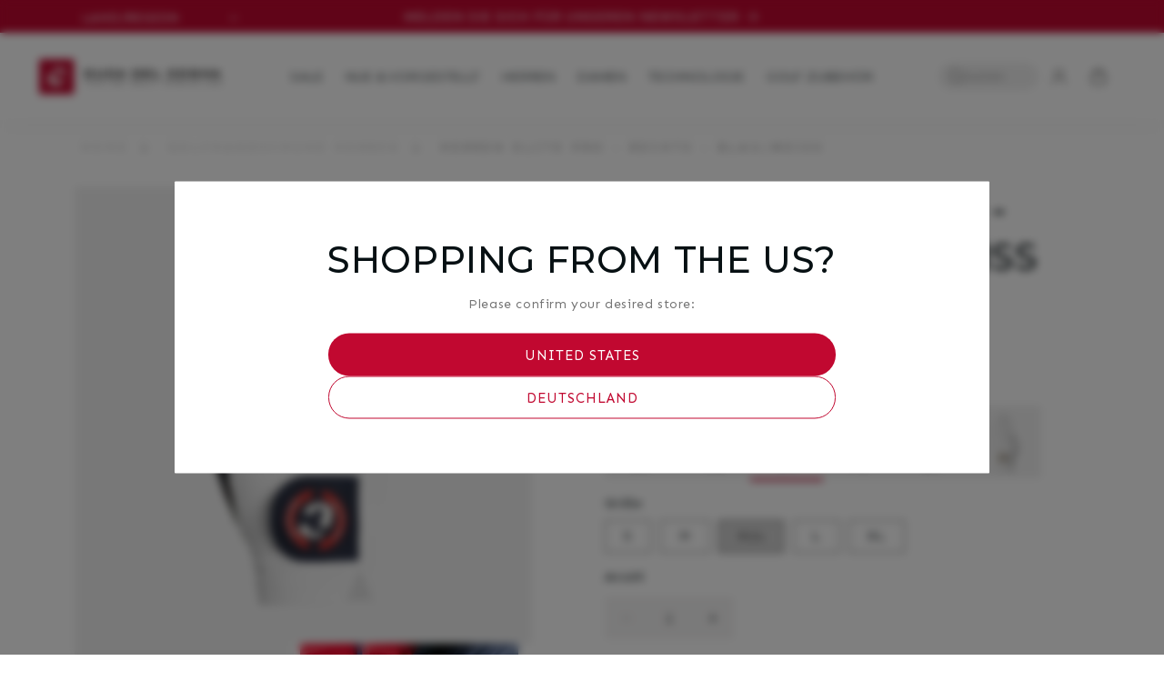

--- FILE ---
content_type: text/html; charset=utf-8
request_url: https://de.ducadelcosma.com/products/herren-golfhandschuhe-elite-pro-sentosa-weiss-navy-rechts
body_size: 45755
content:
<!doctype html>
<html class="no-js" lang="de">
  <head>
    <meta charset="utf-8">
    <meta http-equiv="X-UA-Compatible" content="IE=edge">
    <meta name="viewport" content="width=device-width,initial-scale=1">
    <meta name="theme-color" content="">
    <link rel="canonical" href="https://de.ducadelcosma.com/products/herren-golfhandschuhe-elite-pro-sentosa-weiss-navy-rechts">
    <link rel="preconnect" href="https://cdn.shopify.com" crossorigin><link rel="preconnect" href="https://fonts.googleapis.com">
    <link rel="preconnect" href="https://fonts.gstatic.com" crossorigin>
    <link
      href="https://fonts.googleapis.com/css2?family=Montserrat:wght@500;700&family=Sen:wght@400;700&display=swap"
      rel="stylesheet"
    ><link rel="icon" type="image/png" href="//de.ducadelcosma.com/cdn/shop/files/favicon.png?crop=center&height=32&v=1618481862&width=32"><title>
      Herren Elite Pro - Rechts - Blau/Weiss
 &ndash;  Duca del Cosma DE</title>

    
      <meta name="description" content="Dieser herren golfhandschuhe auf Tour-Niveau verfügt über eine schnell trocknende Manschettentechnologie und ausgeklügelte Perforationen, um Ihre Hand jederzeit kühl und trocken zu halten. Rechtshändig golfhandschuhe 100 % hochwertiges ausgewähltes Cabretta-Leder.">
    
<link rel="preconnect" href="https://cdn.shopify.com">
<link rel="dns-prefetch" href="https://www.google.com">
<link rel="dns-prefetch" href="https://www.google.nl">
<link rel="dns-prefetch" href="https://www.google-analytics.com">
<link rel="dns-prefetch" href="https://stats.g.doubleclick.net">
<link rel="dns-prefetch" href="https://www.facebook.com">
<link rel="dns-prefetch" href="https://connect.facebook.net">
<link rel="dns-prefetch" href="https://cdn.judge.me">

    <link rel="alternate" hreflang="en-us" href="https://ducadelcosma.us">
    <link rel="alternate" hreflang="nl-nl" href="https://ducadelcosma.nl">
    <link rel="alternate" hreflang="en-gb" href="https://ducadelcosma.co.uk">
    <link rel="alternate" hreflang="x-default" href="https://ducadelcosma.com/">
    <link rel="alternate" hreflang="de-de" href="https://de.ducadelcosma.com">
    <link rel="alternate" hreflang="en-za" href="https://ducadelcosma.co.za/">

<meta property="og:site_name" content=" Duca del Cosma DE">
<meta property="og:url" content="https://de.ducadelcosma.com/products/herren-golfhandschuhe-elite-pro-sentosa-weiss-navy-rechts">
<meta property="og:title" content="Herren Elite Pro - Rechts - Blau/Weiss">
<meta property="og:type" content="product">
<meta property="og:description" content="Dieser herren golfhandschuhe auf Tour-Niveau verfügt über eine schnell trocknende Manschettentechnologie und ausgeklügelte Perforationen, um Ihre Hand jederzeit kühl und trocken zu halten. Rechtshändig golfhandschuhe 100 % hochwertiges ausgewähltes Cabretta-Leder."><meta property="og:image" content="http://de.ducadelcosma.com/cdn/shop/files/20210324_duca_glove_men_whitenavy_1_10d46b6d-5899-4e9c-949e-ebbb8a2d445b.jpg?v=1698146769">
  <meta property="og:image:secure_url" content="https://de.ducadelcosma.com/cdn/shop/files/20210324_duca_glove_men_whitenavy_1_10d46b6d-5899-4e9c-949e-ebbb8a2d445b.jpg?v=1698146769">
  <meta property="og:image:width" content="1200">
  <meta property="og:image:height" content="1200"><meta property="og:price:amount" content="12,00">
  <meta property="og:price:currency" content="EUR"><meta name="twitter:card" content="summary_large_image">
<meta name="twitter:title" content="Herren Elite Pro - Rechts - Blau/Weiss">
<meta name="twitter:description" content="Dieser herren golfhandschuhe auf Tour-Niveau verfügt über eine schnell trocknende Manschettentechnologie und ausgeklügelte Perforationen, um Ihre Hand jederzeit kühl und trocken zu halten. Rechtshändig golfhandschuhe 100 % hochwertiges ausgewähltes Cabretta-Leder.">
<script>
  window.dataLayer = window.dataLayer || [];
  try {
    (function () {
      
        
          window.dataLayer.push({  logState: 'Logged Out' });
        
      
    })();
  } catch (e) {
    console.warn("Customer dataLayer push failed", e);
  }
</script>
<script>
    window.dataLayer = window.dataLayer || [];
  </script><!-- Google Tag Manager --> <script> !function(){"use strict";function l(e){for(var t=e,r=0,n=document.cookie.split(";");r<n.length;r++){var o=n[r].split("=");if(o[0].trim()===t)return o[1]}}function s(e){return localStorage.getItem(e)}function u(e){return window[e]}function A(e,t){e=document.querySelector(e);return t?null==e?void 0:e.getAttribute(t):null==e?void 0:e.textContent}var e=window,t=document,r="script",n="dataLayer",o="https://data.ducadelcosma.com",a="https://load.data.ducadelcosma.com",i="wdblfgvygbb",c="A=aWQ9R1RNLVcyNE5TSDg%3D&sort=desc",g="cookie",v=["_y","_shopify_y"],E="",d=!1;try{var d=!!g&&(m=navigator.userAgent,!!(m=new RegExp("Version/([0-9._]+)(.*Mobile)?.*Safari.*").exec(m)))&&16.4<=parseFloat(m[1]),f="stapeUserId"===g,I=d&&!f?function(e,t,r){void 0===t&&(t="");var n={cookie:l,localStorage:s,jsVariable:u,cssSelector:A},t=Array.isArray(t)?t:[t];if(e&&n[e])for(var o=n[e],a=0,i=t;a<i.length;a++){var c=i[a],c=r?o(c,r):o(c);if(c)return c}else console.warn("invalid uid source",e)}(g,v,E):void 0;d=d&&(!!I||f)}catch(e){console.error(e)}var m=e,g=(m[n]=m[n]||[],m[n].push({"gtm.start":(new Date).getTime(),event:"gtm.js"}),t.getElementsByTagName(r)[0]),v=I?"&bi="+encodeURIComponent(I):"",E=t.createElement(r),f=(d&&(i=8<i.length?i.replace(/([a-z]{8}$)/,"kp$1"):"kp"+i),!d&&a?a:o);E.async=!0,E.src=f+"/"+i+".js?"+c+v,null!=(e=g.parentNode)&&e.insertBefore(E,g)}(); </script> <!-- End Google Tag Manager --><script>
  let userId = '';
  let shopCurrency = 'EUR';

  function getFormatNumber(input) {
    return (Number(input) / 100).toFixed(2);
  }
</script>


<script type="text/javascript" src="//widget.trustpilot.com/bootstrap/v5/tp.widget.bootstrap.min.js" async></script>
<meta name="google-site-verification" content="9BplZuEDpuD5ESb24b6Ix16Q1nlAJiURQXrq27TmGH4">
<script>
            // Fetch country-specific URLs from metafields
      const resourceType = ""; // Dynamic resource type

      // Define metafield URLs dynamically
      let NL_URL = "";
      let DE_URL = "";
      let UK_URL = "";
      let USA_URL = "";
      let Global_URL = "";

      // Check the resource type using Liquid
      
        NL_URL = "";
        DE_URL = "";
        UK_URL = "";
        USA_URL = "";
        Global_URL = "";
      
    </script>

    <script src="//de.ducadelcosma.com/cdn/shop/t/109/assets/constants.js?v=95358004781563950421747166471" defer="defer"></script>
    <script src="//de.ducadelcosma.com/cdn/shop/t/109/assets/pubsub.js?v=2921868252632587581747166471" defer="defer"></script>
    <script src="//de.ducadelcosma.com/cdn/shop/t/109/assets/global.js?v=108552288830336097741747166471" defer="defer"></script>
    <script>window.performance && window.performance.mark && window.performance.mark('shopify.content_for_header.start');</script><meta id="shopify-digital-wallet" name="shopify-digital-wallet" content="/52388102297/digital_wallets/dialog">
<meta name="shopify-checkout-api-token" content="023fb15269bd4d163673a24eff8f5e32">
<meta id="in-context-paypal-metadata" data-shop-id="52388102297" data-venmo-supported="false" data-environment="production" data-locale="de_DE" data-paypal-v4="true" data-currency="EUR">
<link rel="alternate" type="application/json+oembed" href="https://de.ducadelcosma.com/products/herren-golfhandschuhe-elite-pro-sentosa-weiss-navy-rechts.oembed">
<script async="async" src="/checkouts/internal/preloads.js?locale=de-NL"></script>
<link rel="preconnect" href="https://shop.app" crossorigin="anonymous">
<script async="async" src="https://shop.app/checkouts/internal/preloads.js?locale=de-NL&shop_id=52388102297" crossorigin="anonymous"></script>
<script id="apple-pay-shop-capabilities" type="application/json">{"shopId":52388102297,"countryCode":"NL","currencyCode":"EUR","merchantCapabilities":["supports3DS"],"merchantId":"gid:\/\/shopify\/Shop\/52388102297","merchantName":" Duca del Cosma DE","requiredBillingContactFields":["postalAddress","email","phone"],"requiredShippingContactFields":["postalAddress","email","phone"],"shippingType":"shipping","supportedNetworks":["visa","maestro","masterCard","amex"],"total":{"type":"pending","label":" Duca del Cosma DE","amount":"1.00"},"shopifyPaymentsEnabled":true,"supportsSubscriptions":true}</script>
<script id="shopify-features" type="application/json">{"accessToken":"023fb15269bd4d163673a24eff8f5e32","betas":["rich-media-storefront-analytics"],"domain":"de.ducadelcosma.com","predictiveSearch":true,"shopId":52388102297,"locale":"de"}</script>
<script>var Shopify = Shopify || {};
Shopify.shop = "duca-del-cosma-b2c-de.myshopify.com";
Shopify.locale = "de";
Shopify.currency = {"active":"EUR","rate":"1.0"};
Shopify.country = "NL";
Shopify.theme = {"name":"Duca Del Cosma x DI | 2.0","id":175507964240,"schema_name":"DI x Duca del Cosma","schema_version":"1.7","theme_store_id":null,"role":"main"};
Shopify.theme.handle = "null";
Shopify.theme.style = {"id":null,"handle":null};
Shopify.cdnHost = "de.ducadelcosma.com/cdn";
Shopify.routes = Shopify.routes || {};
Shopify.routes.root = "/";</script>
<script type="module">!function(o){(o.Shopify=o.Shopify||{}).modules=!0}(window);</script>
<script>!function(o){function n(){var o=[];function n(){o.push(Array.prototype.slice.apply(arguments))}return n.q=o,n}var t=o.Shopify=o.Shopify||{};t.loadFeatures=n(),t.autoloadFeatures=n()}(window);</script>
<script>
  window.ShopifyPay = window.ShopifyPay || {};
  window.ShopifyPay.apiHost = "shop.app\/pay";
  window.ShopifyPay.redirectState = null;
</script>
<script id="shop-js-analytics" type="application/json">{"pageType":"product"}</script>
<script defer="defer" async type="module" src="//de.ducadelcosma.com/cdn/shopifycloud/shop-js/modules/v2/client.init-shop-cart-sync_HUjMWWU5.de.esm.js"></script>
<script defer="defer" async type="module" src="//de.ducadelcosma.com/cdn/shopifycloud/shop-js/modules/v2/chunk.common_QpfDqRK1.esm.js"></script>
<script type="module">
  await import("//de.ducadelcosma.com/cdn/shopifycloud/shop-js/modules/v2/client.init-shop-cart-sync_HUjMWWU5.de.esm.js");
await import("//de.ducadelcosma.com/cdn/shopifycloud/shop-js/modules/v2/chunk.common_QpfDqRK1.esm.js");

  window.Shopify.SignInWithShop?.initShopCartSync?.({"fedCMEnabled":true,"windoidEnabled":true});

</script>
<script>
  window.Shopify = window.Shopify || {};
  if (!window.Shopify.featureAssets) window.Shopify.featureAssets = {};
  window.Shopify.featureAssets['shop-js'] = {"shop-cart-sync":["modules/v2/client.shop-cart-sync_ByUgVWtJ.de.esm.js","modules/v2/chunk.common_QpfDqRK1.esm.js"],"init-fed-cm":["modules/v2/client.init-fed-cm_CVqhkk-1.de.esm.js","modules/v2/chunk.common_QpfDqRK1.esm.js"],"shop-button":["modules/v2/client.shop-button_B0pFlqys.de.esm.js","modules/v2/chunk.common_QpfDqRK1.esm.js"],"shop-cash-offers":["modules/v2/client.shop-cash-offers_CaaeZ5wd.de.esm.js","modules/v2/chunk.common_QpfDqRK1.esm.js","modules/v2/chunk.modal_CS8dP9kO.esm.js"],"init-windoid":["modules/v2/client.init-windoid_B-gyVqfY.de.esm.js","modules/v2/chunk.common_QpfDqRK1.esm.js"],"shop-toast-manager":["modules/v2/client.shop-toast-manager_DgTeluS3.de.esm.js","modules/v2/chunk.common_QpfDqRK1.esm.js"],"init-shop-email-lookup-coordinator":["modules/v2/client.init-shop-email-lookup-coordinator_C5I212n4.de.esm.js","modules/v2/chunk.common_QpfDqRK1.esm.js"],"init-shop-cart-sync":["modules/v2/client.init-shop-cart-sync_HUjMWWU5.de.esm.js","modules/v2/chunk.common_QpfDqRK1.esm.js"],"avatar":["modules/v2/client.avatar_BTnouDA3.de.esm.js"],"pay-button":["modules/v2/client.pay-button_CJaF-UDc.de.esm.js","modules/v2/chunk.common_QpfDqRK1.esm.js"],"init-customer-accounts":["modules/v2/client.init-customer-accounts_BI_wUvuR.de.esm.js","modules/v2/client.shop-login-button_DTPR4l75.de.esm.js","modules/v2/chunk.common_QpfDqRK1.esm.js","modules/v2/chunk.modal_CS8dP9kO.esm.js"],"init-shop-for-new-customer-accounts":["modules/v2/client.init-shop-for-new-customer-accounts_C4qR5Wl-.de.esm.js","modules/v2/client.shop-login-button_DTPR4l75.de.esm.js","modules/v2/chunk.common_QpfDqRK1.esm.js","modules/v2/chunk.modal_CS8dP9kO.esm.js"],"shop-login-button":["modules/v2/client.shop-login-button_DTPR4l75.de.esm.js","modules/v2/chunk.common_QpfDqRK1.esm.js","modules/v2/chunk.modal_CS8dP9kO.esm.js"],"init-customer-accounts-sign-up":["modules/v2/client.init-customer-accounts-sign-up_SG5gYFpP.de.esm.js","modules/v2/client.shop-login-button_DTPR4l75.de.esm.js","modules/v2/chunk.common_QpfDqRK1.esm.js","modules/v2/chunk.modal_CS8dP9kO.esm.js"],"shop-follow-button":["modules/v2/client.shop-follow-button_CmMsyvrH.de.esm.js","modules/v2/chunk.common_QpfDqRK1.esm.js","modules/v2/chunk.modal_CS8dP9kO.esm.js"],"checkout-modal":["modules/v2/client.checkout-modal_tfCxQqrq.de.esm.js","modules/v2/chunk.common_QpfDqRK1.esm.js","modules/v2/chunk.modal_CS8dP9kO.esm.js"],"lead-capture":["modules/v2/client.lead-capture_Ccz5Zm6k.de.esm.js","modules/v2/chunk.common_QpfDqRK1.esm.js","modules/v2/chunk.modal_CS8dP9kO.esm.js"],"shop-login":["modules/v2/client.shop-login_BfivnucW.de.esm.js","modules/v2/chunk.common_QpfDqRK1.esm.js","modules/v2/chunk.modal_CS8dP9kO.esm.js"],"payment-terms":["modules/v2/client.payment-terms_D2Mn0eFV.de.esm.js","modules/v2/chunk.common_QpfDqRK1.esm.js","modules/v2/chunk.modal_CS8dP9kO.esm.js"]};
</script>
<script>(function() {
  var isLoaded = false;
  function asyncLoad() {
    if (isLoaded) return;
    isLoaded = true;
    var urls = ["https:\/\/ecommplugins-scripts.trustpilot.com\/v2.1\/js\/header.min.js?settings=eyJrZXkiOiJlTDRCN0dBd0hwOFdKTkNzIiwicyI6InNrdSJ9\u0026v=2.5\u0026shop=duca-del-cosma-b2c-de.myshopify.com","https:\/\/ecommplugins-trustboxsettings.trustpilot.com\/duca-del-cosma-b2c-de.myshopify.com.js?settings=1707380628955\u0026shop=duca-del-cosma-b2c-de.myshopify.com","https:\/\/widget.trustpilot.com\/bootstrap\/v5\/tp.widget.sync.bootstrap.min.js?shop=duca-del-cosma-b2c-de.myshopify.com","https:\/\/storage.nfcube.com\/instafeed-68ef0c7011bcaede040e877a5d6309ca.js?shop=duca-del-cosma-b2c-de.myshopify.com","\/\/cdn.shopify.com\/proxy\/376dbfcd4d77a318251f20397436bd0d3df62271c8b1a8fdcc29ffd76c2ea7fc\/tabs.tkdigital.dev\/scripts\/ne_smart_tabs_747d9a05a61141808552fd2a1197324c.js?shop=duca-del-cosma-b2c-de.myshopify.com\u0026sp-cache-control=cHVibGljLCBtYXgtYWdlPTkwMA","https:\/\/gifts.good-apps.co\/storage\/js\/good_free_gift-duca-del-cosma-b2c-de.myshopify.com.js?ver=61\u0026shop=duca-del-cosma-b2c-de.myshopify.com"];
    for (var i = 0; i < urls.length; i++) {
      var s = document.createElement('script');
      s.type = 'text/javascript';
      s.async = true;
      s.src = urls[i];
      var x = document.getElementsByTagName('script')[0];
      x.parentNode.insertBefore(s, x);
    }
  };
  if(window.attachEvent) {
    window.attachEvent('onload', asyncLoad);
  } else {
    window.addEventListener('load', asyncLoad, false);
  }
})();</script>
<script id="__st">var __st={"a":52388102297,"offset":3600,"reqid":"4b1e7dfb-83a3-4c82-9fcc-5b5db3003be4-1768817139","pageurl":"de.ducadelcosma.com\/products\/herren-golfhandschuhe-elite-pro-sentosa-weiss-navy-rechts","u":"af560ee9d764","p":"product","rtyp":"product","rid":6767726198937};</script>
<script>window.ShopifyPaypalV4VisibilityTracking = true;</script>
<script id="captcha-bootstrap">!function(){'use strict';const t='contact',e='account',n='new_comment',o=[[t,t],['blogs',n],['comments',n],[t,'customer']],c=[[e,'customer_login'],[e,'guest_login'],[e,'recover_customer_password'],[e,'create_customer']],r=t=>t.map((([t,e])=>`form[action*='/${t}']:not([data-nocaptcha='true']) input[name='form_type'][value='${e}']`)).join(','),a=t=>()=>t?[...document.querySelectorAll(t)].map((t=>t.form)):[];function s(){const t=[...o],e=r(t);return a(e)}const i='password',u='form_key',d=['recaptcha-v3-token','g-recaptcha-response','h-captcha-response',i],f=()=>{try{return window.sessionStorage}catch{return}},m='__shopify_v',_=t=>t.elements[u];function p(t,e,n=!1){try{const o=window.sessionStorage,c=JSON.parse(o.getItem(e)),{data:r}=function(t){const{data:e,action:n}=t;return t[m]||n?{data:e,action:n}:{data:t,action:n}}(c);for(const[e,n]of Object.entries(r))t.elements[e]&&(t.elements[e].value=n);n&&o.removeItem(e)}catch(o){console.error('form repopulation failed',{error:o})}}const l='form_type',E='cptcha';function T(t){t.dataset[E]=!0}const w=window,h=w.document,L='Shopify',v='ce_forms',y='captcha';let A=!1;((t,e)=>{const n=(g='f06e6c50-85a8-45c8-87d0-21a2b65856fe',I='https://cdn.shopify.com/shopifycloud/storefront-forms-hcaptcha/ce_storefront_forms_captcha_hcaptcha.v1.5.2.iife.js',D={infoText:'Durch hCaptcha geschützt',privacyText:'Datenschutz',termsText:'Allgemeine Geschäftsbedingungen'},(t,e,n)=>{const o=w[L][v],c=o.bindForm;if(c)return c(t,g,e,D).then(n);var r;o.q.push([[t,g,e,D],n]),r=I,A||(h.body.append(Object.assign(h.createElement('script'),{id:'captcha-provider',async:!0,src:r})),A=!0)});var g,I,D;w[L]=w[L]||{},w[L][v]=w[L][v]||{},w[L][v].q=[],w[L][y]=w[L][y]||{},w[L][y].protect=function(t,e){n(t,void 0,e),T(t)},Object.freeze(w[L][y]),function(t,e,n,w,h,L){const[v,y,A,g]=function(t,e,n){const i=e?o:[],u=t?c:[],d=[...i,...u],f=r(d),m=r(i),_=r(d.filter((([t,e])=>n.includes(e))));return[a(f),a(m),a(_),s()]}(w,h,L),I=t=>{const e=t.target;return e instanceof HTMLFormElement?e:e&&e.form},D=t=>v().includes(t);t.addEventListener('submit',(t=>{const e=I(t);if(!e)return;const n=D(e)&&!e.dataset.hcaptchaBound&&!e.dataset.recaptchaBound,o=_(e),c=g().includes(e)&&(!o||!o.value);(n||c)&&t.preventDefault(),c&&!n&&(function(t){try{if(!f())return;!function(t){const e=f();if(!e)return;const n=_(t);if(!n)return;const o=n.value;o&&e.removeItem(o)}(t);const e=Array.from(Array(32),(()=>Math.random().toString(36)[2])).join('');!function(t,e){_(t)||t.append(Object.assign(document.createElement('input'),{type:'hidden',name:u})),t.elements[u].value=e}(t,e),function(t,e){const n=f();if(!n)return;const o=[...t.querySelectorAll(`input[type='${i}']`)].map((({name:t})=>t)),c=[...d,...o],r={};for(const[a,s]of new FormData(t).entries())c.includes(a)||(r[a]=s);n.setItem(e,JSON.stringify({[m]:1,action:t.action,data:r}))}(t,e)}catch(e){console.error('failed to persist form',e)}}(e),e.submit())}));const S=(t,e)=>{t&&!t.dataset[E]&&(n(t,e.some((e=>e===t))),T(t))};for(const o of['focusin','change'])t.addEventListener(o,(t=>{const e=I(t);D(e)&&S(e,y())}));const B=e.get('form_key'),M=e.get(l),P=B&&M;t.addEventListener('DOMContentLoaded',(()=>{const t=y();if(P)for(const e of t)e.elements[l].value===M&&p(e,B);[...new Set([...A(),...v().filter((t=>'true'===t.dataset.shopifyCaptcha))])].forEach((e=>S(e,t)))}))}(h,new URLSearchParams(w.location.search),n,t,e,['guest_login'])})(!0,!0)}();</script>
<script integrity="sha256-4kQ18oKyAcykRKYeNunJcIwy7WH5gtpwJnB7kiuLZ1E=" data-source-attribution="shopify.loadfeatures" defer="defer" src="//de.ducadelcosma.com/cdn/shopifycloud/storefront/assets/storefront/load_feature-a0a9edcb.js" crossorigin="anonymous"></script>
<script crossorigin="anonymous" defer="defer" src="//de.ducadelcosma.com/cdn/shopifycloud/storefront/assets/shopify_pay/storefront-65b4c6d7.js?v=20250812"></script>
<script data-source-attribution="shopify.dynamic_checkout.dynamic.init">var Shopify=Shopify||{};Shopify.PaymentButton=Shopify.PaymentButton||{isStorefrontPortableWallets:!0,init:function(){window.Shopify.PaymentButton.init=function(){};var t=document.createElement("script");t.src="https://de.ducadelcosma.com/cdn/shopifycloud/portable-wallets/latest/portable-wallets.de.js",t.type="module",document.head.appendChild(t)}};
</script>
<script data-source-attribution="shopify.dynamic_checkout.buyer_consent">
  function portableWalletsHideBuyerConsent(e){var t=document.getElementById("shopify-buyer-consent"),n=document.getElementById("shopify-subscription-policy-button");t&&n&&(t.classList.add("hidden"),t.setAttribute("aria-hidden","true"),n.removeEventListener("click",e))}function portableWalletsShowBuyerConsent(e){var t=document.getElementById("shopify-buyer-consent"),n=document.getElementById("shopify-subscription-policy-button");t&&n&&(t.classList.remove("hidden"),t.removeAttribute("aria-hidden"),n.addEventListener("click",e))}window.Shopify?.PaymentButton&&(window.Shopify.PaymentButton.hideBuyerConsent=portableWalletsHideBuyerConsent,window.Shopify.PaymentButton.showBuyerConsent=portableWalletsShowBuyerConsent);
</script>
<script data-source-attribution="shopify.dynamic_checkout.cart.bootstrap">document.addEventListener("DOMContentLoaded",(function(){function t(){return document.querySelector("shopify-accelerated-checkout-cart, shopify-accelerated-checkout")}if(t())Shopify.PaymentButton.init();else{new MutationObserver((function(e,n){t()&&(Shopify.PaymentButton.init(),n.disconnect())})).observe(document.body,{childList:!0,subtree:!0})}}));
</script>
<link id="shopify-accelerated-checkout-styles" rel="stylesheet" media="screen" href="https://de.ducadelcosma.com/cdn/shopifycloud/portable-wallets/latest/accelerated-checkout-backwards-compat.css" crossorigin="anonymous">
<style id="shopify-accelerated-checkout-cart">
        #shopify-buyer-consent {
  margin-top: 1em;
  display: inline-block;
  width: 100%;
}

#shopify-buyer-consent.hidden {
  display: none;
}

#shopify-subscription-policy-button {
  background: none;
  border: none;
  padding: 0;
  text-decoration: underline;
  font-size: inherit;
  cursor: pointer;
}

#shopify-subscription-policy-button::before {
  box-shadow: none;
}

      </style>
<script id="sections-script" data-sections="header" defer="defer" src="//de.ducadelcosma.com/cdn/shop/t/109/compiled_assets/scripts.js?v=8288"></script>
<script>window.performance && window.performance.mark && window.performance.mark('shopify.content_for_header.end');</script>

    <style data-shopify>
      *,
      *::before,
      *::after {
        box-sizing: inherit;
      }

      html {
        box-sizing: border-box;
        font-size: calc(var(--font-body-scale) * 62.5%);
        height: 100%;
      }

      body {
        display: grid;
        grid-template-rows: auto auto 1fr auto;
        grid-template-columns: 100%;
        min-height: 100%;
        margin: 0;
        font-size: 1.5rem;
        letter-spacing: 0.06rem;
        line-height: calc(1 + 0.8 / var(--font-body-scale));
        font-family: var(--font-body-family);
        font-style: var(--font-body-style);
        font-weight: var(--font-body-weight);
      }

      @media screen and (min-width: 750px) {
        body {
          font-size: 1.4rem;
        }
      }
    </style>

    <link href="//de.ducadelcosma.com/cdn/shop/t/109/assets/base.css?v=134298288604383676321750166471" rel="stylesheet" type="text/css" media="all" />
    <link href="//de.ducadelcosma.com/cdn/shop/t/109/assets/colors.css?v=97227968672026892671747166471" rel="stylesheet" type="text/css" media="all" />
    <link href="//de.ducadelcosma.com/cdn/shop/t/109/assets/typography.css?v=14423823930709157691747166471" rel="stylesheet" type="text/css" media="all" />
    <link href="//de.ducadelcosma.com/cdn/shop/t/109/assets/ui-elements.css?v=57873438475835065191747166471" rel="stylesheet" type="text/css" media="all" />
    <link href="//de.ducadelcosma.com/cdn/shop/t/109/assets/instagram-feed.css?v=98033700064920044361747166471" rel="stylesheet" type="text/css" media="all" />
    <link href="//de.ducadelcosma.com/cdn/shop/t/109/assets/custom-duca.css?v=13632809619761173871747166471" rel="stylesheet" type="text/css" media="all" />
<link
        rel="stylesheet"
        href="//de.ducadelcosma.com/cdn/shop/t/109/assets/component-predictive-search.css?v=99162443337903437121747166471"
        media="print"
        onload="this.media='all'"
      ><script>
      document.documentElement.className = document.documentElement.className.replace('no-js', 'js');
      if (Shopify.designMode) {
        document.documentElement.classList.add('shopify-design-mode');
      }
    </script>
  <!-- BEGIN app block: shopify://apps/pandectes-gdpr/blocks/banner/58c0baa2-6cc1-480c-9ea6-38d6d559556a -->
  
    
      <!-- TCF is active, scripts are loaded above -->
      
        <script>
          if (!window.PandectesRulesSettings) {
            window.PandectesRulesSettings = {"store":{"id":52388102297,"adminMode":false,"headless":false,"storefrontRootDomain":"","checkoutRootDomain":"","storefrontAccessToken":""},"banner":{"revokableTrigger":false,"cookiesBlockedByDefault":"0","hybridStrict":false,"isActive":true},"geolocation":{"auOnly":false,"brOnly":false,"caOnly":false,"chOnly":false,"euOnly":false,"jpOnly":false,"nzOnly":false,"thOnly":false,"zaOnly":false,"canadaOnly":false,"globalVisibility":true},"blocker":{"isActive":false,"googleConsentMode":{"isActive":false,"id":"","adStorageCategory":4,"analyticsStorageCategory":2,"functionalityStorageCategory":8,"personalizationStorageCategory":8,"securityStorageCategory":8,"redactData":false},"facebookPixel":{"isActive":false,"id":"","ldu":false},"microsoft":{},"rakuten":{"isActive":false,"cmp":false,"ccpa":false},"defaultBlocked":0,"patterns":{"whiteList":[],"blackList":{"1":[],"2":[],"4":[],"8":[]},"iframesWhiteList":[],"iframesBlackList":{"1":[],"2":[],"4":[],"8":[]},"beaconsWhiteList":[],"beaconsBlackList":{"1":[],"2":[],"4":[],"8":[]}}}};
            const rulesScript = document.createElement('script');
            window.PandectesRulesSettings.auto = true;
            rulesScript.src = "https://cdn.shopify.com/extensions/019bd005-1071-7566-a990-dd9df4dd4365/gdpr-228/assets/pandectes-rules.js";
            const firstChild = document.head.firstChild;
            document.head.insertBefore(rulesScript, firstChild);
          }
        </script>
      
      <script>
        
          window.PandectesSettings = {"store":{"id":52388102297,"plan":"plus","theme":"Duca Del Cosma x DI | 2.0","primaryLocale":"de","adminMode":false,"headless":false,"storefrontRootDomain":"","checkoutRootDomain":"","storefrontAccessToken":""},"tsPublished":1751628744,"declaration":{"showPurpose":false,"showProvider":false,"declIntroText":"Wir verwenden Cookies, um die Funktionalität der Website zu optimieren, die Leistung zu analysieren und Ihnen ein personalisiertes Erlebnis zu bieten. Einige Cookies sind für den ordnungsgemäßen Betrieb der Website unerlässlich. Diese Cookies können nicht deaktiviert werden. In diesem Fenster können Sie Ihre Präferenzen für Cookies verwalten.","showDateGenerated":true},"language":{"unpublished":[],"languageMode":"Multilingual","fallbackLanguage":"de","languageDetection":"locale","languagesSupported":["en"]},"texts":{"managed":{"headerText":{"de":"Wir respektieren deine Privatsphäre","en":"Wir respektieren deine Privatsphäre"},"consentText":{"de":"Wir verwenden Cookies und ähnliche Technologien, um Informationen über Ihr Gerät zu speichern und darauf zuzugreifen, mit dem Ziel, Ihnen die bestmögliche Erfahrung zu bieten und personalisierte Werbung anzuzeigen. Indem Sie der Verwendung dieser Technologien zustimmen, willigen Sie in die Verarbeitung Ihrer Daten, wie z. B. Ihres Surfverhaltens und eindeutiger IDs, ein. Bitte beachten Sie, dass Ihre personenbezogenen Daten zur Personalisierung von Werbung verwendet werden können. Wir teilen außerdem Informationen über Ihre Nutzung unserer Website mit unseren Partnern für soziale Medien, Werbung und Analysen, die diese mit anderen Informationen kombinieren können, die sie gesammelt haben. Weitere Informationen darüber, wie Google Ihre personenbezogenen Daten verwendet, finden Sie in den Google's Privacy & Terms","en":"Wir verwenden Cookies und ähnliche Technologien, um Informationen über Ihr Gerät zu speichern und darauf zuzugreifen, mit dem Ziel, Ihnen die bestmögliche Erfahrung zu bieten und personalisierte Werbung anzuzeigen. Indem Sie der Verwendung dieser Technologien zustimmen, willigen Sie in die Verarbeitung Ihrer Daten, wie z. B. Ihres Surfverhaltens und eindeutiger IDs, ein. Bitte beachten Sie, dass Ihre personenbezogenen Daten zur Personalisierung von Werbung verwendet werden können. Wir teilen außerdem Informationen über Ihre Nutzung unserer Website mit unseren Partnern für soziale Medien, Werbung und Analysen, die diese mit anderen Informationen kombinieren können, die sie gesammelt haben. Weitere Informationen darüber, wie Google Ihre personenbezogenen Daten verwendet, finden Sie in den Google's Privacy & Terms"},"linkText":{"de":"Mehr erfahren","en":"Mehr erfahren"},"imprintText":{"de":"Imprint","en":"Imprint"},"googleLinkText":{"de":"Googles Datenschutzbestimmungen","en":"Google's Privacy Terms"},"allowButtonText":{"de":"Annehmen","en":"Annehmen"},"denyButtonText":{"de":"Ablehnen","en":"Ablehnen"},"dismissButtonText":{"de":"Okay","en":"Ok"},"leaveSiteButtonText":{"de":"Diese Seite verlassen","en":"Diese Seite verlassen"},"preferencesButtonText":{"de":"Einstellungen","en":"Einstellungen"},"cookiePolicyText":{"de":"Cookie-Richtlinie","en":"Cookie-Richtlinie"},"preferencesPopupTitleText":{"de":"Einwilligungseinstellungen verwalten","en":"Manage consent preferences"},"preferencesPopupIntroText":{"de":"Wir verwenden Cookies, um die Funktionalität der Website zu optimieren, die Leistung zu analysieren und Ihnen ein personalisiertes Erlebnis zu bieten. Einige Cookies sind für den ordnungsgemäßen Betrieb der Website unerlässlich. Diese Cookies können nicht deaktiviert werden. In diesem Fenster können Sie Ihre Präferenzen für Cookies verwalten.","en":"We use cookies to optimize website functionality, analyze the performance, and provide personalized experience to you. Some cookies are essential to make the website operate and function correctly. Those cookies cannot be disabled. In this window you can manage your preference of cookies."},"preferencesPopupSaveButtonText":{"de":"Auswahl speichern","en":"Save preferences"},"preferencesPopupCloseButtonText":{"de":"Schließen","en":"Close"},"preferencesPopupAcceptAllButtonText":{"de":"Alles Akzeptieren","en":"Accept all"},"preferencesPopupRejectAllButtonText":{"de":"Alles ablehnen","en":"Reject all"},"cookiesDetailsText":{"de":"Cookie-Details","en":"Cookies details"},"preferencesPopupAlwaysAllowedText":{"de":"Immer erlaubt","en":"Always allowed"},"accessSectionParagraphText":{"de":"Sie haben das Recht, jederzeit auf Ihre Daten zuzugreifen.","en":"You have the right to request access to your data at any time."},"accessSectionTitleText":{"de":"Datenübertragbarkeit","en":"Data portability"},"accessSectionAccountInfoActionText":{"de":"persönliche Daten","en":"Personal data"},"accessSectionDownloadReportActionText":{"de":"Alle Daten anfordern","en":"Request export"},"accessSectionGDPRRequestsActionText":{"de":"Anfragen betroffener Personen","en":"Data subject requests"},"accessSectionOrdersRecordsActionText":{"de":"Aufträge","en":"Orders"},"rectificationSectionParagraphText":{"de":"Sie haben das Recht, die Aktualisierung Ihrer Daten zu verlangen, wann immer Sie dies für angemessen halten.","en":"You have the right to request your data to be updated whenever you think it is appropriate."},"rectificationSectionTitleText":{"de":"Datenberichtigung","en":"Data Rectification"},"rectificationCommentPlaceholder":{"de":"Beschreiben Sie, was Sie aktualisieren möchten","en":"Describe what you want to be updated"},"rectificationCommentValidationError":{"de":"Kommentar ist erforderlich","en":"Comment is required"},"rectificationSectionEditAccountActionText":{"de":"Aktualisierung anfordern","en":"Request an update"},"erasureSectionTitleText":{"de":"Recht auf Vergessenwerden","en":"Right to be forgotten"},"erasureSectionParagraphText":{"de":"Sie haben das Recht, die Löschung aller Ihrer Daten zu verlangen. Danach können Sie nicht mehr auf Ihr Konto zugreifen.","en":"You have the right to ask all your data to be erased. After that, you will no longer be able to access your account."},"erasureSectionRequestDeletionActionText":{"de":"Löschung personenbezogener Daten anfordern","en":"Request personal data deletion"},"consentDate":{"de":"Zustimmungsdatum","en":"Consent date"},"consentId":{"de":"Einwilligungs-ID","en":"Consent ID"},"consentSectionChangeConsentActionText":{"de":"Einwilligungspräferenz ändern","en":"Change consent preference"},"consentSectionConsentedText":{"de":"Sie haben der Cookie-Richtlinie dieser Website zugestimmt am","en":"You consented to the cookies policy of this website on"},"consentSectionNoConsentText":{"de":"Sie haben der Cookie-Richtlinie dieser Website nicht zugestimmt.","en":"You have not consented to the cookies policy of this website."},"consentSectionTitleText":{"de":"Ihre Cookie-Einwilligung","en":"Your cookie consent"},"consentStatus":{"de":"Einwilligungspräferenz","en":"Consent preference"},"confirmationFailureMessage":{"de":"Ihre Anfrage wurde nicht bestätigt. Bitte versuchen Sie es erneut und wenn das Problem weiterhin besteht, wenden Sie sich an den Ladenbesitzer, um Hilfe zu erhalten","en":"Your request was not verified. Please try again and if problem persists, contact store owner for assistance"},"confirmationFailureTitle":{"de":"Ein Problem ist aufgetreten","en":"A problem occurred"},"confirmationSuccessMessage":{"de":"Wir werden uns in Kürze zu Ihrem Anliegen bei Ihnen melden.","en":"We will soon get back to you as to your request."},"confirmationSuccessTitle":{"de":"Ihre Anfrage wurde bestätigt","en":"Your request is verified"},"guestsSupportEmailFailureMessage":{"de":"Ihre Anfrage wurde nicht übermittelt. Bitte versuchen Sie es erneut und wenn das Problem weiterhin besteht, wenden Sie sich an den Shop-Inhaber, um Hilfe zu erhalten.","en":"Your request was not submitted. Please try again and if problem persists, contact store owner for assistance."},"guestsSupportEmailFailureTitle":{"de":"Ein Problem ist aufgetreten","en":"A problem occurred"},"guestsSupportEmailPlaceholder":{"de":"E-Mail-Addresse","en":"E-mail address"},"guestsSupportEmailSuccessMessage":{"de":"Wenn Sie als Kunde dieses Shops registriert sind, erhalten Sie in Kürze eine E-Mail mit Anweisungen zum weiteren Vorgehen.","en":"If you are registered as a customer of this store, you will soon receive an email with instructions on how to proceed."},"guestsSupportEmailSuccessTitle":{"de":"Vielen Dank für die Anfrage","en":"Thank you for your request"},"guestsSupportEmailValidationError":{"de":"Email ist ungültig","en":"Email is not valid"},"guestsSupportInfoText":{"de":"Bitte loggen Sie sich mit Ihrem Kundenkonto ein, um fortzufahren.","en":"Please login with your customer account to further proceed."},"submitButton":{"de":"einreichen","en":"Submit"},"submittingButton":{"de":"Senden...","en":"Submitting..."},"cancelButton":{"de":"Abbrechen","en":"Cancel"},"declIntroText":{"de":"Wir verwenden Cookies, um die Funktionalität der Website zu optimieren, die Leistung zu analysieren und Ihnen ein personalisiertes Erlebnis zu bieten. Einige Cookies sind für den ordnungsgemäßen Betrieb der Website unerlässlich. Diese Cookies können nicht deaktiviert werden. In diesem Fenster können Sie Ihre Präferenzen für Cookies verwalten.","en":"We use cookies to optimize website functionality, analyze the performance, and provide personalized experience to you. Some cookies are essential to make the website operate and function correctly. Those cookies cannot be disabled. In this window you can manage your preference of cookies."},"declName":{"de":"Name","en":"Name"},"declPurpose":{"de":"Zweck","en":"Purpose"},"declType":{"de":"Typ","en":"Type"},"declRetention":{"de":"Speicherdauer","en":"Retention"},"declProvider":{"de":"Anbieter","en":"Provider"},"declFirstParty":{"de":"Erstanbieter","en":"First-party"},"declThirdParty":{"de":"Drittanbieter","en":"Third-party"},"declSeconds":{"de":"Sekunden","en":"seconds"},"declMinutes":{"de":"Minuten","en":"minutes"},"declHours":{"de":"Std.","en":"hours"},"declDays":{"de":"Tage","en":"days"},"declMonths":{"de":"Monate","en":"months"},"declYears":{"de":"Jahre","en":"years"},"declSession":{"de":"Sitzung","en":"Session"},"declDomain":{"de":"Domain","en":"Domain"},"declPath":{"de":"Weg","en":"Path"}},"categories":{"strictlyNecessaryCookiesTitleText":{"de":"Unbedingt notwendige Cookies","en":"Strictly necessary cookies"},"strictlyNecessaryCookiesDescriptionText":{"de":"Diese Cookies sind unerlässlich, damit Sie sich auf der Website bewegen und ihre Funktionen nutzen können, z. B. den Zugriff auf sichere Bereiche der Website. Ohne diese Cookies kann die Website nicht richtig funktionieren.","en":"These cookies are essential in order to enable you to move around the website and use its features, such as accessing secure areas of the website. The website cannot function properly without these cookies."},"functionalityCookiesTitleText":{"de":"Funktionale Cookies","en":"Functional cookies"},"functionalityCookiesDescriptionText":{"de":"Diese Cookies ermöglichen es der Website, verbesserte Funktionalität und Personalisierung bereitzustellen. Sie können von uns oder von Drittanbietern gesetzt werden, deren Dienste wir auf unseren Seiten hinzugefügt haben. Wenn Sie diese Cookies nicht zulassen, funktionieren einige oder alle dieser Dienste möglicherweise nicht richtig.","en":"These cookies enable the site to provide enhanced functionality and personalisation. They may be set by us or by third party providers whose services we have added to our pages. If you do not allow these cookies then some or all of these services may not function properly."},"performanceCookiesTitleText":{"de":"Leistungs-Cookies","en":"Performance cookies"},"performanceCookiesDescriptionText":{"de":"Diese Cookies ermöglichen es uns, die Leistung unserer Website zu überwachen und zu verbessern. Sie ermöglichen es uns beispielsweise, Besuche zu zählen, Verkehrsquellen zu identifizieren und zu sehen, welche Teile der Website am beliebtesten sind.","en":"These cookies enable us to monitor and improve the performance of our website. For example, they allow us to count visits, identify traffic sources and see which parts of the site are most popular."},"targetingCookiesTitleText":{"de":"Targeting-Cookies","en":"Targeting cookies"},"targetingCookiesDescriptionText":{"de":"Diese Cookies können von unseren Werbepartnern über unsere Website gesetzt werden. Sie können von diesen Unternehmen verwendet werden, um ein Profil Ihrer Interessen zu erstellen und Ihnen relevante Werbung auf anderen Websites anzuzeigen. Sie speichern keine direkten personenbezogenen Daten, sondern basieren auf der eindeutigen Identifizierung Ihres Browsers und Ihres Internetgeräts. Wenn Sie diese Cookies nicht zulassen, erleben Sie weniger zielgerichtete Werbung.","en":"These cookies may be set through our site by our advertising partners. They may be used by those companies to build a profile of your interests and show you relevant adverts on other sites.    They do not store directly personal information, but are based on uniquely identifying your browser and internet device. If you do not allow these cookies, you will experience less targeted advertising."},"unclassifiedCookiesTitleText":{"de":"Nicht klassifizierte Cookies","en":"Unclassified cookies"},"unclassifiedCookiesDescriptionText":{"de":"Nicht klassifizierte Cookies sind Cookies, die wir gerade zusammen mit den Anbietern einzelner Cookies klassifizieren.","en":"Unclassified cookies are cookies that we are in the process of classifying, together with the providers of individual cookies."}},"auto":{}},"library":{"previewMode":false,"fadeInTimeout":0,"defaultBlocked":0,"showLink":true,"showImprintLink":false,"showGoogleLink":true,"enabled":true,"cookie":{"expiryDays":365,"secure":true,"domain":""},"dismissOnScroll":false,"dismissOnWindowClick":false,"dismissOnTimeout":false,"palette":{"popup":{"background":"#FFFFFF","backgroundForCalculations":{"a":1,"b":255,"g":255,"r":255},"text":"#000000"},"button":{"background":"#C41039","backgroundForCalculations":{"a":1,"b":57,"g":16,"r":196},"text":"#FFFFFF","textForCalculation":{"a":1,"b":255,"g":255,"r":255},"border":"transparent"}},"content":{"href":"https://de.ducadelcosma.com/pages/privacy-policy","imprintHref":"/","close":"&#10005;","target":"_blank","logo":"<img class=\"cc-banner-logo\" style=\"max-height: 30px;\" src=\"https://duca-del-cosma-b2c-de.myshopify.com/cdn/shop/files/pandectes-banner-logo.png\" alt=\"Cookie banner\" />"},"window":"<div role=\"dialog\" aria-label=\"Wir respektieren deine Privatsphäre\" aria-describedby=\"cookieconsent:desc\" id=\"pandectes-banner\" class=\"cc-window-wrapper cc-popup-wrapper\"><div class=\"pd-cookie-banner-window cc-window {{classes}}\"><!--googleoff: all-->{{children}}<!--googleon: all--></div></div>","compliance":{"custom":"<div class=\"cc-compliance cc-highlight\">{{preferences}}{{allow}}</div>"},"type":"custom","layouts":{"basic":"{{logo}}{{messagelink}}{{compliance}}"},"position":"popup","theme":"edgeless","revokable":true,"animateRevokable":false,"revokableReset":false,"revokableLogoUrl":"https://duca-del-cosma-b2c-de.myshopify.com/cdn/shop/files/pandectes-reopen-logo.png","revokablePlacement":"bottom-left","revokableMarginHorizontal":15,"revokableMarginVertical":15,"static":false,"autoAttach":true,"hasTransition":true,"blacklistPage":[""],"elements":{"close":"<button aria-label=\"Schließen\" type=\"button\" class=\"cc-close\">{{close}}</button>","dismiss":"<button type=\"button\" class=\"cc-btn cc-btn-decision cc-dismiss\">{{dismiss}}</button>","allow":"<button type=\"button\" class=\"cc-btn cc-btn-decision cc-allow\">{{allow}}</button>","deny":"<button type=\"button\" class=\"cc-btn cc-btn-decision cc-deny\">{{deny}}</button>","preferences":"<button type=\"button\" class=\"cc-btn cc-settings\" onclick=\"Pandectes.fn.openPreferences()\">{{preferences}}</button>"}},"geolocation":{"auOnly":false,"brOnly":false,"caOnly":false,"chOnly":false,"euOnly":false,"jpOnly":false,"nzOnly":false,"thOnly":false,"zaOnly":false,"canadaOnly":false,"globalVisibility":true},"dsr":{"guestsSupport":true,"accessSectionDownloadReportAuto":false},"banner":{"resetTs":1642770742,"extraCss":"        .cc-banner-logo {max-width: 24em!important;}    @media(min-width: 768px) {.cc-window.cc-floating{max-width: 24em!important;width: 24em!important;}}    .cc-message, .pd-cookie-banner-window .cc-header, .cc-logo {text-align: left}    .cc-window-wrapper{z-index: 1000;-webkit-transition: opacity 1s ease;  transition: opacity 1s ease;}    .cc-window{z-index: 1000;font-family: inherit;}    .pd-cookie-banner-window .cc-header{font-family: inherit;}    .pd-cp-ui{font-family: inherit; background-color: #FFFFFF;color:#000000;}    button.pd-cp-btn, a.pd-cp-btn{background-color:#C41039;color:#FFFFFF!important;}    input + .pd-cp-preferences-slider{background-color: rgba(0, 0, 0, 0.3)}    .pd-cp-scrolling-section::-webkit-scrollbar{background-color: rgba(0, 0, 0, 0.3)}    input:checked + .pd-cp-preferences-slider{background-color: rgba(0, 0, 0, 1)}    .pd-cp-scrolling-section::-webkit-scrollbar-thumb {background-color: rgba(0, 0, 0, 1)}    .pd-cp-ui-close{color:#000000;}    .pd-cp-preferences-slider:before{background-color: #FFFFFF}    .pd-cp-title:before {border-color: #000000!important}    .pd-cp-preferences-slider{background-color:#000000}    .pd-cp-toggle{color:#000000!important}    @media(max-width:699px) {.pd-cp-ui-close-top svg {fill: #000000}}    .pd-cp-toggle:hover,.pd-cp-toggle:visited,.pd-cp-toggle:active{color:#000000!important}    .pd-cookie-banner-window {box-shadow: 0 0 18px rgb(0 0 0 / 20%);}  ","customJavascript":{},"showPoweredBy":false,"logoHeight":30,"revokableTrigger":false,"hybridStrict":false,"cookiesBlockedByDefault":"0","isActive":true,"implicitSavePreferences":false,"cookieIcon":false,"blockBots":false,"showCookiesDetails":true,"hasTransition":true,"blockingPage":false,"showOnlyLandingPage":false,"leaveSiteUrl":"https://www.google.com","linkRespectStoreLang":true},"cookies":{"0":[{"name":"cart_currency","type":"http","domain":"de.ducadelcosma.com","path":"/","provider":"Shopify","firstParty":true,"retention":"1 year(s)","expires":1,"unit":"declYears","purpose":{"de":"Das Cookie ist für die sichere Kassen- und Zahlungsfunktion auf der Website erforderlich. Diese Funktion wird von shopify.com bereitgestellt.","en":"Used after a checkout is completed to initialize a new empty cart with the same currency as the one just used."}},{"name":"_secure_session_id","type":"http","domain":"de.ducadelcosma.com","path":"/","provider":"Shopify","firstParty":true,"retention":"1 year(s)","expires":1,"unit":"declYears","purpose":{"de":"Wird in Verbindung mit der Navigation durch ein Schaufenster verwendet."}}],"1":[{"name":"_pandectes_gdpr","type":"http","domain":"de.ducadelcosma.com","path":"/","provider":"Pandectes","firstParty":true,"retention":"1 year(s)","expires":1,"unit":"declYears","purpose":{"de":"Wird für die Funktionalität des Cookies-Zustimmungsbanners verwendet.","en":"Used for the functionality of the cookies consent banner."}},{"name":"_shg_session_id","type":"http","domain":"de.ducadelcosma.com","path":"/","provider":"Shogun","firstParty":true,"retention":"1 year(s)","expires":1,"unit":"declYears","purpose":{"de":"","en":"Used by Shogun Application"}},{"name":"_shg_user_id","type":"http","domain":"de.ducadelcosma.com","path":"/","provider":"Shogun","firstParty":true,"retention":"1 year(s)","expires":1,"unit":"declYears","purpose":{"de":"","en":"Used by Shogun Application"}},{"name":"secure_customer_sig","type":"http","domain":"de.ducadelcosma.com","path":"/","provider":"Shopify","firstParty":true,"retention":"1 year(s)","expires":1,"unit":"declYears","purpose":{"de":"","en":"Used to identify a user after they sign into a shop as a customer so they do not need to log in again."}}],"2":[{"name":"_ga","type":"http","domain":".ducadelcosma.com","path":"/","provider":"Google","firstParty":false,"retention":"1 year(s)","expires":1,"unit":"declYears","purpose":{"de":"Cookie wird von Google Analytics mit unbekannter Funktionalität gesetzt","en":"Cookie is set by Google Analytics with unknown functionality"}},{"name":"_gat","type":"http","domain":".ducadelcosma.com","path":"/","provider":"Google","firstParty":false,"retention":"1 year(s)","expires":1,"unit":"declYears","purpose":{"de":"Cookie wird von Google Analytics platziert, um Anfragen von Bots zu filtern.","en":"Cookie is placed by Google Analytics to filter requests from bots."}},{"name":"_shopify_sa_p","type":"http","domain":".ducadelcosma.com","path":"/","provider":"Shopify","firstParty":false,"retention":"1 year(s)","expires":1,"unit":"declYears","purpose":{"de":"Shopify-Analysen in Bezug auf Marketing und Empfehlungen.","en":"Capture the landing page of visitor when they come from other sites to support marketing analytics."}},{"name":"_shopify_s","type":"http","domain":".ducadelcosma.com","path":"/","provider":"Shopify","firstParty":false,"retention":"1 year(s)","expires":1,"unit":"declYears","purpose":{"de":"Shopify-Analysen.","en":"Used to identify a given browser session/shop combination. Duration is 30 minute rolling expiry of last use."}},{"name":"_shopify_sa_t","type":"http","domain":".ducadelcosma.com","path":"/","provider":"Shopify","firstParty":false,"retention":"1 year(s)","expires":1,"unit":"declYears","purpose":{"de":"Shopify-Analysen in Bezug auf Marketing und Empfehlungen.","en":"Capture the landing page of visitor when they come from other sites to support marketing analytics."}},{"name":"_orig_referrer","type":"http","domain":".ducadelcosma.com","path":"/","provider":"Shopify","firstParty":false,"retention":"1 year(s)","expires":1,"unit":"declYears","purpose":{"de":"Verfolgt Landingpages.","en":"Allows merchant to identify where people are visiting them from."}},{"name":"_y","type":"http","domain":".ducadelcosma.com","path":"/","provider":"Shopify","firstParty":false,"retention":"1 year(s)","expires":1,"unit":"declYears","purpose":{"de":"Shopify-Analysen."}},{"name":"_s","type":"http","domain":".ducadelcosma.com","path":"/","provider":"Shopify","firstParty":false,"retention":"1 year(s)","expires":1,"unit":"declYears","purpose":{"de":"Shopify-Analysen."}},{"name":"_gid","type":"http","domain":".ducadelcosma.com","path":"/","provider":"Google","firstParty":false,"retention":"1 year(s)","expires":1,"unit":"declYears","purpose":{"de":"Cookie wird von Google Analytics platziert, um Seitenaufrufe zu zählen und zu verfolgen.","en":"Cookie is placed by Google Analytics to count and track pageviews."}},{"name":"_landing_page","type":"http","domain":".ducadelcosma.com","path":"/","provider":"Shopify","firstParty":false,"retention":"1 year(s)","expires":1,"unit":"declYears","purpose":{"de":"Verfolgt Landingpages.","en":"Capture the landing page of visitor when they come from other sites."}},{"name":"_shopify_y","type":"http","domain":".ducadelcosma.com","path":"/","provider":"Shopify","firstParty":false,"retention":"1 year(s)","expires":1,"unit":"declYears","purpose":{"de":"Shopify-Analysen.","en":"Shopify analytics."}}],"4":[{"name":"__kla_id","type":"http","domain":"de.ducadelcosma.com","path":"/","provider":"Klaviyo","firstParty":true,"retention":"1 year(s)","expires":1,"unit":"declYears","purpose":{"de":"Verfolgt, wenn jemand durch eine Klaviyo-E-Mail auf Ihre Website klickt","en":"Tracks when someone clicks through a Klaviyo email to your website."}},{"name":"_fbp","type":"http","domain":".ducadelcosma.com","path":"/","provider":"Facebook","firstParty":false,"retention":"1 year(s)","expires":1,"unit":"declYears","purpose":{"de":"Cookie wird von Facebook platziert, um Besuche auf Websites zu verfolgen.","en":"Cookie is placed by Facebook to track visits across websites."}},{"name":"_gcl_au","type":"http","domain":".ducadelcosma.com","path":"/","provider":"Google","firstParty":false,"retention":"1 year(s)","expires":1,"unit":"declYears","purpose":{"de":"Cookie wird von Google Tag Manager platziert, um Conversions zu verfolgen.","en":"Cookie is placed by Google Tag Manager to track conversions."}}],"8":[{"name":"_clck","type":"http","domain":".ducadelcosma.com","path":"/","provider":"Unknown","firstParty":false,"retention":"1 year(s)","expires":1,"unit":"declYears","purpose":{"de":"","en":"Used by Microsoft Clarity to store a unique user ID."}},{"name":"_clsk","type":"http","domain":".ducadelcosma.com","path":"/","provider":"Unknown","firstParty":false,"retention":"1 year(s)","expires":1,"unit":"declYears","purpose":{"de":"","en":"Used by Microsoft Clarity to store a unique user ID.\t"}},{"name":"country_code","type":"http","domain":"de.ducadelcosma.com","path":"/","provider":"Unknown","firstParty":true,"retention":"1 year(s)","expires":1,"unit":"declYears","purpose":{"de":""}},{"name":"localization","type":"http","domain":"de.ducadelcosma.com","path":"/","provider":"Unknown","firstParty":true,"retention":"1 year(s)","expires":1,"unit":"declYears","purpose":{"de":"","en":"Used to localize the cart to the correct country."}}]},"blocker":{"isActive":false,"googleConsentMode":{"id":"","isActive":false,"adStorageCategory":4,"analyticsStorageCategory":2,"personalizationStorageCategory":8,"functionalityStorageCategory":8,"securityStorageCategory":8,"redactData":false},"facebookPixel":{"id":"","isActive":false,"ldu":false},"microsoft":{},"rakuten":{"isActive":false,"cmp":false,"ccpa":false},"defaultBlocked":0,"patterns":{"whiteList":[],"blackList":{"1":[],"2":[],"4":[],"8":[]},"iframesWhiteList":[],"iframesBlackList":{"1":[],"2":[],"4":[],"8":[]},"beaconsWhiteList":[],"beaconsBlackList":{"1":[],"2":[],"4":[],"8":[]}}}};
        
        window.addEventListener('DOMContentLoaded', function(){
          const script = document.createElement('script');
          
            script.src = "https://cdn.shopify.com/extensions/019bd005-1071-7566-a990-dd9df4dd4365/gdpr-228/assets/pandectes-core.js";
          
          script.defer = true;
          document.body.appendChild(script);
        })
      </script>
    
  


<!-- END app block --><!-- BEGIN app block: shopify://apps/klaviyo-email-marketing-sms/blocks/klaviyo-onsite-embed/2632fe16-c075-4321-a88b-50b567f42507 -->












  <script async src="https://static.klaviyo.com/onsite/js/WYSVTA/klaviyo.js?company_id=WYSVTA"></script>
  <script>!function(){if(!window.klaviyo){window._klOnsite=window._klOnsite||[];try{window.klaviyo=new Proxy({},{get:function(n,i){return"push"===i?function(){var n;(n=window._klOnsite).push.apply(n,arguments)}:function(){for(var n=arguments.length,o=new Array(n),w=0;w<n;w++)o[w]=arguments[w];var t="function"==typeof o[o.length-1]?o.pop():void 0,e=new Promise((function(n){window._klOnsite.push([i].concat(o,[function(i){t&&t(i),n(i)}]))}));return e}}})}catch(n){window.klaviyo=window.klaviyo||[],window.klaviyo.push=function(){var n;(n=window._klOnsite).push.apply(n,arguments)}}}}();</script>

  
    <script id="viewed_product">
      if (item == null) {
        var _learnq = _learnq || [];

        var MetafieldReviews = null
        var MetafieldYotpoRating = null
        var MetafieldYotpoCount = null
        var MetafieldLooxRating = null
        var MetafieldLooxCount = null
        var okendoProduct = null
        var okendoProductReviewCount = null
        var okendoProductReviewAverageValue = null
        try {
          // The following fields are used for Customer Hub recently viewed in order to add reviews.
          // This information is not part of __kla_viewed. Instead, it is part of __kla_viewed_reviewed_items
          MetafieldReviews = {"rating":{"scale_min":"1.0","scale_max":"5.0","value":"5.0"},"rating_count":2};
          MetafieldYotpoRating = null
          MetafieldYotpoCount = null
          MetafieldLooxRating = null
          MetafieldLooxCount = null

          okendoProduct = null
          // If the okendo metafield is not legacy, it will error, which then requires the new json formatted data
          if (okendoProduct && 'error' in okendoProduct) {
            okendoProduct = null
          }
          okendoProductReviewCount = okendoProduct ? okendoProduct.reviewCount : null
          okendoProductReviewAverageValue = okendoProduct ? okendoProduct.reviewAverageValue : null
        } catch (error) {
          console.error('Error in Klaviyo onsite reviews tracking:', error);
        }

        var item = {
          Name: "Herren Elite Pro - Rechts - Blau\/Weiss",
          ProductID: 6767726198937,
          Categories: ["All","Gifts for Him","Gifts Under €100","Gifts Under €50","Golfhandschuhe","Golfhandschuhe Herren","Golfschuhe Herren Sale","Golfschuhe Herren Weiß","Golfschuhe Sale","HERREN GOLF","Italian Showdown | Herren Kollektion","Weiße Golfschuhe"],
          ImageURL: "https://de.ducadelcosma.com/cdn/shop/files/20210324_duca_glove_men_whitenavy_1_10d46b6d-5899-4e9c-949e-ebbb8a2d445b_grande.jpg?v=1698146769",
          URL: "https://de.ducadelcosma.com/products/herren-golfhandschuhe-elite-pro-sentosa-weiss-navy-rechts",
          Brand: "Duca del Cosma",
          Price: "€12,00",
          Value: "12,00",
          CompareAtPrice: "€23,99"
        };
        _learnq.push(['track', 'Viewed Product', item]);
        _learnq.push(['trackViewedItem', {
          Title: item.Name,
          ItemId: item.ProductID,
          Categories: item.Categories,
          ImageUrl: item.ImageURL,
          Url: item.URL,
          Metadata: {
            Brand: item.Brand,
            Price: item.Price,
            Value: item.Value,
            CompareAtPrice: item.CompareAtPrice
          },
          metafields:{
            reviews: MetafieldReviews,
            yotpo:{
              rating: MetafieldYotpoRating,
              count: MetafieldYotpoCount,
            },
            loox:{
              rating: MetafieldLooxRating,
              count: MetafieldLooxCount,
            },
            okendo: {
              rating: okendoProductReviewAverageValue,
              count: okendoProductReviewCount,
            }
          }
        }]);
      }
    </script>
  




  <script>
    window.klaviyoReviewsProductDesignMode = false
  </script>







<!-- END app block --><!-- BEGIN app block: shopify://apps/stape-conversion-tracking/blocks/gtm/7e13c847-7971-409d-8fe0-29ec14d5f048 --><script>
  window.lsData = {};
  window.dataLayer = window.dataLayer || [];
  window.addEventListener("message", (event) => {
    if (event.data?.event) {
      window.dataLayer.push(event.data);
    }
  });
  window.dataShopStape = {
    shop: "de.ducadelcosma.com",
    shopId: "52388102297",
  }
</script>

<!-- END app block --><script src="https://cdn.shopify.com/extensions/019b8ed3-90b4-7b95-8e01-aa6b35f1be2e/stape-remix-29/assets/widget.js" type="text/javascript" defer="defer"></script>
<link href="https://monorail-edge.shopifysvc.com" rel="dns-prefetch">
<script>(function(){if ("sendBeacon" in navigator && "performance" in window) {try {var session_token_from_headers = performance.getEntriesByType('navigation')[0].serverTiming.find(x => x.name == '_s').description;} catch {var session_token_from_headers = undefined;}var session_cookie_matches = document.cookie.match(/_shopify_s=([^;]*)/);var session_token_from_cookie = session_cookie_matches && session_cookie_matches.length === 2 ? session_cookie_matches[1] : "";var session_token = session_token_from_headers || session_token_from_cookie || "";function handle_abandonment_event(e) {var entries = performance.getEntries().filter(function(entry) {return /monorail-edge.shopifysvc.com/.test(entry.name);});if (!window.abandonment_tracked && entries.length === 0) {window.abandonment_tracked = true;var currentMs = Date.now();var navigation_start = performance.timing.navigationStart;var payload = {shop_id: 52388102297,url: window.location.href,navigation_start,duration: currentMs - navigation_start,session_token,page_type: "product"};window.navigator.sendBeacon("https://monorail-edge.shopifysvc.com/v1/produce", JSON.stringify({schema_id: "online_store_buyer_site_abandonment/1.1",payload: payload,metadata: {event_created_at_ms: currentMs,event_sent_at_ms: currentMs}}));}}window.addEventListener('pagehide', handle_abandonment_event);}}());</script>
<script id="web-pixels-manager-setup">(function e(e,d,r,n,o){if(void 0===o&&(o={}),!Boolean(null===(a=null===(i=window.Shopify)||void 0===i?void 0:i.analytics)||void 0===a?void 0:a.replayQueue)){var i,a;window.Shopify=window.Shopify||{};var t=window.Shopify;t.analytics=t.analytics||{};var s=t.analytics;s.replayQueue=[],s.publish=function(e,d,r){return s.replayQueue.push([e,d,r]),!0};try{self.performance.mark("wpm:start")}catch(e){}var l=function(){var e={modern:/Edge?\/(1{2}[4-9]|1[2-9]\d|[2-9]\d{2}|\d{4,})\.\d+(\.\d+|)|Firefox\/(1{2}[4-9]|1[2-9]\d|[2-9]\d{2}|\d{4,})\.\d+(\.\d+|)|Chrom(ium|e)\/(9{2}|\d{3,})\.\d+(\.\d+|)|(Maci|X1{2}).+ Version\/(15\.\d+|(1[6-9]|[2-9]\d|\d{3,})\.\d+)([,.]\d+|)( \(\w+\)|)( Mobile\/\w+|) Safari\/|Chrome.+OPR\/(9{2}|\d{3,})\.\d+\.\d+|(CPU[ +]OS|iPhone[ +]OS|CPU[ +]iPhone|CPU IPhone OS|CPU iPad OS)[ +]+(15[._]\d+|(1[6-9]|[2-9]\d|\d{3,})[._]\d+)([._]\d+|)|Android:?[ /-](13[3-9]|1[4-9]\d|[2-9]\d{2}|\d{4,})(\.\d+|)(\.\d+|)|Android.+Firefox\/(13[5-9]|1[4-9]\d|[2-9]\d{2}|\d{4,})\.\d+(\.\d+|)|Android.+Chrom(ium|e)\/(13[3-9]|1[4-9]\d|[2-9]\d{2}|\d{4,})\.\d+(\.\d+|)|SamsungBrowser\/([2-9]\d|\d{3,})\.\d+/,legacy:/Edge?\/(1[6-9]|[2-9]\d|\d{3,})\.\d+(\.\d+|)|Firefox\/(5[4-9]|[6-9]\d|\d{3,})\.\d+(\.\d+|)|Chrom(ium|e)\/(5[1-9]|[6-9]\d|\d{3,})\.\d+(\.\d+|)([\d.]+$|.*Safari\/(?![\d.]+ Edge\/[\d.]+$))|(Maci|X1{2}).+ Version\/(10\.\d+|(1[1-9]|[2-9]\d|\d{3,})\.\d+)([,.]\d+|)( \(\w+\)|)( Mobile\/\w+|) Safari\/|Chrome.+OPR\/(3[89]|[4-9]\d|\d{3,})\.\d+\.\d+|(CPU[ +]OS|iPhone[ +]OS|CPU[ +]iPhone|CPU IPhone OS|CPU iPad OS)[ +]+(10[._]\d+|(1[1-9]|[2-9]\d|\d{3,})[._]\d+)([._]\d+|)|Android:?[ /-](13[3-9]|1[4-9]\d|[2-9]\d{2}|\d{4,})(\.\d+|)(\.\d+|)|Mobile Safari.+OPR\/([89]\d|\d{3,})\.\d+\.\d+|Android.+Firefox\/(13[5-9]|1[4-9]\d|[2-9]\d{2}|\d{4,})\.\d+(\.\d+|)|Android.+Chrom(ium|e)\/(13[3-9]|1[4-9]\d|[2-9]\d{2}|\d{4,})\.\d+(\.\d+|)|Android.+(UC? ?Browser|UCWEB|U3)[ /]?(15\.([5-9]|\d{2,})|(1[6-9]|[2-9]\d|\d{3,})\.\d+)\.\d+|SamsungBrowser\/(5\.\d+|([6-9]|\d{2,})\.\d+)|Android.+MQ{2}Browser\/(14(\.(9|\d{2,})|)|(1[5-9]|[2-9]\d|\d{3,})(\.\d+|))(\.\d+|)|K[Aa][Ii]OS\/(3\.\d+|([4-9]|\d{2,})\.\d+)(\.\d+|)/},d=e.modern,r=e.legacy,n=navigator.userAgent;return n.match(d)?"modern":n.match(r)?"legacy":"unknown"}(),u="modern"===l?"modern":"legacy",c=(null!=n?n:{modern:"",legacy:""})[u],f=function(e){return[e.baseUrl,"/wpm","/b",e.hashVersion,"modern"===e.buildTarget?"m":"l",".js"].join("")}({baseUrl:d,hashVersion:r,buildTarget:u}),m=function(e){var d=e.version,r=e.bundleTarget,n=e.surface,o=e.pageUrl,i=e.monorailEndpoint;return{emit:function(e){var a=e.status,t=e.errorMsg,s=(new Date).getTime(),l=JSON.stringify({metadata:{event_sent_at_ms:s},events:[{schema_id:"web_pixels_manager_load/3.1",payload:{version:d,bundle_target:r,page_url:o,status:a,surface:n,error_msg:t},metadata:{event_created_at_ms:s}}]});if(!i)return console&&console.warn&&console.warn("[Web Pixels Manager] No Monorail endpoint provided, skipping logging."),!1;try{return self.navigator.sendBeacon.bind(self.navigator)(i,l)}catch(e){}var u=new XMLHttpRequest;try{return u.open("POST",i,!0),u.setRequestHeader("Content-Type","text/plain"),u.send(l),!0}catch(e){return console&&console.warn&&console.warn("[Web Pixels Manager] Got an unhandled error while logging to Monorail."),!1}}}}({version:r,bundleTarget:l,surface:e.surface,pageUrl:self.location.href,monorailEndpoint:e.monorailEndpoint});try{o.browserTarget=l,function(e){var d=e.src,r=e.async,n=void 0===r||r,o=e.onload,i=e.onerror,a=e.sri,t=e.scriptDataAttributes,s=void 0===t?{}:t,l=document.createElement("script"),u=document.querySelector("head"),c=document.querySelector("body");if(l.async=n,l.src=d,a&&(l.integrity=a,l.crossOrigin="anonymous"),s)for(var f in s)if(Object.prototype.hasOwnProperty.call(s,f))try{l.dataset[f]=s[f]}catch(e){}if(o&&l.addEventListener("load",o),i&&l.addEventListener("error",i),u)u.appendChild(l);else{if(!c)throw new Error("Did not find a head or body element to append the script");c.appendChild(l)}}({src:f,async:!0,onload:function(){if(!function(){var e,d;return Boolean(null===(d=null===(e=window.Shopify)||void 0===e?void 0:e.analytics)||void 0===d?void 0:d.initialized)}()){var d=window.webPixelsManager.init(e)||void 0;if(d){var r=window.Shopify.analytics;r.replayQueue.forEach((function(e){var r=e[0],n=e[1],o=e[2];d.publishCustomEvent(r,n,o)})),r.replayQueue=[],r.publish=d.publishCustomEvent,r.visitor=d.visitor,r.initialized=!0}}},onerror:function(){return m.emit({status:"failed",errorMsg:"".concat(f," has failed to load")})},sri:function(e){var d=/^sha384-[A-Za-z0-9+/=]+$/;return"string"==typeof e&&d.test(e)}(c)?c:"",scriptDataAttributes:o}),m.emit({status:"loading"})}catch(e){m.emit({status:"failed",errorMsg:(null==e?void 0:e.message)||"Unknown error"})}}})({shopId: 52388102297,storefrontBaseUrl: "https://de.ducadelcosma.com",extensionsBaseUrl: "https://extensions.shopifycdn.com/cdn/shopifycloud/web-pixels-manager",monorailEndpoint: "https://monorail-edge.shopifysvc.com/unstable/produce_batch",surface: "storefront-renderer",enabledBetaFlags: ["2dca8a86"],webPixelsConfigList: [{"id":"2268201296","configuration":"{\"accountID\":\"WYSVTA\",\"webPixelConfig\":\"eyJlbmFibGVBZGRlZFRvQ2FydEV2ZW50cyI6IHRydWV9\"}","eventPayloadVersion":"v1","runtimeContext":"STRICT","scriptVersion":"524f6c1ee37bacdca7657a665bdca589","type":"APP","apiClientId":123074,"privacyPurposes":["ANALYTICS","MARKETING"],"dataSharingAdjustments":{"protectedCustomerApprovalScopes":["read_customer_address","read_customer_email","read_customer_name","read_customer_personal_data","read_customer_phone"]}},{"id":"2156265808","configuration":"{\"config\":\"{\\\"google_tag_ids\\\":[\\\"AW-385354180\\\"],\\\"target_country\\\":\\\"ZZ\\\",\\\"gtag_events\\\":[{\\\"type\\\":\\\"purchase\\\",\\\"action_label\\\":\\\"AW-385354180\\\/XhD1CKDV2-YDEMST4LcB\\\"}],\\\"enable_monitoring_mode\\\":false}\"}","eventPayloadVersion":"v1","runtimeContext":"OPEN","scriptVersion":"b2a88bafab3e21179ed38636efcd8a93","type":"APP","apiClientId":1780363,"privacyPurposes":[],"dataSharingAdjustments":{"protectedCustomerApprovalScopes":["read_customer_address","read_customer_email","read_customer_name","read_customer_personal_data","read_customer_phone"]}},{"id":"2156134736","configuration":"{\"accountID\":\"52388102297\"}","eventPayloadVersion":"v1","runtimeContext":"STRICT","scriptVersion":"c0a2ceb098b536858278d481fbeefe60","type":"APP","apiClientId":10250649601,"privacyPurposes":[],"dataSharingAdjustments":{"protectedCustomerApprovalScopes":["read_customer_address","read_customer_email","read_customer_name","read_customer_personal_data","read_customer_phone"]}},{"id":"1140064592","configuration":"{\"webPixelName\":\"Judge.me\"}","eventPayloadVersion":"v1","runtimeContext":"STRICT","scriptVersion":"34ad157958823915625854214640f0bf","type":"APP","apiClientId":683015,"privacyPurposes":["ANALYTICS"],"dataSharingAdjustments":{"protectedCustomerApprovalScopes":["read_customer_email","read_customer_name","read_customer_personal_data","read_customer_phone"]}},{"id":"386957648","configuration":"{\"pixel_id\":\"926849497521464\",\"pixel_type\":\"facebook_pixel\",\"metaapp_system_user_token\":\"-\"}","eventPayloadVersion":"v1","runtimeContext":"OPEN","scriptVersion":"ca16bc87fe92b6042fbaa3acc2fbdaa6","type":"APP","apiClientId":2329312,"privacyPurposes":["ANALYTICS","MARKETING","SALE_OF_DATA"],"dataSharingAdjustments":{"protectedCustomerApprovalScopes":["read_customer_address","read_customer_email","read_customer_name","read_customer_personal_data","read_customer_phone"]}},{"id":"75268432","eventPayloadVersion":"1","runtimeContext":"LAX","scriptVersion":"5","type":"CUSTOM","privacyPurposes":["SALE_OF_DATA"],"name":"GTM - New Checkout"},{"id":"shopify-app-pixel","configuration":"{}","eventPayloadVersion":"v1","runtimeContext":"STRICT","scriptVersion":"0450","apiClientId":"shopify-pixel","type":"APP","privacyPurposes":["ANALYTICS","MARKETING"]},{"id":"shopify-custom-pixel","eventPayloadVersion":"v1","runtimeContext":"LAX","scriptVersion":"0450","apiClientId":"shopify-pixel","type":"CUSTOM","privacyPurposes":["ANALYTICS","MARKETING"]}],isMerchantRequest: false,initData: {"shop":{"name":" Duca del Cosma DE","paymentSettings":{"currencyCode":"EUR"},"myshopifyDomain":"duca-del-cosma-b2c-de.myshopify.com","countryCode":"NL","storefrontUrl":"https:\/\/de.ducadelcosma.com"},"customer":null,"cart":null,"checkout":null,"productVariants":[{"price":{"amount":12.0,"currencyCode":"EUR"},"product":{"title":"Herren Elite Pro - Rechts - Blau\/Weiss","vendor":"Duca del Cosma","id":"6767726198937","untranslatedTitle":"Herren Elite Pro - Rechts - Blau\/Weiss","url":"\/products\/herren-golfhandschuhe-elite-pro-sentosa-weiss-navy-rechts","type":"GLOVES"},"id":"47748587487568","image":{"src":"\/\/de.ducadelcosma.com\/cdn\/shop\/files\/20210324_duca_glove_men_whitenavy_1_10d46b6d-5899-4e9c-949e-ebbb8a2d445b.jpg?v=1698146769"},"sku":"8720246280708","title":"S","untranslatedTitle":"S"},{"price":{"amount":12.0,"currencyCode":"EUR"},"product":{"title":"Herren Elite Pro - Rechts - Blau\/Weiss","vendor":"Duca del Cosma","id":"6767726198937","untranslatedTitle":"Herren Elite Pro - Rechts - Blau\/Weiss","url":"\/products\/herren-golfhandschuhe-elite-pro-sentosa-weiss-navy-rechts","type":"GLOVES"},"id":"47748587520336","image":{"src":"\/\/de.ducadelcosma.com\/cdn\/shop\/files\/20210324_duca_glove_men_whitenavy_1_10d46b6d-5899-4e9c-949e-ebbb8a2d445b.jpg?v=1698146769"},"sku":"8720246280715","title":"M","untranslatedTitle":"M"},{"price":{"amount":12.0,"currencyCode":"EUR"},"product":{"title":"Herren Elite Pro - Rechts - Blau\/Weiss","vendor":"Duca del Cosma","id":"6767726198937","untranslatedTitle":"Herren Elite Pro - Rechts - Blau\/Weiss","url":"\/products\/herren-golfhandschuhe-elite-pro-sentosa-weiss-navy-rechts","type":"GLOVES"},"id":"47748587553104","image":{"src":"\/\/de.ducadelcosma.com\/cdn\/shop\/files\/20210324_duca_glove_men_whitenavy_1_10d46b6d-5899-4e9c-949e-ebbb8a2d445b.jpg?v=1698146769"},"sku":"8720246280722","title":"M\/L","untranslatedTitle":"M\/L"},{"price":{"amount":12.0,"currencyCode":"EUR"},"product":{"title":"Herren Elite Pro - Rechts - Blau\/Weiss","vendor":"Duca del Cosma","id":"6767726198937","untranslatedTitle":"Herren Elite Pro - Rechts - Blau\/Weiss","url":"\/products\/herren-golfhandschuhe-elite-pro-sentosa-weiss-navy-rechts","type":"GLOVES"},"id":"47748587585872","image":{"src":"\/\/de.ducadelcosma.com\/cdn\/shop\/files\/20210324_duca_glove_men_whitenavy_1_10d46b6d-5899-4e9c-949e-ebbb8a2d445b.jpg?v=1698146769"},"sku":"8720246280739","title":"L","untranslatedTitle":"L"},{"price":{"amount":12.0,"currencyCode":"EUR"},"product":{"title":"Herren Elite Pro - Rechts - Blau\/Weiss","vendor":"Duca del Cosma","id":"6767726198937","untranslatedTitle":"Herren Elite Pro - Rechts - Blau\/Weiss","url":"\/products\/herren-golfhandschuhe-elite-pro-sentosa-weiss-navy-rechts","type":"GLOVES"},"id":"47748587618640","image":{"src":"\/\/de.ducadelcosma.com\/cdn\/shop\/files\/20210324_duca_glove_men_whitenavy_1_10d46b6d-5899-4e9c-949e-ebbb8a2d445b.jpg?v=1698146769"},"sku":"8720246280746","title":"XL","untranslatedTitle":"XL"}],"purchasingCompany":null},},"https://de.ducadelcosma.com/cdn","fcfee988w5aeb613cpc8e4bc33m6693e112",{"modern":"","legacy":""},{"shopId":"52388102297","storefrontBaseUrl":"https:\/\/de.ducadelcosma.com","extensionBaseUrl":"https:\/\/extensions.shopifycdn.com\/cdn\/shopifycloud\/web-pixels-manager","surface":"storefront-renderer","enabledBetaFlags":"[\"2dca8a86\"]","isMerchantRequest":"false","hashVersion":"fcfee988w5aeb613cpc8e4bc33m6693e112","publish":"custom","events":"[[\"page_viewed\",{}],[\"product_viewed\",{\"productVariant\":{\"price\":{\"amount\":12.0,\"currencyCode\":\"EUR\"},\"product\":{\"title\":\"Herren Elite Pro - Rechts - Blau\/Weiss\",\"vendor\":\"Duca del Cosma\",\"id\":\"6767726198937\",\"untranslatedTitle\":\"Herren Elite Pro - Rechts - Blau\/Weiss\",\"url\":\"\/products\/herren-golfhandschuhe-elite-pro-sentosa-weiss-navy-rechts\",\"type\":\"GLOVES\"},\"id\":\"47748587487568\",\"image\":{\"src\":\"\/\/de.ducadelcosma.com\/cdn\/shop\/files\/20210324_duca_glove_men_whitenavy_1_10d46b6d-5899-4e9c-949e-ebbb8a2d445b.jpg?v=1698146769\"},\"sku\":\"8720246280708\",\"title\":\"S\",\"untranslatedTitle\":\"S\"}}]]"});</script><script>
  window.ShopifyAnalytics = window.ShopifyAnalytics || {};
  window.ShopifyAnalytics.meta = window.ShopifyAnalytics.meta || {};
  window.ShopifyAnalytics.meta.currency = 'EUR';
  var meta = {"product":{"id":6767726198937,"gid":"gid:\/\/shopify\/Product\/6767726198937","vendor":"Duca del Cosma","type":"GLOVES","handle":"herren-golfhandschuhe-elite-pro-sentosa-weiss-navy-rechts","variants":[{"id":47748587487568,"price":1200,"name":"Herren Elite Pro - Rechts - Blau\/Weiss - S","public_title":"S","sku":"8720246280708"},{"id":47748587520336,"price":1200,"name":"Herren Elite Pro - Rechts - Blau\/Weiss - M","public_title":"M","sku":"8720246280715"},{"id":47748587553104,"price":1200,"name":"Herren Elite Pro - Rechts - Blau\/Weiss - M\/L","public_title":"M\/L","sku":"8720246280722"},{"id":47748587585872,"price":1200,"name":"Herren Elite Pro - Rechts - Blau\/Weiss - L","public_title":"L","sku":"8720246280739"},{"id":47748587618640,"price":1200,"name":"Herren Elite Pro - Rechts - Blau\/Weiss - XL","public_title":"XL","sku":"8720246280746"}],"remote":false},"page":{"pageType":"product","resourceType":"product","resourceId":6767726198937,"requestId":"4b1e7dfb-83a3-4c82-9fcc-5b5db3003be4-1768817139"}};
  for (var attr in meta) {
    window.ShopifyAnalytics.meta[attr] = meta[attr];
  }
</script>
<script class="analytics">
  (function () {
    var customDocumentWrite = function(content) {
      var jquery = null;

      if (window.jQuery) {
        jquery = window.jQuery;
      } else if (window.Checkout && window.Checkout.$) {
        jquery = window.Checkout.$;
      }

      if (jquery) {
        jquery('body').append(content);
      }
    };

    var hasLoggedConversion = function(token) {
      if (token) {
        return document.cookie.indexOf('loggedConversion=' + token) !== -1;
      }
      return false;
    }

    var setCookieIfConversion = function(token) {
      if (token) {
        var twoMonthsFromNow = new Date(Date.now());
        twoMonthsFromNow.setMonth(twoMonthsFromNow.getMonth() + 2);

        document.cookie = 'loggedConversion=' + token + '; expires=' + twoMonthsFromNow;
      }
    }

    var trekkie = window.ShopifyAnalytics.lib = window.trekkie = window.trekkie || [];
    if (trekkie.integrations) {
      return;
    }
    trekkie.methods = [
      'identify',
      'page',
      'ready',
      'track',
      'trackForm',
      'trackLink'
    ];
    trekkie.factory = function(method) {
      return function() {
        var args = Array.prototype.slice.call(arguments);
        args.unshift(method);
        trekkie.push(args);
        return trekkie;
      };
    };
    for (var i = 0; i < trekkie.methods.length; i++) {
      var key = trekkie.methods[i];
      trekkie[key] = trekkie.factory(key);
    }
    trekkie.load = function(config) {
      trekkie.config = config || {};
      trekkie.config.initialDocumentCookie = document.cookie;
      var first = document.getElementsByTagName('script')[0];
      var script = document.createElement('script');
      script.type = 'text/javascript';
      script.onerror = function(e) {
        var scriptFallback = document.createElement('script');
        scriptFallback.type = 'text/javascript';
        scriptFallback.onerror = function(error) {
                var Monorail = {
      produce: function produce(monorailDomain, schemaId, payload) {
        var currentMs = new Date().getTime();
        var event = {
          schema_id: schemaId,
          payload: payload,
          metadata: {
            event_created_at_ms: currentMs,
            event_sent_at_ms: currentMs
          }
        };
        return Monorail.sendRequest("https://" + monorailDomain + "/v1/produce", JSON.stringify(event));
      },
      sendRequest: function sendRequest(endpointUrl, payload) {
        // Try the sendBeacon API
        if (window && window.navigator && typeof window.navigator.sendBeacon === 'function' && typeof window.Blob === 'function' && !Monorail.isIos12()) {
          var blobData = new window.Blob([payload], {
            type: 'text/plain'
          });

          if (window.navigator.sendBeacon(endpointUrl, blobData)) {
            return true;
          } // sendBeacon was not successful

        } // XHR beacon

        var xhr = new XMLHttpRequest();

        try {
          xhr.open('POST', endpointUrl);
          xhr.setRequestHeader('Content-Type', 'text/plain');
          xhr.send(payload);
        } catch (e) {
          console.log(e);
        }

        return false;
      },
      isIos12: function isIos12() {
        return window.navigator.userAgent.lastIndexOf('iPhone; CPU iPhone OS 12_') !== -1 || window.navigator.userAgent.lastIndexOf('iPad; CPU OS 12_') !== -1;
      }
    };
    Monorail.produce('monorail-edge.shopifysvc.com',
      'trekkie_storefront_load_errors/1.1',
      {shop_id: 52388102297,
      theme_id: 175507964240,
      app_name: "storefront",
      context_url: window.location.href,
      source_url: "//de.ducadelcosma.com/cdn/s/trekkie.storefront.cd680fe47e6c39ca5d5df5f0a32d569bc48c0f27.min.js"});

        };
        scriptFallback.async = true;
        scriptFallback.src = '//de.ducadelcosma.com/cdn/s/trekkie.storefront.cd680fe47e6c39ca5d5df5f0a32d569bc48c0f27.min.js';
        first.parentNode.insertBefore(scriptFallback, first);
      };
      script.async = true;
      script.src = '//de.ducadelcosma.com/cdn/s/trekkie.storefront.cd680fe47e6c39ca5d5df5f0a32d569bc48c0f27.min.js';
      first.parentNode.insertBefore(script, first);
    };
    trekkie.load(
      {"Trekkie":{"appName":"storefront","development":false,"defaultAttributes":{"shopId":52388102297,"isMerchantRequest":null,"themeId":175507964240,"themeCityHash":"688080706265220219","contentLanguage":"de","currency":"EUR"},"isServerSideCookieWritingEnabled":true,"monorailRegion":"shop_domain","enabledBetaFlags":["65f19447"]},"Session Attribution":{},"S2S":{"facebookCapiEnabled":true,"source":"trekkie-storefront-renderer","apiClientId":580111}}
    );

    var loaded = false;
    trekkie.ready(function() {
      if (loaded) return;
      loaded = true;

      window.ShopifyAnalytics.lib = window.trekkie;

      var originalDocumentWrite = document.write;
      document.write = customDocumentWrite;
      try { window.ShopifyAnalytics.merchantGoogleAnalytics.call(this); } catch(error) {};
      document.write = originalDocumentWrite;

      window.ShopifyAnalytics.lib.page(null,{"pageType":"product","resourceType":"product","resourceId":6767726198937,"requestId":"4b1e7dfb-83a3-4c82-9fcc-5b5db3003be4-1768817139","shopifyEmitted":true});

      var match = window.location.pathname.match(/checkouts\/(.+)\/(thank_you|post_purchase)/)
      var token = match? match[1]: undefined;
      if (!hasLoggedConversion(token)) {
        setCookieIfConversion(token);
        window.ShopifyAnalytics.lib.track("Viewed Product",{"currency":"EUR","variantId":47748587487568,"productId":6767726198937,"productGid":"gid:\/\/shopify\/Product\/6767726198937","name":"Herren Elite Pro - Rechts - Blau\/Weiss - S","price":"12.00","sku":"8720246280708","brand":"Duca del Cosma","variant":"S","category":"GLOVES","nonInteraction":true,"remote":false},undefined,undefined,{"shopifyEmitted":true});
      window.ShopifyAnalytics.lib.track("monorail:\/\/trekkie_storefront_viewed_product\/1.1",{"currency":"EUR","variantId":47748587487568,"productId":6767726198937,"productGid":"gid:\/\/shopify\/Product\/6767726198937","name":"Herren Elite Pro - Rechts - Blau\/Weiss - S","price":"12.00","sku":"8720246280708","brand":"Duca del Cosma","variant":"S","category":"GLOVES","nonInteraction":true,"remote":false,"referer":"https:\/\/de.ducadelcosma.com\/products\/herren-golfhandschuhe-elite-pro-sentosa-weiss-navy-rechts"});
      }
    });


        var eventsListenerScript = document.createElement('script');
        eventsListenerScript.async = true;
        eventsListenerScript.src = "//de.ducadelcosma.com/cdn/shopifycloud/storefront/assets/shop_events_listener-3da45d37.js";
        document.getElementsByTagName('head')[0].appendChild(eventsListenerScript);

})();</script>
<script
  defer
  src="https://de.ducadelcosma.com/cdn/shopifycloud/perf-kit/shopify-perf-kit-3.0.4.min.js"
  data-application="storefront-renderer"
  data-shop-id="52388102297"
  data-render-region="gcp-us-east1"
  data-page-type="product"
  data-theme-instance-id="175507964240"
  data-theme-name="DI x Duca del Cosma"
  data-theme-version="1.7"
  data-monorail-region="shop_domain"
  data-resource-timing-sampling-rate="10"
  data-shs="true"
  data-shs-beacon="true"
  data-shs-export-with-fetch="true"
  data-shs-logs-sample-rate="1"
  data-shs-beacon-endpoint="https://de.ducadelcosma.com/api/collect"
></script>
</head>

  <body class="     "><script>
    window.dataLayer = window.dataLayer || [];
  </script><noscript
        ><iframe
          src="https://www.googletagmanager.com/ns.html?id=GTM-W24NSH8"
          height="0"
          width="0"
          style="display:none;visibility:hidden"
        ></iframe
      ></noscript><a class="skip-to-content-link button visually-hidden" href="#MainContent">
      Direkt zum Inhalt
    </a><!-- BEGIN sections: header-group -->
<div id="shopify-section-sections--24436460552528__announcement-bar" class="shopify-section shopify-section-group-header-group announcement-bar-section"><!-- TrustBox widget - Micro Combo -->
<div class="trustpilot-widget" data-locale="en-GB" data-template-id="5419b6ffb0d04a076446a9af" data-businessunit-id="61ded2e65863499699bb9230" data-style-height="20px" data-style-width="100%" data-theme="dark">
  <a href="https://uk.trustpilot.com/review/ducadelcosma.co.uk" target="_blank" rel="noopener">Trustpilot</a>
</div>

<script src="//de.ducadelcosma.com/cdn/shop/t/109/assets/announcement-bar.js?v=143798997876428271581747166471" defer="defer"></script>
<link href="//de.ducadelcosma.com/cdn/shop/t/109/assets/component-country-switcher.css?v=41414981773245478291747166471" rel="stylesheet" type="text/css" media="all" />


  

<div class="country-switcher page-width small-hide medium-hide">
  <div class="country-switcher__wrapper desktop">
    <select
      class="country-switcher__select select__select"
      autocomplete="off"
      onchange="redirectToDomainWithPath(this.value);"
    >
      <option disabled selected>Land/Region</option>
      <option value="https://ducadelcosma.us">United States | EN ($)</option>
      <option value="https://www.ducadelcosma.co.uk">United Kingdom | EN (£)</option>
      <option value="https://ducadelcosma.nl">Netherlands | NL (€)</option>
      <option value="https://ducadelcosma.com">Netherlands | EN (€)</option>
      <option value="https://de.ducadelcosma.com">Germany | DE (€)</option>
      <option value="https://ducadelcosma.com/fr-fr">France | FR (€)</option>
      <option value="https://ducadelcosma.com">Ireland | EN (€)</option>
      <option value="https://ducadelcosma.co.za">South Africa | EN (ZAR)</option>
      <option value="https://ducadelcosma.com">Rest of World | EN (€)</option>
    </select>
    <svg aria-hidden="true" focusable="false" class="icon icon-caret" viewBox="0 0 10 6">
  <path fill-rule="evenodd" clip-rule="evenodd" d="M9.354.646a.5.5 0 00-.708 0L5 4.293 1.354.646a.5.5 0 00-.708.708l4 4a.5.5 0 00.708 0l4-4a.5.5 0 000-.708z" fill="currentColor">
</svg>

  </div>
</div>



<script>
  function redirectToDomainWithPath(domain) {

    const currentPath = window.location.pathname + window.location.search + window.location.hash;

    let targetURL;

    // Step 1: Use metafield URL if it exists for specific domains
    if (domain.includes('ducadelcosma.nl') && NL_URL) {
      targetURL = domain + NL_URL;
      window.location.href = targetURL;
    } else if (domain.includes('de.ducadelcosma.com') && DE_URL) {
      targetURL = domain + DE_URL;
      window.location.href = targetURL;
    } else if (domain.includes('ducadelcosma.co.uk') && UK_URL) {
      targetURL = domain + USA_URL;
      window.location.href = targetURL;
    } else if (domain.includes('ducadelcosma.us') && USA_URL) {
      targetURL = domain + USA_URL;
      window.location.href = targetURL;
    } else if (domain.includes('ducadelcosma.com') && Global_URL) {
      targetURL = domain + Global_URL;
      window.location.href = targetURL;
    } else {
      // Step 2: If no metafield URL, use the domain with the current path
      const utmParameter = '?utm_source=country-switcher&utm_medium=redirect&utm_campaign=international_redirect';
      //let UTMtargetURL = domain + currentPath + utmParameter;
      let UTMtargetURL = domain + utmParameter;
      window.location.href = UTMtargetURL;
    }
  }

  document.addEventListener('DOMContentLoaded', function () {
    // Check if the page is a 404
    if (document.body.classList.contains('template-404')) {
      // Get the URL parameters
      const urlParams = new URLSearchParams(window.location.search);
      const utmSource = urlParams.get('utm_source');
      const utmMedium = urlParams.get('utm_medium');
      const utmCampaign = urlParams.get('utm_campaign');

      // Check if specific UTM parameters match
      if (utmSource === 'country-switcher' && utmMedium === 'redirect' && utmCampaign === 'international_redirect') {
        // Redirect to homepage
        window.location.href = '/';
      }
    }
  });
</script>


<div
        class="announcement-bar "
        role="region"
        aria-label="Ankündigung"
        
      ><div class="page-width">
            <p class="announcement-bar__message center h5">
              <span>Kostenloser versand bei bestellungen über 150 €</span></p>
          </div></div><div
        class="announcement-bar  visually-hidden"
        role="region"
        aria-label="Ankündigung"
        
      ><a
              href="/pages/join-the-club"
              class="announcement-bar__link link link--text focus-inset animate-arrow"
            ><div class="page-width">
            <p class="announcement-bar__message center h5">
              <span>Melden Sie sich für unseren Newsletter</span><svg
  viewBox="0 0 14 10"
  fill="none"
  aria-hidden="true"
  focusable="false"
  class="icon icon-arrow"
  xmlns="http://www.w3.org/2000/svg"
>
  <path fill-rule="evenodd" clip-rule="evenodd" d="M8.537.808a.5.5 0 01.817-.162l4 4a.5.5 0 010 .708l-4 4a.5.5 0 11-.708-.708L11.793 5.5H1a.5.5 0 010-1h10.793L8.646 1.354a.5.5 0 01-.109-.546z" fill="currentColor">
</svg>

</p>
          </div></a></div>
</div><div id="shopify-section-sections--24436460552528__header" class="shopify-section shopify-section-group-header-group section-header"><link rel="stylesheet" href="//de.ducadelcosma.com/cdn/shop/t/109/assets/component-list-menu.css?v=151968516119678728991747166471" media="print" onload="this.media='all'">
<link rel="stylesheet" href="//de.ducadelcosma.com/cdn/shop/t/109/assets/component-search.css?v=90044503316156238231747166471" media="print" onload="this.media='all'">
<link rel="stylesheet" href="//de.ducadelcosma.com/cdn/shop/t/109/assets/component-menu-drawer.css?v=175799741061980940871747166471" media="print" onload="this.media='all'">
<link rel="stylesheet" href="//de.ducadelcosma.com/cdn/shop/t/109/assets/component-cart-notification.css?v=168080543019885327501747166471" media="print" onload="this.media='all'">
<link rel="stylesheet" href="//de.ducadelcosma.com/cdn/shop/t/109/assets/component-cart-items.css?v=24363514960335267291747166471" media="print" onload="this.media='all'"><link rel="stylesheet" href="//de.ducadelcosma.com/cdn/shop/t/109/assets/component-price.css?v=168647251138261785211747166471" media="print" onload="this.media='all'">
  <link rel="stylesheet" href="//de.ducadelcosma.com/cdn/shop/t/109/assets/component-loading-overlay.css?v=23864197571036865811747166471" media="print" onload="this.media='all'">
  <link rel="stylesheet" href="//de.ducadelcosma.com/cdn/shop/t/109/assets/component-mega-menu.css?v=138991139430481957031747166471" media="print" onload="this.media='all'">
  <noscript><link href="//de.ducadelcosma.com/cdn/shop/t/109/assets/component-mega-menu.css?v=138991139430481957031747166471" rel="stylesheet" type="text/css" media="all" /></noscript><noscript><link href="//de.ducadelcosma.com/cdn/shop/t/109/assets/component-list-menu.css?v=151968516119678728991747166471" rel="stylesheet" type="text/css" media="all" /></noscript>
<noscript><link href="//de.ducadelcosma.com/cdn/shop/t/109/assets/component-search.css?v=90044503316156238231747166471" rel="stylesheet" type="text/css" media="all" /></noscript>
<noscript><link href="//de.ducadelcosma.com/cdn/shop/t/109/assets/component-menu-drawer.css?v=175799741061980940871747166471" rel="stylesheet" type="text/css" media="all" /></noscript>
<noscript><link href="//de.ducadelcosma.com/cdn/shop/t/109/assets/component-cart-notification.css?v=168080543019885327501747166471" rel="stylesheet" type="text/css" media="all" /></noscript>
<noscript><link href="//de.ducadelcosma.com/cdn/shop/t/109/assets/component-cart-items.css?v=24363514960335267291747166471" rel="stylesheet" type="text/css" media="all" /></noscript>

<style>
  header-drawer {
    justify-self: start;
  }@media screen and (min-width: 990px) {
      header-drawer {
        display: none;
      }
    }.menu-drawer-container {
    display: flex;
  }

  .list-menu {
    list-style: none;
    padding: 0;
    margin: 0;
  }



  @media screen and (max-width: 990px) {
    .list-menu li:not(:last-child):not(.menu-level-3) {
    border-bottom: 1px solid #EFEFEF;
  }

  .menu-level-3 .list-menu__item {
    padding: 5px 0px;
  }

  .list-menu li {
    margin-left: 25px;
    margin-right: 25px;
  }
  }

  .menu-drawer__newsletter {
    margin-top: 50px;
    margin-left: 25px;
    margin-right: 25px;
    display: flex;
    justify-content: space-between;
    gap: 14px;
  }

  .menu-drawer__newsletter-text {
    font-size: 14px;
    text-transform: uppercase;
  }

  .menu-drawer__newsletter-text span {
    font-weight: bolder;
  }

  .menu-drawer__newsletter-button {
    height: fit-content;
    text-wrap: nowrap;
  }

  .menu-drawer__additional-menu {
    margin-top: 50px;
    margin-left: 25px;
    margin-right: 25px;
  }

  .list-menu--inline {
    display: inline-flex;
    flex-wrap: wrap;
  }

  .list-menu__item {
    display: flex;
    align-items: center;
    line-height: calc(1 + 0.3 / var(--font-body-scale));
  }

  .list-menu__item--link {
    text-decoration: none;
    padding-bottom: 1rem;
    padding-top: 1rem;
    line-height: calc(1 + 0.8 / var(--font-body-scale));
  }

  @media screen and (min-width: 750px) {
    .list-menu__item--link {
      padding-bottom: 0.5rem;
      padding-top: 0.5rem;
    }
  }
</style>

<script src="//de.ducadelcosma.com/cdn/shop/t/109/assets/hover-menu.js?v=115022165106336710971747166471" defer="defer"></script>
<script src="//de.ducadelcosma.com/cdn/shop/t/109/assets/details-disclosure.js?v=16989677316955759651747166471" defer="defer"></script>
<script src="//de.ducadelcosma.com/cdn/shop/t/109/assets/details-modal.js?v=4511761896672669691747166471" defer="defer"></script>
<script src="//de.ducadelcosma.com/cdn/shop/t/109/assets/cart-notification.js?v=160453272920806432391747166471" defer="defer"></script>
<script src="//de.ducadelcosma.com/cdn/shop/t/109/assets/search-form.js?v=113639710312857635801747166471" defer="defer"></script><svg xmlns="http://www.w3.org/2000/svg" class="hidden">
  <symbol id="icon-search" width="16" height="16" viewBox="0 0 16 16" fill="none">
    <g opacity="0.8">
    <path d="M7.2223 13.4446C10.6588 13.4446 13.4446 10.6588 13.4446 7.2223C13.4446 3.78582 10.6588 1 7.2223 1C3.78582 1 1 3.78582 1 7.2223C1 10.6588 3.78582 13.4446 7.2223 13.4446Z" stroke="#1D1D1B" stroke-linecap="round" stroke-linejoin="round"/>
    <path d="M15 15.0002L11.6555 11.6557" stroke="#1D1D1B" stroke-linecap="round" stroke-linejoin="round"/>
    </g>
  </symbol>

  <symbol id="icon-reset" class="icon icon-close"  fill="none" viewBox="0 0 18 18" stroke="currentColor">
    <circle r="8.5" cy="9" cx="9" stroke-opacity="0.2"/>
    <path d="M6.82972 6.82915L1.17193 1.17097" stroke-linecap="round" stroke-linejoin="round" transform="translate(5 5)"/>
    <path d="M1.22896 6.88502L6.77288 1.11523" stroke-linecap="round" stroke-linejoin="round" transform="translate(5 5)"/>
  </symbol>

  <symbol id="icon-close" class="icon icon-close" fill="none" viewBox="0 0 18 17">
    <path d="M.865 15.978a.5.5 0 00.707.707l7.433-7.431 7.579 7.282a.501.501 0 00.846-.37.5.5 0 00-.153-.351L9.712 8.546l7.417-7.416a.5.5 0 10-.707-.708L8.991 7.853 1.413.573a.5.5 0 10-.693.72l7.563 7.268-7.418 7.417z" fill="currentColor">
  </symbol>
</svg><sticky-header data-sticky-type="on-scroll-up" class="header-wrapper color-">
  <header class="header header--middle-left page-width header--has-menu"><a href="/" class="header__heading-link link link--text focus-inset"><div class="header__heading-logo-wrapper">
                
                <img src="//de.ducadelcosma.com/cdn/shop/files/logo.png?v=1615552790&amp;width=600" alt=" Duca del Cosma DE" srcset="//de.ducadelcosma.com/cdn/shop/files/logo.png?v=1615552790&amp;width=200 200w, //de.ducadelcosma.com/cdn/shop/files/logo.png?v=1615552790&amp;width=300 300w, //de.ducadelcosma.com/cdn/shop/files/logo.png?v=1615552790&amp;width=400 400w" width="200" height="38.52459016393443" loading="eager" class="header__heading-logo motion-reduce" sizes="(max-width: 400px) 50vw, 200px">
              </div></a><nav class="header__inline-menu">
          <ul class="list-menu list-menu--inline" role="list"><li class=""><header-menu>
                    <details id="Details-HeaderMenu-1" class="mega-menu">
                      <summary class="header__menu-item list-menu__item link focus-inset">
                        <span>Sale</span>
                      </summary>
                      <div id="MegaMenu-Content-1" class="mega-menu__content  motion-reduce global-settings-popup" tabindex="-1">
                        <ul class="mega-menu__list page-width" role="list"><li>
                              <a href="/collections/sale-herren-golfschuhe" class="mega-menu__link mega-menu__link--level-2 link">
                                Herren Sale
                              </a></li><li>
                              <a href="/collections/sale-damen-golfschuhe" class="mega-menu__link mega-menu__link--level-2 link">
                                Damen Sale
                              </a></li>
</ul>
                                          

                      </div>
                    </details>
                  </header-menu></li><li class=""><header-menu>
                    <details id="Details-HeaderMenu-2" class="mega-menu">
                      <summary class="header__menu-item list-menu__item link focus-inset">
                        <span>Nue &amp; Vorgestellt</span>
                      </summary>
                      <div id="MegaMenu-Content-2" class="mega-menu__content  motion-reduce global-settings-popup" tabindex="-1">
                        <ul class="mega-menu__list page-width" role="list"><li>
                              <a href="/collections/neue-herren-golfschuhe" class="mega-menu__link mega-menu__link--level-2 link">
                                Nue herren Kollektion
                              </a></li><li>
                              <a href="/collections/neue-damen-golfschuhe" class="mega-menu__link mega-menu__link--level-2 link">
                                Nue Damen Kollektion
                              </a></li><li>
                              <a href="/collections/beste-golfschuhe" class="mega-menu__link mega-menu__link--level-2 link">
                                award winning golfschuhe
                              </a></li>
</ul>
                                          

                      </div>
                    </details>
                  </header-menu></li><li class=""><header-menu>
                    <details id="Details-HeaderMenu-3" class="mega-menu">
                      <summary class="header__menu-item list-menu__item link focus-inset">
                        <span>Herren</span>
                      </summary>
                      <div id="MegaMenu-Content-3" class="mega-menu__content  motion-reduce global-settings-popup" tabindex="-1">
                        <ul class="mega-menu__list page-width" role="list"><li>
                              <a href="#" class="mega-menu__link mega-menu__link--level-2 link">
                                Golfschuhe
                              </a><ul class="list-unstyled" role="list"><li>
                                      <a href="/collections/golfschuhe-herren" class="mega-menu__link link">
                                        Golfschuhe 
                                      </a>
                                    </li><li>
                                      <a href="/collections/herren-winter-golfschuhe" class="mega-menu__link link">
                                        winter golfschuhe
                                      </a>
                                    </li><li>
                                      <a href="/collections/alle-herren-golfschuhe" class="mega-menu__link link">
                                        alle golfschuhe
                                      </a>
                                    </li></ul></li><li>
                              <a href="#" class="mega-menu__link mega-menu__link--level-2 link">
                                Shop bei technologie
                              </a><ul class="list-unstyled" role="list"><li>
                                      <a href="/collections/golfschuhe-herren-wasserdicht" class="mega-menu__link link">
                                        wasserdicht
                                      </a>
                                    </li><li>
                                      <a href="/collections/herren-leichte-golfschuhe" class="mega-menu__link link">
                                        Leicht
                                      </a>
                                    </li><li>
                                      <a href="/collections/golfschuhe-herren-ohne-spikes" class="mega-menu__link link">
                                        ohne spikes
                                      </a>
                                    </li><li>
                                      <a href="/collections/pro-golfschuhe-herren" class="mega-menu__link link">
                                        Soft Spikes
                                      </a>
                                    </li></ul></li><li>
                              <a href="#" class="mega-menu__link mega-menu__link--level-2 link">
                                Golf Zubehör
                              </a><ul class="list-unstyled" role="list"><li>
                                      <a href="/collections/herren-golfhandschuhe" class="mega-menu__link link">
                                        golfhandschuhe
                                      </a>
                                    </li><li>
                                      <a href="/collections/golf-poloshirt-herren" class="mega-menu__link link">
                                        Golf polo&#39;s 
                                      </a>
                                    </li><li>
                                      <a href="/collections/golf-pullover-herren" class="mega-menu__link link">
                                        golf pullover 
                                      </a>
                                    </li><li>
                                      <a href="/collections/golfbekleidung-herren" class="mega-menu__link link">
                                        Golfbekleidung
                                      </a>
                                    </li><li>
                                      <a href="/collections/caps" class="mega-menu__link link">
                                        golf caps &amp; beanies
                                      </a>
                                    </li></ul></li><li>
                              <a href="#" class="mega-menu__link mega-menu__link--level-2 link">
                                Sale
                              </a><ul class="list-unstyled" role="list"><li>
                                      <a href="/collections/sale-herren-golfschuhe" class="mega-menu__link link">
                                        Sale
                                      </a>
                                    </li></ul></li>
</ul>
                                          

                      </div>
                    </details>
                  </header-menu></li><li class=""><header-menu>
                    <details id="Details-HeaderMenu-4" class="mega-menu">
                      <summary class="header__menu-item list-menu__item link focus-inset">
                        <span>Damen</span>
                      </summary>
                      <div id="MegaMenu-Content-4" class="mega-menu__content  motion-reduce global-settings-popup" tabindex="-1">
                        <ul class="mega-menu__list page-width" role="list"><li>
                              <a href="#" class="mega-menu__link mega-menu__link--level-2 link">
                                Golfschuhe
                              </a><ul class="list-unstyled" role="list"><li>
                                      <a href="/collections/golfschuhe-damen" class="mega-menu__link link">
                                        Golfschuhe
                                      </a>
                                    </li><li>
                                      <a href="/collections/damen-winter-golfschuhe" class="mega-menu__link link">
                                        winter golfschuhe
                                      </a>
                                    </li><li>
                                      <a href="/collections/alle-damen-golfschuhe" class="mega-menu__link link">
                                        alle golfschuhe
                                      </a>
                                    </li></ul></li><li>
                              <a href="#" class="mega-menu__link mega-menu__link--level-2 link">
                                Shop bei technologie
                              </a><ul class="list-unstyled" role="list"><li>
                                      <a href="/collections/golfschuhe-damen-wasserdicht" class="mega-menu__link link">
                                        wasserdicht
                                      </a>
                                    </li><li>
                                      <a href="/collections/damen-leichte-golfschuhe" class="mega-menu__link link">
                                        leicht
                                      </a>
                                    </li><li>
                                      <a href="/collections/golfschuhe-damen-ohne-spikes" class="mega-menu__link link">
                                        ohne spikes
                                      </a>
                                    </li><li>
                                      <a href="/collections/pro-golfschuhe-damen" class="mega-menu__link link">
                                        soft spikes
                                      </a>
                                    </li></ul></li><li>
                              <a href="#" class="mega-menu__link mega-menu__link--level-2 link">
                                Golf Zubehör
                              </a><ul class="list-unstyled" role="list"><li>
                                      <a href="/collections/damen-golfhandschuhe" class="mega-menu__link link">
                                        Golfhandschuhe
                                      </a>
                                    </li><li>
                                      <a href="/collections/golf-poloshirt-damen" class="mega-menu__link link">
                                        Golf polo&#39;s
                                      </a>
                                    </li><li>
                                      <a href="/collections/golf-pullover-damen" class="mega-menu__link link">
                                        golf pullover
                                      </a>
                                    </li><li>
                                      <a href="/collections/golfbekleidung-damen" class="mega-menu__link link">
                                        golfbekleidung
                                      </a>
                                    </li><li>
                                      <a href="/collections/caps" class="mega-menu__link link">
                                        golf caps &amp; beenies
                                      </a>
                                    </li><li>
                                      <a href="/collections/kilties-1" class="mega-menu__link link">
                                        kilties
                                      </a>
                                    </li></ul></li><li>
                              <a href="#" class="mega-menu__link mega-menu__link--level-2 link">
                                sale
                              </a><ul class="list-unstyled" role="list"><li>
                                      <a href="/collections/sale-damen-golfschuhe" class="mega-menu__link link">
                                        sale
                                      </a>
                                    </li></ul></li>
</ul>
                                          

                      </div>
                    </details>
                  </header-menu></li><li class=""><header-menu>
                    <details id="Details-HeaderMenu-5" class="mega-menu">
                      <summary class="header__menu-item list-menu__item link focus-inset">
                        <span>Technologie</span>
                      </summary>
                      <div id="MegaMenu-Content-5" class="mega-menu__content  motion-reduce global-settings-popup" tabindex="-1">
                        <ul class="mega-menu__list page-width" role="list"><li>
                              <a href="/collections/wasserdichte-golfschuhe" class="mega-menu__link mega-menu__link--level-2 link">
                                wasserdicht
                              </a></li><li>
                              <a href="/collections/leichte-golfschuhe" class="mega-menu__link mega-menu__link--level-2 link">
                                Leicht
                              </a></li><li>
                              <a href="/collections/golfschuhe-ohne-spikes" class="mega-menu__link mega-menu__link--level-2 link">
                                ohne spikes
                              </a></li><li>
                              <a href="/collections/pro-spike-collection" class="mega-menu__link mega-menu__link--level-2 link">
                                mit spikes
                              </a></li>
</ul>
                                          

                      </div>
                    </details>
                  </header-menu></li><li class=""><header-menu>
                    <details id="Details-HeaderMenu-6" class="mega-menu">
                      <summary class="header__menu-item list-menu__item link focus-inset">
                        <span>Golf Zubehör</span>
                      </summary>
                      <div id="MegaMenu-Content-6" class="mega-menu__content  motion-reduce global-settings-popup" tabindex="-1">
                        <ul class="mega-menu__list page-width" role="list"><li>
                              <a href="/collections/golfhandschuhe" class="mega-menu__link mega-menu__link--level-2 link">
                                Golfhandschuhe
                              </a><ul class="list-unstyled" role="list"><li>
                                      <a href="/collections/herren-golfhandschuhe" class="mega-menu__link link">
                                        Golfhandschuhe herren
                                      </a>
                                    </li><li>
                                      <a href="/collections/damen-golfhandschuhe" class="mega-menu__link link">
                                        Golfhandschuhe damen
                                      </a>
                                    </li></ul></li><li>
                              <a href="#" class="mega-menu__link mega-menu__link--level-2 link">
                                golfbekleidung
                              </a><ul class="list-unstyled" role="list"><li>
                                      <a href="/collections/golf-polo-shirts" class="mega-menu__link link">
                                        Golf Polo
                                      </a>
                                    </li><li>
                                      <a href="/collections/golf-pullover" class="mega-menu__link link">
                                        golf pullover
                                      </a>
                                    </li><li>
                                      <a href="/collections/golf-pullover-jacks" class="mega-menu__link link">
                                        golfbekleidung
                                      </a>
                                    </li></ul></li><li>
                              <a href="#" class="mega-menu__link mega-menu__link--level-2 link">
                                Golf Zubehör
                              </a><ul class="list-unstyled" role="list"><li>
                                      <a href="/collections/caps" class="mega-menu__link link">
                                        Golf caps &amp; Beanies
                                      </a>
                                    </li><li>
                                      <a href="/collections/kilties-1" class="mega-menu__link link">
                                        Kilties
                                      </a>
                                    </li><li>
                                      <a href="/products/premium-shoe-care-kit" class="mega-menu__link link">
                                        Premium shoe care kit
                                      </a>
                                    </li><li>
                                      <a href="/collections/golfzubehor" class="mega-menu__link link">
                                        Golf Zubehör
                                      </a>
                                    </li></ul></li>
</ul>
                                          

                      </div>
                    </details>
                  </header-menu></li></ul>
        </nav><div class="header__icons"><div class="desktop-localization-wrapper">
</div>
      <details-modal class="header__search">
        <details>
          <summary class="header__icon header__icon--search header__icon--summary link focus-inset modal__toggle" aria-haspopup="dialog" aria-label="Suchen">
            
  
          <span class="search-modal-icon">
              <svg class="modal__toggle-open icon icon-search" aria-hidden="true" focusable="false">
                <use href="#icon-search">
              </svg>
              <svg class="modal__toggle-close icon icon-close" aria-hidden="true" focusable="false">
                <use href="#icon-close">
              </svg>
            </span>
            <span class="search-modal-placeholder">Suchen</span>
          </summary>
          <div class="search-modal modal__content " role="dialog" aria-modal="true" aria-label="Suchen">
            <div class="modal-overlay"></div>
            <div class="search-modal__content search-modal__content-top" tabindex="-1"><predictive-search class="search-modal__form" data-loading-text="Wird geladen ..."><form action="/search" method="get" role="search" class="search search-modal__form">
                    <div class="field">
                      <input class="search__input field__input"
                        id="Search-In-Modal"
                        type="search"
                        name="q"
                        value=""
                        placeholder="Suchen"role="combobox"
                          aria-expanded="false"
                          aria-owns="predictive-search-results"
                          aria-controls="predictive-search-results"
                          aria-haspopup="listbox"
                          aria-autocomplete="list"
                          autocorrect="off"
                          autocomplete="off"
                          autocapitalize="off"
                          spellcheck="false">
                      <input type="hidden" name="options[prefix]" value="last">
                      <button type="reset" class="reset__button field__button hidden" aria-label="Suchbegriff zurücksetzen">
                        <svg class="icon icon-close" aria-hidden="true" focusable="false">
                          <use xlink:href="#icon-reset">
                        </svg>
                      </button>
                      <button class="search__button field__button" aria-label="Suchen">
                        <svg class="icon icon-search" aria-hidden="true" focusable="false">
                          <use href="#icon-search">
                        </svg>
                      </button>
                      <button type="button" class="search-modal__close-button modal__close-button link link--text focus-inset" aria-label="Schließen">
                        <svg class="icon icon-close" aria-hidden="true" focusable="false">
                          <use href="#icon-close">
                        </svg>
                      </button>
                    </div><div class="predictive-search predictive-search--header" tabindex="-1" data-predictive-search>
                        <div class="predictive-search__loading-state">
                          <svg aria-hidden="true" focusable="false" class="spinner" viewBox="0 0 66 66" xmlns="http://www.w3.org/2000/svg">
                            <circle class="path" fill="none" stroke-width="6" cx="33" cy="33" r="30"></circle>
                          </svg>
                        </div>
                      </div>

                      <span class="predictive-search-status visually-hidden" role="status" aria-hidden="true"></span></form></predictive-search></div>
          </div>
        </details>
      </details-modal><a href="/account/login"  class=" header__icon header__icon--account link focus-inset">
          <svg xmlns="http://www.w3.org/2000/svg" width="21" height="21" viewBox="0 0 21 21" fill="none">
  <path d="M10.5 11.375C12.9162 11.375 14.875 9.41624 14.875 7C14.875 4.58375 12.9162 2.625 10.5 2.625C8.08375 2.625 6.125 4.58375 6.125 7C6.125 9.41624 8.08375 11.375 10.5 11.375Z" stroke="#1D1D1B" stroke-linecap="round" stroke-linejoin="round"/>
  <path d="M17.5 18.375C17.5 16.5185 16.7625 14.738 15.4497 13.4253C14.137 12.1125 12.3565 11.375 10.5 11.375C8.64348 11.375 6.86301 12.1125 5.55025 13.4253C4.2375 14.738 3.5 16.5185 3.5 18.375" stroke="#1D1D1B" stroke-linecap="round" stroke-linejoin="round"/>
</svg>

          <span class="visually-hidden">Einloggen</span>
        </a><a href="/cart" class="header__icon header__icon--cart link focus-inset" id="cart-icon-bubble"><svg xmlns="http://www.w3.org/2000/svg" width="16" height="18" viewBox="0 0 16 18" fill="none">
  <path d="M14.8041 4.63521H11.4733V3.56498C11.4737 1.5992 9.9252 0 8.02199 0C6.11877 0 4.57065 1.5992 4.57065 3.56539V4.63562H1.19553C0.536418 4.63562 0 5.1609 0 5.80632V14.7651C0 16.5488 1.48195 18 3.30351 18H12.6965C14.518 18 16 16.5488 16 14.7651V5.80632C16 5.1609 15.4636 4.63562 14.8045 4.63562L14.8041 4.63521ZM5.49776 3.56539C5.49776 2.09987 6.63006 0.907852 8.0224 0.907852C9.41475 0.907852 10.547 2.09987 10.547 3.56539V4.63562H5.49818V3.56539H5.49776ZM15.0729 14.7647C15.0729 16.0477 14.0068 17.0917 12.6965 17.0917H3.30351C1.99325 17.0917 0.927111 16.0477 0.927111 14.7647V5.80591C0.927111 5.66075 1.04771 5.54266 1.19595 5.54266H4.57107V8.4491C4.57107 8.69964 4.77877 8.90302 5.03463 8.90302C5.29048 8.90302 5.49818 8.69964 5.49818 8.4491V5.54266H10.547V8.4491C10.547 8.69964 10.7547 8.90302 11.0106 8.90302C11.2665 8.90302 11.4742 8.69964 11.4742 8.4491V5.54266H14.8049C14.9531 5.54266 15.0733 5.66075 15.0733 5.80591V14.7647H15.0729Z" fill="#1D1D1B"/>
</svg>
<span class="visually-hidden">Warenkorb</span></a><header-drawer data-breakpoint="tablet">
        <details id="Details-menu-drawer-container" class="menu-drawer-container">
          <summary class="header__icon header__icon--menu header__icon--summary link focus-inset" aria-label="Menü">
            <span>
              <svg
  xmlns="http://www.w3.org/2000/svg"
  width="24"
  height="24"
  viewBox="0 0 24 24"
  fill="none"
  aria-hidden="true"
  focusable="false"
  class="icon icon-hamburger"
>
  <path d="M3 6H21" stroke="black" stroke-linecap="round" stroke-linejoin="round"/>
  <path d="M3 12H21" stroke="black" stroke-linecap="round" stroke-linejoin="round"/>
  <path d="M3 18H21" stroke="black" stroke-linecap="round" stroke-linejoin="round"/>
</svg>

              <svg
  xmlns="http://www.w3.org/2000/svg"
  aria-hidden="true"
  focusable="false"
  class="icon icon-close"
  fill="none"
  viewBox="0 0 18 17"
>
  <path d="M.865 15.978a.5.5 0 00.707.707l7.433-7.431 7.579 7.282a.501.501 0 00.846-.37.5.5 0 00-.153-.351L9.712 8.546l7.417-7.416a.5.5 0 10-.707-.708L8.991 7.853 1.413.573a.5.5 0 10-.693.72l7.563 7.268-7.418 7.417z" fill="currentColor">
</svg>

            </span>
          </summary>
          <div id="menu-drawer" class=" menu-drawer motion-reduce" tabindex="-1">
            <div class="menu-drawer__inner-container">
              <div class="menu-drawer__navigation-container">
                <nav class="menu-drawer__navigation">
                  <ul class="menu-drawer__menu has-submenu list-menu" role="list"><li><details id="Details-menu-drawer-menu-item-1">
                            <summary class="menu-drawer__menu-item list-menu__item link link--text focus-inset menu-level-1 ">
                              Sale
                              <svg aria-hidden="true" focusable="false" class="icon icon-caret" viewBox="0 0 10 6">
  <path fill-rule="evenodd" clip-rule="evenodd" d="M9.354.646a.5.5 0 00-.708 0L5 4.293 1.354.646a.5.5 0 00-.708.708l4 4a.5.5 0 00.708 0l4-4a.5.5 0 000-.708z" fill="currentColor">
</svg>

                            </summary>
                            <div id="link-sale" class="menu-drawer__submenu has-submenu  motion-reduce" tabindex="-1">
                              <div class="menu-drawer__inner-submenu">
                                <button class="menu-drawer__close-button link link--text focus-inset" aria-expanded="true">
                                  <svg xmlns="http://www.w3.org/2000/svg" width="5" height="9" viewBox="0 0 5 9" fill="none" class="icon icon-back">
  <path d="M4.5 8L1 4.5L4.5 1" stroke="#071013" stroke-linecap="round" stroke-linejoin="round"/>
</svg>

                                  Sale
                                </button>
                                <ul class="menu-drawer__menu list-menu" role="list" tabindex="-1"><li><a href="/collections/sale-herren-golfschuhe" class="menu-drawer__menu-item link link--text list-menu__item focus-inset">
                                          Herren Sale
                                        </a></li><li><a href="/collections/sale-damen-golfschuhe" class="menu-drawer__menu-item link link--text list-menu__item focus-inset">
                                          Damen Sale
                                        </a></li></ul>
                                
                              </div>
                            </div>
                          </details></li><li><details id="Details-menu-drawer-menu-item-2">
                            <summary class="menu-drawer__menu-item list-menu__item link link--text focus-inset menu-level-1 ">
                              Nue &amp; Vorgestellt
                              <svg aria-hidden="true" focusable="false" class="icon icon-caret" viewBox="0 0 10 6">
  <path fill-rule="evenodd" clip-rule="evenodd" d="M9.354.646a.5.5 0 00-.708 0L5 4.293 1.354.646a.5.5 0 00-.708.708l4 4a.5.5 0 00.708 0l4-4a.5.5 0 000-.708z" fill="currentColor">
</svg>

                            </summary>
                            <div id="link-nue-vorgestellt" class="menu-drawer__submenu has-submenu  motion-reduce" tabindex="-1">
                              <div class="menu-drawer__inner-submenu">
                                <button class="menu-drawer__close-button link link--text focus-inset" aria-expanded="true">
                                  <svg xmlns="http://www.w3.org/2000/svg" width="5" height="9" viewBox="0 0 5 9" fill="none" class="icon icon-back">
  <path d="M4.5 8L1 4.5L4.5 1" stroke="#071013" stroke-linecap="round" stroke-linejoin="round"/>
</svg>

                                  Nue &amp; Vorgestellt
                                </button>
                                <ul class="menu-drawer__menu list-menu" role="list" tabindex="-1"><li><a href="/collections/neue-herren-golfschuhe" class="menu-drawer__menu-item link link--text list-menu__item focus-inset">
                                          Nue herren Kollektion
                                        </a></li><li><a href="/collections/neue-damen-golfschuhe" class="menu-drawer__menu-item link link--text list-menu__item focus-inset">
                                          Nue Damen Kollektion
                                        </a></li><li><a href="/collections/beste-golfschuhe" class="menu-drawer__menu-item link link--text list-menu__item focus-inset">
                                          award winning golfschuhe
                                        </a></li></ul>
                                
                              </div>
                            </div>
                          </details></li><li><details id="Details-menu-drawer-menu-item-3">
                            <summary class="menu-drawer__menu-item list-menu__item link link--text focus-inset menu-level-1 ">
                              Herren
                              <svg aria-hidden="true" focusable="false" class="icon icon-caret" viewBox="0 0 10 6">
  <path fill-rule="evenodd" clip-rule="evenodd" d="M9.354.646a.5.5 0 00-.708 0L5 4.293 1.354.646a.5.5 0 00-.708.708l4 4a.5.5 0 00.708 0l4-4a.5.5 0 000-.708z" fill="currentColor">
</svg>

                            </summary>
                            <div id="link-herren" class="menu-drawer__submenu has-submenu  motion-reduce" tabindex="-1">
                              <div class="menu-drawer__inner-submenu">
                                <button class="menu-drawer__close-button link link--text focus-inset" aria-expanded="true">
                                  <svg xmlns="http://www.w3.org/2000/svg" width="5" height="9" viewBox="0 0 5 9" fill="none" class="icon icon-back">
  <path d="M4.5 8L1 4.5L4.5 1" stroke="#071013" stroke-linecap="round" stroke-linejoin="round"/>
</svg>

                                  Herren
                                </button>
                                <ul class="menu-drawer__menu list-menu" role="list" tabindex="-1"><li><details id="Details-menu-drawer-submenu-1">
                                          <summary class="menu-drawer__menu-item link link--text list-menu__item focus-inset menu-level-2">
                                            Golfschuhe
                                            <svg aria-hidden="true" focusable="false" class="icon icon-caret" viewBox="0 0 10 6">
  <path fill-rule="evenodd" clip-rule="evenodd" d="M9.354.646a.5.5 0 00-.708 0L5 4.293 1.354.646a.5.5 0 00-.708.708l4 4a.5.5 0 00.708 0l4-4a.5.5 0 000-.708z" fill="currentColor">
</svg>

                                          </summary><li class="menu-level-3">
                                              <a href="/collections/golfschuhe-herren" class="menu-drawer__menu-item link link--text list-menu__item focus-inset">
                                                Golfschuhe 
                                              </a>
                                            </li><li class="menu-level-3">
                                              <a href="/collections/herren-winter-golfschuhe" class="menu-drawer__menu-item link link--text list-menu__item focus-inset">
                                                winter golfschuhe
                                              </a>
                                            </li><li class="menu-level-3">
                                              <a href="/collections/alle-herren-golfschuhe" class="menu-drawer__menu-item link link--text list-menu__item focus-inset">
                                                alle golfschuhe
                                              </a>
                                            </li></details></li><li><details id="Details-menu-drawer-submenu-2">
                                          <summary class="menu-drawer__menu-item link link--text list-menu__item focus-inset menu-level-2">
                                            Shop bei technologie
                                            <svg aria-hidden="true" focusable="false" class="icon icon-caret" viewBox="0 0 10 6">
  <path fill-rule="evenodd" clip-rule="evenodd" d="M9.354.646a.5.5 0 00-.708 0L5 4.293 1.354.646a.5.5 0 00-.708.708l4 4a.5.5 0 00.708 0l4-4a.5.5 0 000-.708z" fill="currentColor">
</svg>

                                          </summary><li class="menu-level-3">
                                              <a href="/collections/golfschuhe-herren-wasserdicht" class="menu-drawer__menu-item link link--text list-menu__item focus-inset">
                                                wasserdicht
                                              </a>
                                            </li><li class="menu-level-3">
                                              <a href="/collections/herren-leichte-golfschuhe" class="menu-drawer__menu-item link link--text list-menu__item focus-inset">
                                                Leicht
                                              </a>
                                            </li><li class="menu-level-3">
                                              <a href="/collections/golfschuhe-herren-ohne-spikes" class="menu-drawer__menu-item link link--text list-menu__item focus-inset">
                                                ohne spikes
                                              </a>
                                            </li><li class="menu-level-3">
                                              <a href="/collections/pro-golfschuhe-herren" class="menu-drawer__menu-item link link--text list-menu__item focus-inset">
                                                Soft Spikes
                                              </a>
                                            </li></details></li><li><details id="Details-menu-drawer-submenu-3">
                                          <summary class="menu-drawer__menu-item link link--text list-menu__item focus-inset menu-level-2">
                                            Golf Zubehör
                                            <svg aria-hidden="true" focusable="false" class="icon icon-caret" viewBox="0 0 10 6">
  <path fill-rule="evenodd" clip-rule="evenodd" d="M9.354.646a.5.5 0 00-.708 0L5 4.293 1.354.646a.5.5 0 00-.708.708l4 4a.5.5 0 00.708 0l4-4a.5.5 0 000-.708z" fill="currentColor">
</svg>

                                          </summary><li class="menu-level-3">
                                              <a href="/collections/herren-golfhandschuhe" class="menu-drawer__menu-item link link--text list-menu__item focus-inset">
                                                golfhandschuhe
                                              </a>
                                            </li><li class="menu-level-3">
                                              <a href="/collections/golf-poloshirt-herren" class="menu-drawer__menu-item link link--text list-menu__item focus-inset">
                                                Golf polo&#39;s 
                                              </a>
                                            </li><li class="menu-level-3">
                                              <a href="/collections/golf-pullover-herren" class="menu-drawer__menu-item link link--text list-menu__item focus-inset">
                                                golf pullover 
                                              </a>
                                            </li><li class="menu-level-3">
                                              <a href="/collections/golfbekleidung-herren" class="menu-drawer__menu-item link link--text list-menu__item focus-inset">
                                                Golfbekleidung
                                              </a>
                                            </li><li class="menu-level-3">
                                              <a href="/collections/caps" class="menu-drawer__menu-item link link--text list-menu__item focus-inset">
                                                golf caps &amp; beanies
                                              </a>
                                            </li></details></li><li><details id="Details-menu-drawer-submenu-4">
                                          <summary class="menu-drawer__menu-item link link--text list-menu__item focus-inset menu-level-2">
                                            Sale
                                            <svg aria-hidden="true" focusable="false" class="icon icon-caret" viewBox="0 0 10 6">
  <path fill-rule="evenodd" clip-rule="evenodd" d="M9.354.646a.5.5 0 00-.708 0L5 4.293 1.354.646a.5.5 0 00-.708.708l4 4a.5.5 0 00.708 0l4-4a.5.5 0 000-.708z" fill="currentColor">
</svg>

                                          </summary><li class="menu-level-3">
                                              <a href="/collections/sale-herren-golfschuhe" class="menu-drawer__menu-item link link--text list-menu__item focus-inset">
                                                Sale
                                              </a>
                                            </li></details></li></ul>
                                
                              </div>
                            </div>
                          </details></li><li><details id="Details-menu-drawer-menu-item-4">
                            <summary class="menu-drawer__menu-item list-menu__item link link--text focus-inset menu-level-1 ">
                              Damen
                              <svg aria-hidden="true" focusable="false" class="icon icon-caret" viewBox="0 0 10 6">
  <path fill-rule="evenodd" clip-rule="evenodd" d="M9.354.646a.5.5 0 00-.708 0L5 4.293 1.354.646a.5.5 0 00-.708.708l4 4a.5.5 0 00.708 0l4-4a.5.5 0 000-.708z" fill="currentColor">
</svg>

                            </summary>
                            <div id="link-damen" class="menu-drawer__submenu has-submenu  motion-reduce" tabindex="-1">
                              <div class="menu-drawer__inner-submenu">
                                <button class="menu-drawer__close-button link link--text focus-inset" aria-expanded="true">
                                  <svg xmlns="http://www.w3.org/2000/svg" width="5" height="9" viewBox="0 0 5 9" fill="none" class="icon icon-back">
  <path d="M4.5 8L1 4.5L4.5 1" stroke="#071013" stroke-linecap="round" stroke-linejoin="round"/>
</svg>

                                  Damen
                                </button>
                                <ul class="menu-drawer__menu list-menu" role="list" tabindex="-1"><li><details id="Details-menu-drawer-submenu-1">
                                          <summary class="menu-drawer__menu-item link link--text list-menu__item focus-inset menu-level-2">
                                            Golfschuhe
                                            <svg aria-hidden="true" focusable="false" class="icon icon-caret" viewBox="0 0 10 6">
  <path fill-rule="evenodd" clip-rule="evenodd" d="M9.354.646a.5.5 0 00-.708 0L5 4.293 1.354.646a.5.5 0 00-.708.708l4 4a.5.5 0 00.708 0l4-4a.5.5 0 000-.708z" fill="currentColor">
</svg>

                                          </summary><li class="menu-level-3">
                                              <a href="/collections/golfschuhe-damen" class="menu-drawer__menu-item link link--text list-menu__item focus-inset">
                                                Golfschuhe
                                              </a>
                                            </li><li class="menu-level-3">
                                              <a href="/collections/damen-winter-golfschuhe" class="menu-drawer__menu-item link link--text list-menu__item focus-inset">
                                                winter golfschuhe
                                              </a>
                                            </li><li class="menu-level-3">
                                              <a href="/collections/alle-damen-golfschuhe" class="menu-drawer__menu-item link link--text list-menu__item focus-inset">
                                                alle golfschuhe
                                              </a>
                                            </li></details></li><li><details id="Details-menu-drawer-submenu-2">
                                          <summary class="menu-drawer__menu-item link link--text list-menu__item focus-inset menu-level-2">
                                            Shop bei technologie
                                            <svg aria-hidden="true" focusable="false" class="icon icon-caret" viewBox="0 0 10 6">
  <path fill-rule="evenodd" clip-rule="evenodd" d="M9.354.646a.5.5 0 00-.708 0L5 4.293 1.354.646a.5.5 0 00-.708.708l4 4a.5.5 0 00.708 0l4-4a.5.5 0 000-.708z" fill="currentColor">
</svg>

                                          </summary><li class="menu-level-3">
                                              <a href="/collections/golfschuhe-damen-wasserdicht" class="menu-drawer__menu-item link link--text list-menu__item focus-inset">
                                                wasserdicht
                                              </a>
                                            </li><li class="menu-level-3">
                                              <a href="/collections/damen-leichte-golfschuhe" class="menu-drawer__menu-item link link--text list-menu__item focus-inset">
                                                leicht
                                              </a>
                                            </li><li class="menu-level-3">
                                              <a href="/collections/golfschuhe-damen-ohne-spikes" class="menu-drawer__menu-item link link--text list-menu__item focus-inset">
                                                ohne spikes
                                              </a>
                                            </li><li class="menu-level-3">
                                              <a href="/collections/pro-golfschuhe-damen" class="menu-drawer__menu-item link link--text list-menu__item focus-inset">
                                                soft spikes
                                              </a>
                                            </li></details></li><li><details id="Details-menu-drawer-submenu-3">
                                          <summary class="menu-drawer__menu-item link link--text list-menu__item focus-inset menu-level-2">
                                            Golf Zubehör
                                            <svg aria-hidden="true" focusable="false" class="icon icon-caret" viewBox="0 0 10 6">
  <path fill-rule="evenodd" clip-rule="evenodd" d="M9.354.646a.5.5 0 00-.708 0L5 4.293 1.354.646a.5.5 0 00-.708.708l4 4a.5.5 0 00.708 0l4-4a.5.5 0 000-.708z" fill="currentColor">
</svg>

                                          </summary><li class="menu-level-3">
                                              <a href="/collections/damen-golfhandschuhe" class="menu-drawer__menu-item link link--text list-menu__item focus-inset">
                                                Golfhandschuhe
                                              </a>
                                            </li><li class="menu-level-3">
                                              <a href="/collections/golf-poloshirt-damen" class="menu-drawer__menu-item link link--text list-menu__item focus-inset">
                                                Golf polo&#39;s
                                              </a>
                                            </li><li class="menu-level-3">
                                              <a href="/collections/golf-pullover-damen" class="menu-drawer__menu-item link link--text list-menu__item focus-inset">
                                                golf pullover
                                              </a>
                                            </li><li class="menu-level-3">
                                              <a href="/collections/golfbekleidung-damen" class="menu-drawer__menu-item link link--text list-menu__item focus-inset">
                                                golfbekleidung
                                              </a>
                                            </li><li class="menu-level-3">
                                              <a href="/collections/caps" class="menu-drawer__menu-item link link--text list-menu__item focus-inset">
                                                golf caps &amp; beenies
                                              </a>
                                            </li><li class="menu-level-3">
                                              <a href="/collections/kilties-1" class="menu-drawer__menu-item link link--text list-menu__item focus-inset">
                                                kilties
                                              </a>
                                            </li></details></li><li><details id="Details-menu-drawer-submenu-4">
                                          <summary class="menu-drawer__menu-item link link--text list-menu__item focus-inset menu-level-2">
                                            sale
                                            <svg aria-hidden="true" focusable="false" class="icon icon-caret" viewBox="0 0 10 6">
  <path fill-rule="evenodd" clip-rule="evenodd" d="M9.354.646a.5.5 0 00-.708 0L5 4.293 1.354.646a.5.5 0 00-.708.708l4 4a.5.5 0 00.708 0l4-4a.5.5 0 000-.708z" fill="currentColor">
</svg>

                                          </summary><li class="menu-level-3">
                                              <a href="/collections/sale-damen-golfschuhe" class="menu-drawer__menu-item link link--text list-menu__item focus-inset">
                                                sale
                                              </a>
                                            </li></details></li></ul>
                                
                              </div>
                            </div>
                          </details></li><li><details id="Details-menu-drawer-menu-item-5">
                            <summary class="menu-drawer__menu-item list-menu__item link link--text focus-inset menu-level-1 ">
                              Technologie
                              <svg aria-hidden="true" focusable="false" class="icon icon-caret" viewBox="0 0 10 6">
  <path fill-rule="evenodd" clip-rule="evenodd" d="M9.354.646a.5.5 0 00-.708 0L5 4.293 1.354.646a.5.5 0 00-.708.708l4 4a.5.5 0 00.708 0l4-4a.5.5 0 000-.708z" fill="currentColor">
</svg>

                            </summary>
                            <div id="link-technologie" class="menu-drawer__submenu has-submenu  motion-reduce" tabindex="-1">
                              <div class="menu-drawer__inner-submenu">
                                <button class="menu-drawer__close-button link link--text focus-inset" aria-expanded="true">
                                  <svg xmlns="http://www.w3.org/2000/svg" width="5" height="9" viewBox="0 0 5 9" fill="none" class="icon icon-back">
  <path d="M4.5 8L1 4.5L4.5 1" stroke="#071013" stroke-linecap="round" stroke-linejoin="round"/>
</svg>

                                  Technologie
                                </button>
                                <ul class="menu-drawer__menu list-menu" role="list" tabindex="-1"><li><a href="/collections/wasserdichte-golfschuhe" class="menu-drawer__menu-item link link--text list-menu__item focus-inset">
                                          wasserdicht
                                        </a></li><li><a href="/collections/leichte-golfschuhe" class="menu-drawer__menu-item link link--text list-menu__item focus-inset">
                                          Leicht
                                        </a></li><li><a href="/collections/golfschuhe-ohne-spikes" class="menu-drawer__menu-item link link--text list-menu__item focus-inset">
                                          ohne spikes
                                        </a></li><li><a href="/collections/pro-spike-collection" class="menu-drawer__menu-item link link--text list-menu__item focus-inset">
                                          mit spikes
                                        </a></li></ul>
                                
                              </div>
                            </div>
                          </details></li><li><details id="Details-menu-drawer-menu-item-6">
                            <summary class="menu-drawer__menu-item list-menu__item link link--text focus-inset menu-level-1 ">
                              Golf Zubehör
                              <svg aria-hidden="true" focusable="false" class="icon icon-caret" viewBox="0 0 10 6">
  <path fill-rule="evenodd" clip-rule="evenodd" d="M9.354.646a.5.5 0 00-.708 0L5 4.293 1.354.646a.5.5 0 00-.708.708l4 4a.5.5 0 00.708 0l4-4a.5.5 0 000-.708z" fill="currentColor">
</svg>

                            </summary>
                            <div id="link-golf-zubehor" class="menu-drawer__submenu has-submenu  motion-reduce" tabindex="-1">
                              <div class="menu-drawer__inner-submenu">
                                <button class="menu-drawer__close-button link link--text focus-inset" aria-expanded="true">
                                  <svg xmlns="http://www.w3.org/2000/svg" width="5" height="9" viewBox="0 0 5 9" fill="none" class="icon icon-back">
  <path d="M4.5 8L1 4.5L4.5 1" stroke="#071013" stroke-linecap="round" stroke-linejoin="round"/>
</svg>

                                  Golf Zubehör
                                </button>
                                <ul class="menu-drawer__menu list-menu" role="list" tabindex="-1"><li><details id="Details-menu-drawer-submenu-1">
                                          <summary class="menu-drawer__menu-item link link--text list-menu__item focus-inset menu-level-2">
                                            Golfhandschuhe
                                            <svg aria-hidden="true" focusable="false" class="icon icon-caret" viewBox="0 0 10 6">
  <path fill-rule="evenodd" clip-rule="evenodd" d="M9.354.646a.5.5 0 00-.708 0L5 4.293 1.354.646a.5.5 0 00-.708.708l4 4a.5.5 0 00.708 0l4-4a.5.5 0 000-.708z" fill="currentColor">
</svg>

                                          </summary><li class="menu-level-3">
                                              <a href="/collections/herren-golfhandschuhe" class="menu-drawer__menu-item link link--text list-menu__item focus-inset">
                                                Golfhandschuhe herren
                                              </a>
                                            </li><li class="menu-level-3">
                                              <a href="/collections/damen-golfhandschuhe" class="menu-drawer__menu-item link link--text list-menu__item focus-inset">
                                                Golfhandschuhe damen
                                              </a>
                                            </li></details></li><li><details id="Details-menu-drawer-submenu-2">
                                          <summary class="menu-drawer__menu-item link link--text list-menu__item focus-inset menu-level-2">
                                            golfbekleidung
                                            <svg aria-hidden="true" focusable="false" class="icon icon-caret" viewBox="0 0 10 6">
  <path fill-rule="evenodd" clip-rule="evenodd" d="M9.354.646a.5.5 0 00-.708 0L5 4.293 1.354.646a.5.5 0 00-.708.708l4 4a.5.5 0 00.708 0l4-4a.5.5 0 000-.708z" fill="currentColor">
</svg>

                                          </summary><li class="menu-level-3">
                                              <a href="/collections/golf-polo-shirts" class="menu-drawer__menu-item link link--text list-menu__item focus-inset">
                                                Golf Polo
                                              </a>
                                            </li><li class="menu-level-3">
                                              <a href="/collections/golf-pullover" class="menu-drawer__menu-item link link--text list-menu__item focus-inset">
                                                golf pullover
                                              </a>
                                            </li><li class="menu-level-3">
                                              <a href="/collections/golf-pullover-jacks" class="menu-drawer__menu-item link link--text list-menu__item focus-inset">
                                                golfbekleidung
                                              </a>
                                            </li></details></li><li><details id="Details-menu-drawer-submenu-3">
                                          <summary class="menu-drawer__menu-item link link--text list-menu__item focus-inset menu-level-2">
                                            Golf Zubehör
                                            <svg aria-hidden="true" focusable="false" class="icon icon-caret" viewBox="0 0 10 6">
  <path fill-rule="evenodd" clip-rule="evenodd" d="M9.354.646a.5.5 0 00-.708 0L5 4.293 1.354.646a.5.5 0 00-.708.708l4 4a.5.5 0 00.708 0l4-4a.5.5 0 000-.708z" fill="currentColor">
</svg>

                                          </summary><li class="menu-level-3">
                                              <a href="/collections/caps" class="menu-drawer__menu-item link link--text list-menu__item focus-inset">
                                                Golf caps &amp; Beanies
                                              </a>
                                            </li><li class="menu-level-3">
                                              <a href="/collections/kilties-1" class="menu-drawer__menu-item link link--text list-menu__item focus-inset">
                                                Kilties
                                              </a>
                                            </li><li class="menu-level-3">
                                              <a href="/products/premium-shoe-care-kit" class="menu-drawer__menu-item link link--text list-menu__item focus-inset">
                                                Premium shoe care kit
                                              </a>
                                            </li><li class="menu-level-3">
                                              <a href="/collections/golfzubehor" class="menu-drawer__menu-item link link--text list-menu__item focus-inset">
                                                Golf Zubehör
                                              </a>
                                            </li></details></li></ul>
                                
                              </div>
                            </div>
                          </details></li></ul>
                  
                    <div class="menu-drawer__newsletter">
                      <div class="menu-drawer__newsletter-text">
                        <span>join the club</span> für exklusive Angebote und Updates
                      </div>
                      <a class="menu-drawer__newsletter-button button button--primary" href="/pages/join-the-club">jetzt anmelden</a>
                    </div>
                  
<ul class="menu-drawer__additional-menu list-unstyled"><li>
                              <a
                                href="/pages/help-faqs"
                                class="link link--text list-menu__item list-menu__item--link"
                              >
                                HILFE & FAQS
                              </a>
                            </li><li>
                              <a
                                href="/pages/shipping-returns"
                                class="link link--text list-menu__item list-menu__item--link"
                              >
                                VERSAND & LIEFERUNG
                              </a>
                            </li><li>
                              <a
                                href="/pages/contact"
                                class="link link--text list-menu__item list-menu__item--link"
                              >
                                Kontakt
                              </a>
                            </li></ul></nav>
                <div class="menu-drawer__utility-links">
                  
                    

<div class="country-switcher large-up-hide">
  <div class="country-switcher__wrapper mobile">
    <select
      class="country-switcher__select select__select"
      autocomplete="off"
      onchange="redirectToDomainWithPath(this.value);"
    >
      <option disabled selected>Land/Region</option>
      <option value="https://ducadelcosma.us">United States | EN ($)</option>
      <option value="https://www.ducadelcosma.co.uk">United Kingdom | EN (£)</option>
      <option value="https://ducadelcosma.nl">Netherlands | NL (€)</option>
      <option value="https://ducadelcosma.com">Netherlands | EN (€)</option>
      <option value="https://de.ducadelcosma.com">Germany | DE (€)</option>
      <option value="https://ducadelcosma.com/fr-fr">France | FR (€)</option>
      <option value="https://ducadelcosma.com">Ireland | EN (€)</option>
      <option value="https://ducadelcosma.co.za">South Africa | EN (ZAR)</option>
      <option value="https://ducadelcosma.com">Rest of World | EN (€)</option>
    </select>
    <svg aria-hidden="true" focusable="false" class="icon icon-caret" viewBox="0 0 10 6">
  <path fill-rule="evenodd" clip-rule="evenodd" d="M9.354.646a.5.5 0 00-.708 0L5 4.293 1.354.646a.5.5 0 00-.708.708l4 4a.5.5 0 00.708 0l4-4a.5.5 0 000-.708z" fill="currentColor">
</svg>

  </div>
</div>



<script>
  function redirectToDomainWithPath(domain) {

    const currentPath = window.location.pathname + window.location.search + window.location.hash;

    let targetURL;

    // Step 1: Use metafield URL if it exists for specific domains
    if (domain.includes('ducadelcosma.nl') && NL_URL) {
      targetURL = domain + NL_URL;
      window.location.href = targetURL;
    } else if (domain.includes('de.ducadelcosma.com') && DE_URL) {
      targetURL = domain + DE_URL;
      window.location.href = targetURL;
    } else if (domain.includes('ducadelcosma.co.uk') && UK_URL) {
      targetURL = domain + USA_URL;
      window.location.href = targetURL;
    } else if (domain.includes('ducadelcosma.us') && USA_URL) {
      targetURL = domain + USA_URL;
      window.location.href = targetURL;
    } else if (domain.includes('ducadelcosma.com') && Global_URL) {
      targetURL = domain + Global_URL;
      window.location.href = targetURL;
    } else {
      // Step 2: If no metafield URL, use the domain with the current path
      const utmParameter = '?utm_source=country-switcher&utm_medium=redirect&utm_campaign=international_redirect';
      //let UTMtargetURL = domain + currentPath + utmParameter;
      let UTMtargetURL = domain + utmParameter;
      window.location.href = UTMtargetURL;
    }
  }

  document.addEventListener('DOMContentLoaded', function () {
    // Check if the page is a 404
    if (document.body.classList.contains('template-404')) {
      // Get the URL parameters
      const urlParams = new URLSearchParams(window.location.search);
      const utmSource = urlParams.get('utm_source');
      const utmMedium = urlParams.get('utm_medium');
      const utmCampaign = urlParams.get('utm_campaign');

      // Check if specific UTM parameters match
      if (utmSource === 'country-switcher' && utmMedium === 'redirect' && utmCampaign === 'international_redirect') {
        // Redirect to homepage
        window.location.href = '/';
      }
    }
  });
</script>

                  
<ul class="list list-social list-unstyled" role="list"><li class="list-social__item">
                        <a href="https://www.facebook.com/ducadelcosma" class="list-social__link link"><svg
  xmlns="http://www.w3.org/2000/svg"
  width="24"
  height="24"
  viewBox="0 0 24 24"
  fill="none"
  aria-hidden="true"
  focusable="false"
  class="icon icon-facebook"
  viewBox="0 0 18 18"
>
  <path d="M18 2H15C13.6739 2 12.4021 2.52678 11.4645 3.46447C10.5268 4.40215 10 5.67392 10 7V10H7V14H10V22H14V14H17L18 10H14V7C14 6.73478 14.1054 6.48043 14.2929 6.29289C14.4804 6.10536 14.7348 6 15 6H18V2Z" stroke="#071013" stroke-linecap="round" stroke-linejoin="round"/>
</svg>
<span class="visually-hidden">Facebook</span>
                        </a>
                      </li><li class="list-social__item">
                        <a href="https://www.instagram.com/ducadelcosma.official/" class="list-social__link link"><svg
  xmlns="http://www.w3.org/2000/svg"
  width="24"
  height="24"
  viewBox="0 0 24 24"
  fill="none"
  aria-hidden="true"
  focusable="false"
  class="icon icon-instagram"
>
  <path d="M17 2H7C4.23858 2 2 4.23858 2 7V17C2 19.7614 4.23858 22 7 22H17C19.7614 22 22 19.7614 22 17V7C22 4.23858 19.7614 2 17 2Z" stroke="#071013" stroke-linecap="round" stroke-linejoin="round"/>
  <path d="M16.0002 11.37C16.1236 12.2022 15.9815 13.0522 15.594 13.799C15.2065 14.5458 14.5933 15.1514 13.8418 15.5297C13.0903 15.9079 12.2386 16.0396 11.408 15.9059C10.5773 15.7723 9.80996 15.3801 9.21503 14.7852C8.62011 14.1902 8.22793 13.4229 8.09426 12.5922C7.9606 11.7615 8.09226 10.9099 8.47052 10.1584C8.84878 9.40685 9.45438 8.79374 10.2012 8.40624C10.948 8.01874 11.7979 7.87658 12.6302 8C13.4791 8.12588 14.265 8.52146 14.8719 9.1283C15.4787 9.73515 15.8743 10.5211 16.0002 11.37Z" stroke="#071013" stroke-linecap="round" stroke-linejoin="round"/>
  <path d="M17.5 6.5H17.51" stroke="#071013" stroke-width="2" stroke-linecap="round" stroke-linejoin="round"/>
</svg>
<span class="visually-hidden">Instagram</span>
                        </a>
                      </li><li class="list-social__item">
                        <a href="https://www.youtube.com/@ducadelcosma.official" class="list-social__link link"><svg
  xmlns="http://www.w3.org/2000/svg"
  aria-hidden="true"
  focusable="false"
  class="icon icon-youtube"
  width="24"
  height="24"
  viewBox="0 0 24 24"
  fill="none"
>
  <path d="M2.50001 17C1.80143 13.7033 1.80143 10.2967 2.50001 7C2.5918 6.66521 2.76914 6.36007 3.01461 6.11461C3.26008 5.86914 3.56522 5.69179 3.90001 5.6C9.26346 4.71146 14.7366 4.71146 20.1 5.6C20.4348 5.69179 20.7399 5.86914 20.9854 6.11461C21.2309 6.36007 21.4082 6.66521 21.5 7C22.1986 10.2967 22.1986 13.7033 21.5 17C21.4082 17.3348 21.2309 17.6399 20.9854 17.8854C20.7399 18.1309 20.4348 18.3082 20.1 18.4C14.7366 19.2887 9.26344 19.2887 3.90001 18.4C3.56522 18.3082 3.26008 18.1309 3.01461 17.8854C2.76914 17.6399 2.5918 17.3348 2.50001 17Z" stroke="#071013" stroke-linecap="round" stroke-linejoin="round"/>
  <path d="M10 15L15 12L10 9V15Z" stroke="#071013" stroke-linecap="round" stroke-linejoin="round"/>
</svg>
<span class="visually-hidden">YouTube</span>
                        </a>
                      </li></ul>
                </div>
              </div>
            </div>
          </div>
        </details>
      </header-drawer></div>
  </header>
</sticky-header>

<cart-notification>
  <div class="cart-notification-wrapper page-width">
    <div
      id="cart-notification"
      class="cart-notification focus-inset"
      aria-modal="true"
      aria-label="Artikel wurde in den Warenkorb gelegt"
      role="dialog"
      tabindex="-1"
    >
      <div class="cart-notification__header">
        <h2 class="cart-notification__heading caption-large text-body"><svg
  class="icon icon-checkmark"
  aria-hidden="true"
  focusable="false"
  xmlns="http://www.w3.org/2000/svg"
  viewBox="0 0 12 9"
  fill="none"
>
  <path fill-rule="evenodd" clip-rule="evenodd" d="M11.35.643a.5.5 0 01.006.707l-6.77 6.886a.5.5 0 01-.719-.006L.638 4.845a.5.5 0 11.724-.69l2.872 3.011 6.41-6.517a.5.5 0 01.707-.006h-.001z" fill="currentColor"/>
</svg>
Artikel wurde in den Warenkorb gelegt
        </h2>
        <button
          type="button"
          class="cart-notification__close modal__close-button link link--text focus-inset"
          aria-label="Schließen"
        >
          <svg class="icon icon-close" aria-hidden="true" focusable="false">
            <use href="#icon-close">
          </svg>
        </button>
      </div>
      <div id="cart-notification-product" class="cart-notification-product"></div>
      <div class="cart-notification__links">
        <a
          href="/cart"
          id="cart-notification-button"
          class="button button--secondary button--full-width"
        >Warenkorb ansehen</a>
        <form action="/cart" method="post" id="cart-notification-form">
          <button id="cart-notification__checkout" class="button button--primary button--full-width" name="checkout">
            Zur Kasse
          </button>
        </form>
        <button type="button" class="link button-label">Weiter shoppen</button>
      </div>
    </div>
  </div>
</cart-notification>
<style data-shopify>
  .cart-notification {
    display: none;
  }
</style>


<script type="application/ld+json">
  {
    "@context": "http://schema.org",
    "@type": "Organization",
    "name": " Duca del Cosma DE",
    
      "logo": "https:\/\/de.ducadelcosma.com\/cdn\/shop\/files\/logo.png?v=1615552790\u0026width=500",
    
    "sameAs": [
      "",
      "https:\/\/www.facebook.com\/ducadelcosma",
      "",
      "https:\/\/www.instagram.com\/ducadelcosma.official\/",
      "",
      "",
      "",
      "https:\/\/www.youtube.com\/@ducadelcosma.official",
      ""
    ],
    "url": "https:\/\/de.ducadelcosma.com"
  }
</script><style> #shopify-section-sections--24436460552528__header .mega-menu__link--level-2:hover:not(:only-child) {text-decoration: none; color: rgba(var(--color-foreground), 0.75);} #shopify-section-sections--24436460552528__header #MegaMenu-Content-1 > ul > li:nth-child(4) > a, #shopify-section-sections--24436460552528__header #MegaMenu-Content-2 > ul > li:nth-child(4) > a, #shopify-section-sections--24436460552528__header #MegaMenu-Content-3 > ul > li:nth-child(4) > a {color: var(--color-primary);} </style></div>
<!-- END sections: header-group -->

    <main id="MainContent" class="content-for-layout focus-none" role="main" tabindex="-1"><link href="//de.ducadelcosma.com/cdn/shop/t/109/assets/component-breadcrumb.css?v=137697489706397854861747166471" rel="stylesheet" type="text/css" media="all" />
<nav class="breadcrumbs page-width" role="navigation" aria-label="breadcrumbs">
    <ul class="breadcrumbs__list list-unstyled">
      <li class="breadcrumbs__item">
        <a class="breadcrumbs__link" href="/">Home</a>
      </li>
            <li class="breadcrumbs__item">
              
                <a
                  class="breadcrumbs__link"
                  href="/collections/herren-golfhandschuhe"
                >Golfhandschuhe Herren</a>
              
            </li>
            

          <li class="breadcrumbs__item">
            <a class="breadcrumbs__link" href="/products/herren-golfhandschuhe-elite-pro-sentosa-weiss-navy-rechts" aria-current="page">Herren Elite Pro - Rechts - Blau/Weiss</a>
          </li></ul>
  </nav><section id="shopify-section-template--24436467761488__main" class="shopify-section section">
<section
  id="MainProduct-template--24436467761488__main"
  class="page-width section-template--24436467761488__main-padding"
  data-section="template--24436467761488__main"
>
  <link href="//de.ducadelcosma.com/cdn/shop/t/109/assets/section-main-product.css?v=106100513742162222991747166471" rel="stylesheet" type="text/css" media="all" />
  <link href="//de.ducadelcosma.com/cdn/shop/t/109/assets/component-accordion.css?v=172093134189435387631747166471" rel="stylesheet" type="text/css" media="all" />
  <link href="//de.ducadelcosma.com/cdn/shop/t/109/assets/component-price.css?v=168647251138261785211747166471" rel="stylesheet" type="text/css" media="all" />
  <link href="//de.ducadelcosma.com/cdn/shop/t/109/assets/component-slider.css?v=183130824922385302281747166471" rel="stylesheet" type="text/css" media="all" />
  <link href="//de.ducadelcosma.com/cdn/shop/t/109/assets/component-rating.css?v=172619945936374426801747166471" rel="stylesheet" type="text/css" media="all" />
  <link href="//de.ducadelcosma.com/cdn/shop/t/109/assets/component-loading-overlay.css?v=23864197571036865811747166471" rel="stylesheet" type="text/css" media="all" />
  <link href="//de.ducadelcosma.com/cdn/shop/t/109/assets/component-deferred-media.css?v=129228184113301091281747166471" rel="stylesheet" type="text/css" media="all" />
  <link href="//de.ducadelcosma.com/cdn/shop/t/109/assets/component-swatches.css?v=87605491367284669621747166471" rel="stylesheet" type="text/css" media="all" />
  
  <link href="//de.ducadelcosma.com/cdn/shop/t/109/assets/component-card.css?v=156903756677073617531747166471" rel="stylesheet" type="text/css" media="all" />
<style data-shopify>.section-template--24436467761488__main-padding {
      padding-top: 27px;
      padding-bottom: 9px;
    }

    @media screen and (min-width: 750px) {
      .section-template--24436467761488__main-padding {
        padding-top: 36px;
        padding-bottom: 12px;
      }
    }</style><script src="//de.ducadelcosma.com/cdn/shop/t/109/assets/product-info.js?v=174806172978439001541747166471" defer="defer"></script>
  <script src="//de.ducadelcosma.com/cdn/shop/t/109/assets/product-form.js?v=34566498333790567041747166471" defer="defer"></script>
  <script src="//de.ducadelcosma.com/cdn/shop/t/109/assets/product-swatches.js?v=63324355856967100051747166471" defer="defer"></script>
  


  <div class="product product--small product--left product--stacked product--mobile-hide grid grid--1-col grid--2-col-tablet">
    <div class="grid__item product__media-wrapper">
      
<media-gallery
  id="MediaGallery-template--24436467761488__main"
  role="region"
  
    class="product__column-sticky"
  
  aria-label="Galerie-Viewer"
  data-desktop-layout="stacked"
>
  <div id="GalleryStatus-template--24436467761488__main" class="visually-hidden" role="status"></div>
  <slider-component id="GalleryViewer-template--24436467761488__main" class="slider-mobile-gutter"><a class="skip-to-content-link button visually-hidden quick-add-hidden" href="#ProductInfo-template--24436467761488__main">
        Zu Produktinformationen springen
      </a>





  
  

  

  
  

  

  
  

  

  
  

  
<ul
      id="Slider-Gallery-template--24436467761488__main"
      class="product__media-list contains-media grid grid--peek list-unstyled slider slider--mobile"
      role="list"
    ><li
            id="Slide-template--24436467761488__main-45153125335376"
            class="product__media-item grid__item slider__slide is-active"
            data-media-id="template--24436467761488__main-45153125335376"
          >

<div
  class="product-media-container media-type-image media-fit-contain global-media-settings  constrain-height"
  style="--ratio: 1.0; --preview-ratio: 1.0;"
>
  <noscript><div class="product__media media">
        <img src="//de.ducadelcosma.com/cdn/shop/files/20210324_duca_glove_men_whitenavy_1_10d46b6d-5899-4e9c-949e-ebbb8a2d445b.jpg?v=1698146769&amp;width=1946" alt="Golfhandschuhe Herren, Duca del Cosma Golfhandschuhe, Rechtshändige Golfhandschuhe Herren" srcset="//de.ducadelcosma.com/cdn/shop/files/20210324_duca_glove_men_whitenavy_1_10d46b6d-5899-4e9c-949e-ebbb8a2d445b.jpg?v=1698146769&amp;width=246 246w, //de.ducadelcosma.com/cdn/shop/files/20210324_duca_glove_men_whitenavy_1_10d46b6d-5899-4e9c-949e-ebbb8a2d445b.jpg?v=1698146769&amp;width=493 493w, //de.ducadelcosma.com/cdn/shop/files/20210324_duca_glove_men_whitenavy_1_10d46b6d-5899-4e9c-949e-ebbb8a2d445b.jpg?v=1698146769&amp;width=600 600w, //de.ducadelcosma.com/cdn/shop/files/20210324_duca_glove_men_whitenavy_1_10d46b6d-5899-4e9c-949e-ebbb8a2d445b.jpg?v=1698146769&amp;width=713 713w, //de.ducadelcosma.com/cdn/shop/files/20210324_duca_glove_men_whitenavy_1_10d46b6d-5899-4e9c-949e-ebbb8a2d445b.jpg?v=1698146769&amp;width=823 823w, //de.ducadelcosma.com/cdn/shop/files/20210324_duca_glove_men_whitenavy_1_10d46b6d-5899-4e9c-949e-ebbb8a2d445b.jpg?v=1698146769&amp;width=990 990w, //de.ducadelcosma.com/cdn/shop/files/20210324_duca_glove_men_whitenavy_1_10d46b6d-5899-4e9c-949e-ebbb8a2d445b.jpg?v=1698146769&amp;width=1100 1100w, //de.ducadelcosma.com/cdn/shop/files/20210324_duca_glove_men_whitenavy_1_10d46b6d-5899-4e9c-949e-ebbb8a2d445b.jpg?v=1698146769&amp;width=1206 1206w, //de.ducadelcosma.com/cdn/shop/files/20210324_duca_glove_men_whitenavy_1_10d46b6d-5899-4e9c-949e-ebbb8a2d445b.jpg?v=1698146769&amp;width=1346 1346w, //de.ducadelcosma.com/cdn/shop/files/20210324_duca_glove_men_whitenavy_1_10d46b6d-5899-4e9c-949e-ebbb8a2d445b.jpg?v=1698146769&amp;width=1426 1426w, //de.ducadelcosma.com/cdn/shop/files/20210324_duca_glove_men_whitenavy_1_10d46b6d-5899-4e9c-949e-ebbb8a2d445b.jpg?v=1698146769&amp;width=1646 1646w, //de.ducadelcosma.com/cdn/shop/files/20210324_duca_glove_men_whitenavy_1_10d46b6d-5899-4e9c-949e-ebbb8a2d445b.jpg?v=1698146769&amp;width=1946 1946w" width="1946" height="1946" sizes="(min-width: 1200px) 495px, (min-width: 990px) calc(45.0vw - 10rem), (min-width: 750px) calc((100vw - 11.5rem) / 2), calc(100vw / 1 - 4rem)">
      </div></noscript>

  <modal-opener class="product__modal-opener product__modal-opener--image no-js-hidden" data-modal="#ProductModal-template--24436467761488__main">
    <span class="product__media-icon motion-reduce quick-add-hidden product__media-icon--lightbox" aria-hidden="true"><svg
  aria-hidden="true"
  focusable="false"
  class="icon icon-plus"
  width="19"
  height="19"
  viewBox="0 0 19 19"
  fill="none"
  xmlns="http://www.w3.org/2000/svg"
>
  <path fill-rule="evenodd" clip-rule="evenodd" d="M4.66724 7.93978C4.66655 7.66364 4.88984 7.43922 5.16598 7.43853L10.6996 7.42464C10.9758 7.42395 11.2002 7.64724 11.2009 7.92339C11.2016 8.19953 10.9783 8.42395 10.7021 8.42464L5.16849 8.43852C4.89235 8.43922 4.66793 8.21592 4.66724 7.93978Z" fill="currentColor"/>
  <path fill-rule="evenodd" clip-rule="evenodd" d="M7.92576 4.66463C8.2019 4.66394 8.42632 4.88723 8.42702 5.16337L8.4409 10.697C8.44159 10.9732 8.2183 11.1976 7.94215 11.1983C7.66601 11.199 7.44159 10.9757 7.4409 10.6995L7.42702 5.16588C7.42633 4.88974 7.64962 4.66532 7.92576 4.66463Z" fill="currentColor"/>
  <path fill-rule="evenodd" clip-rule="evenodd" d="M12.8324 3.03011C10.1255 0.323296 5.73693 0.323296 3.03011 3.03011C0.323296 5.73693 0.323296 10.1256 3.03011 12.8324C5.73693 15.5392 10.1255 15.5392 12.8324 12.8324C15.5392 10.1256 15.5392 5.73693 12.8324 3.03011ZM2.32301 2.32301C5.42035 -0.774336 10.4421 -0.774336 13.5395 2.32301C16.6101 5.39361 16.6366 10.3556 13.619 13.4588L18.2473 18.0871C18.4426 18.2824 18.4426 18.599 18.2473 18.7943C18.0521 18.9895 17.7355 18.9895 17.5402 18.7943L12.8778 14.1318C9.76383 16.6223 5.20839 16.4249 2.32301 13.5395C-0.774335 10.4421 -0.774335 5.42035 2.32301 2.32301Z" fill="currentColor"/>
</svg>
</span>
    <div class="loading-overlay__spinner hidden">
      <svg
        aria-hidden="true"
        focusable="false"
        class="spinner"
        viewBox="0 0 66 66"
        xmlns="http://www.w3.org/2000/svg"
      >
        <circle class="path" fill="none" stroke-width="4" cx="33" cy="33" r="30"></circle>
      </svg>
    </div>
    <div class="product__media media media--transparent">
      <img src="//de.ducadelcosma.com/cdn/shop/files/20210324_duca_glove_men_whitenavy_1_10d46b6d-5899-4e9c-949e-ebbb8a2d445b.jpg?v=1698146769&amp;width=1946" alt="Golfhandschuhe Herren, Duca del Cosma Golfhandschuhe, Rechtshändige Golfhandschuhe Herren" srcset="//de.ducadelcosma.com/cdn/shop/files/20210324_duca_glove_men_whitenavy_1_10d46b6d-5899-4e9c-949e-ebbb8a2d445b.jpg?v=1698146769&amp;width=246 246w, //de.ducadelcosma.com/cdn/shop/files/20210324_duca_glove_men_whitenavy_1_10d46b6d-5899-4e9c-949e-ebbb8a2d445b.jpg?v=1698146769&amp;width=493 493w, //de.ducadelcosma.com/cdn/shop/files/20210324_duca_glove_men_whitenavy_1_10d46b6d-5899-4e9c-949e-ebbb8a2d445b.jpg?v=1698146769&amp;width=600 600w, //de.ducadelcosma.com/cdn/shop/files/20210324_duca_glove_men_whitenavy_1_10d46b6d-5899-4e9c-949e-ebbb8a2d445b.jpg?v=1698146769&amp;width=713 713w, //de.ducadelcosma.com/cdn/shop/files/20210324_duca_glove_men_whitenavy_1_10d46b6d-5899-4e9c-949e-ebbb8a2d445b.jpg?v=1698146769&amp;width=823 823w, //de.ducadelcosma.com/cdn/shop/files/20210324_duca_glove_men_whitenavy_1_10d46b6d-5899-4e9c-949e-ebbb8a2d445b.jpg?v=1698146769&amp;width=990 990w, //de.ducadelcosma.com/cdn/shop/files/20210324_duca_glove_men_whitenavy_1_10d46b6d-5899-4e9c-949e-ebbb8a2d445b.jpg?v=1698146769&amp;width=1100 1100w, //de.ducadelcosma.com/cdn/shop/files/20210324_duca_glove_men_whitenavy_1_10d46b6d-5899-4e9c-949e-ebbb8a2d445b.jpg?v=1698146769&amp;width=1206 1206w, //de.ducadelcosma.com/cdn/shop/files/20210324_duca_glove_men_whitenavy_1_10d46b6d-5899-4e9c-949e-ebbb8a2d445b.jpg?v=1698146769&amp;width=1346 1346w, //de.ducadelcosma.com/cdn/shop/files/20210324_duca_glove_men_whitenavy_1_10d46b6d-5899-4e9c-949e-ebbb8a2d445b.jpg?v=1698146769&amp;width=1426 1426w, //de.ducadelcosma.com/cdn/shop/files/20210324_duca_glove_men_whitenavy_1_10d46b6d-5899-4e9c-949e-ebbb8a2d445b.jpg?v=1698146769&amp;width=1646 1646w, //de.ducadelcosma.com/cdn/shop/files/20210324_duca_glove_men_whitenavy_1_10d46b6d-5899-4e9c-949e-ebbb8a2d445b.jpg?v=1698146769&amp;width=1946 1946w" width="1946" height="1946" class="image-magnify-lightbox" sizes="(min-width: 1200px) 495px, (min-width: 990px) calc(45.0vw - 10rem), (min-width: 750px) calc((100vw - 11.5rem) / 2), calc(100vw / 1 - 4rem)">
    </div>
    <button class="product__media-toggle quick-add-hidden product__media-zoom-lightbox" type="button" aria-haspopup="dialog" data-media-id="45153125335376">
      <span class="visually-hidden">
        Medien 1 in Modal öffnen
      </span>
    </button>
  </modal-opener></div>

          </li><li
            id="Slide-template--24436467761488__main-45153125368144"
            class="product__media-item grid__item slider__slide"
            data-media-id="template--24436467761488__main-45153125368144"
          >

<div
  class="product-media-container media-type-image media-fit-contain global-media-settings  constrain-height"
  style="--ratio: 1.0; --preview-ratio: 1.0;"
>
  <noscript><div class="product__media media">
        <img src="//de.ducadelcosma.com/cdn/shop/files/20210324_duca_glove_men_whitenavy_2.jpg?v=1698146769&amp;width=1946" alt="Golfhandschuhe Herren, Duca del Cosma Golfhandschuhe, Rechtshändige Golfhandschuhe Herren" srcset="//de.ducadelcosma.com/cdn/shop/files/20210324_duca_glove_men_whitenavy_2.jpg?v=1698146769&amp;width=246 246w, //de.ducadelcosma.com/cdn/shop/files/20210324_duca_glove_men_whitenavy_2.jpg?v=1698146769&amp;width=493 493w, //de.ducadelcosma.com/cdn/shop/files/20210324_duca_glove_men_whitenavy_2.jpg?v=1698146769&amp;width=600 600w, //de.ducadelcosma.com/cdn/shop/files/20210324_duca_glove_men_whitenavy_2.jpg?v=1698146769&amp;width=713 713w, //de.ducadelcosma.com/cdn/shop/files/20210324_duca_glove_men_whitenavy_2.jpg?v=1698146769&amp;width=823 823w, //de.ducadelcosma.com/cdn/shop/files/20210324_duca_glove_men_whitenavy_2.jpg?v=1698146769&amp;width=990 990w, //de.ducadelcosma.com/cdn/shop/files/20210324_duca_glove_men_whitenavy_2.jpg?v=1698146769&amp;width=1100 1100w, //de.ducadelcosma.com/cdn/shop/files/20210324_duca_glove_men_whitenavy_2.jpg?v=1698146769&amp;width=1206 1206w, //de.ducadelcosma.com/cdn/shop/files/20210324_duca_glove_men_whitenavy_2.jpg?v=1698146769&amp;width=1346 1346w, //de.ducadelcosma.com/cdn/shop/files/20210324_duca_glove_men_whitenavy_2.jpg?v=1698146769&amp;width=1426 1426w, //de.ducadelcosma.com/cdn/shop/files/20210324_duca_glove_men_whitenavy_2.jpg?v=1698146769&amp;width=1646 1646w, //de.ducadelcosma.com/cdn/shop/files/20210324_duca_glove_men_whitenavy_2.jpg?v=1698146769&amp;width=1946 1946w" width="1946" height="1946" loading="lazy" sizes="(min-width: 1200px) 495px, (min-width: 990px) calc(45.0vw - 10rem), (min-width: 750px) calc((100vw - 11.5rem) / 2), calc(100vw / 1 - 4rem)">
      </div></noscript>

  <modal-opener class="product__modal-opener product__modal-opener--image no-js-hidden" data-modal="#ProductModal-template--24436467761488__main">
    <span class="product__media-icon motion-reduce quick-add-hidden product__media-icon--lightbox" aria-hidden="true"><svg
  aria-hidden="true"
  focusable="false"
  class="icon icon-plus"
  width="19"
  height="19"
  viewBox="0 0 19 19"
  fill="none"
  xmlns="http://www.w3.org/2000/svg"
>
  <path fill-rule="evenodd" clip-rule="evenodd" d="M4.66724 7.93978C4.66655 7.66364 4.88984 7.43922 5.16598 7.43853L10.6996 7.42464C10.9758 7.42395 11.2002 7.64724 11.2009 7.92339C11.2016 8.19953 10.9783 8.42395 10.7021 8.42464L5.16849 8.43852C4.89235 8.43922 4.66793 8.21592 4.66724 7.93978Z" fill="currentColor"/>
  <path fill-rule="evenodd" clip-rule="evenodd" d="M7.92576 4.66463C8.2019 4.66394 8.42632 4.88723 8.42702 5.16337L8.4409 10.697C8.44159 10.9732 8.2183 11.1976 7.94215 11.1983C7.66601 11.199 7.44159 10.9757 7.4409 10.6995L7.42702 5.16588C7.42633 4.88974 7.64962 4.66532 7.92576 4.66463Z" fill="currentColor"/>
  <path fill-rule="evenodd" clip-rule="evenodd" d="M12.8324 3.03011C10.1255 0.323296 5.73693 0.323296 3.03011 3.03011C0.323296 5.73693 0.323296 10.1256 3.03011 12.8324C5.73693 15.5392 10.1255 15.5392 12.8324 12.8324C15.5392 10.1256 15.5392 5.73693 12.8324 3.03011ZM2.32301 2.32301C5.42035 -0.774336 10.4421 -0.774336 13.5395 2.32301C16.6101 5.39361 16.6366 10.3556 13.619 13.4588L18.2473 18.0871C18.4426 18.2824 18.4426 18.599 18.2473 18.7943C18.0521 18.9895 17.7355 18.9895 17.5402 18.7943L12.8778 14.1318C9.76383 16.6223 5.20839 16.4249 2.32301 13.5395C-0.774335 10.4421 -0.774335 5.42035 2.32301 2.32301Z" fill="currentColor"/>
</svg>
</span>
    <div class="loading-overlay__spinner hidden">
      <svg
        aria-hidden="true"
        focusable="false"
        class="spinner"
        viewBox="0 0 66 66"
        xmlns="http://www.w3.org/2000/svg"
      >
        <circle class="path" fill="none" stroke-width="4" cx="33" cy="33" r="30"></circle>
      </svg>
    </div>
    <div class="product__media media media--transparent">
      <img src="//de.ducadelcosma.com/cdn/shop/files/20210324_duca_glove_men_whitenavy_2.jpg?v=1698146769&amp;width=1946" alt="Golfhandschuhe Herren, Duca del Cosma Golfhandschuhe, Rechtshändige Golfhandschuhe Herren" srcset="//de.ducadelcosma.com/cdn/shop/files/20210324_duca_glove_men_whitenavy_2.jpg?v=1698146769&amp;width=246 246w, //de.ducadelcosma.com/cdn/shop/files/20210324_duca_glove_men_whitenavy_2.jpg?v=1698146769&amp;width=493 493w, //de.ducadelcosma.com/cdn/shop/files/20210324_duca_glove_men_whitenavy_2.jpg?v=1698146769&amp;width=600 600w, //de.ducadelcosma.com/cdn/shop/files/20210324_duca_glove_men_whitenavy_2.jpg?v=1698146769&amp;width=713 713w, //de.ducadelcosma.com/cdn/shop/files/20210324_duca_glove_men_whitenavy_2.jpg?v=1698146769&amp;width=823 823w, //de.ducadelcosma.com/cdn/shop/files/20210324_duca_glove_men_whitenavy_2.jpg?v=1698146769&amp;width=990 990w, //de.ducadelcosma.com/cdn/shop/files/20210324_duca_glove_men_whitenavy_2.jpg?v=1698146769&amp;width=1100 1100w, //de.ducadelcosma.com/cdn/shop/files/20210324_duca_glove_men_whitenavy_2.jpg?v=1698146769&amp;width=1206 1206w, //de.ducadelcosma.com/cdn/shop/files/20210324_duca_glove_men_whitenavy_2.jpg?v=1698146769&amp;width=1346 1346w, //de.ducadelcosma.com/cdn/shop/files/20210324_duca_glove_men_whitenavy_2.jpg?v=1698146769&amp;width=1426 1426w, //de.ducadelcosma.com/cdn/shop/files/20210324_duca_glove_men_whitenavy_2.jpg?v=1698146769&amp;width=1646 1646w, //de.ducadelcosma.com/cdn/shop/files/20210324_duca_glove_men_whitenavy_2.jpg?v=1698146769&amp;width=1946 1946w" width="1946" height="1946" loading="lazy" class="image-magnify-lightbox" sizes="(min-width: 1200px) 495px, (min-width: 990px) calc(45.0vw - 10rem), (min-width: 750px) calc((100vw - 11.5rem) / 2), calc(100vw / 1 - 4rem)">
    </div>
    <button class="product__media-toggle quick-add-hidden product__media-zoom-lightbox" type="button" aria-haspopup="dialog" data-media-id="45153125368144">
      <span class="visually-hidden">
        Medien 2 in Modal öffnen
      </span>
    </button>
  </modal-opener></div>

          </li><li
            id="Slide-template--24436467761488__main-46935367942480"
            class="product__media-item grid__item slider__slide"
            data-media-id="template--24436467761488__main-46935367942480"
          >

<div
  class="product-media-container media-type-image media-fit-contain global-media-settings  constrain-height"
  style="--ratio: 1.0; --preview-ratio: 1.0;"
>
  <noscript><div class="product__media media">
        <img src="//de.ducadelcosma.com/cdn/shop/files/325005-21_EliteProSentosa_White_Navy_Glove_Model_23_01_Square_ce1f9bf5-6b7a-4763-a5c0-ce062e2bcee8.jpg?v=1716897514&amp;width=1946" alt="Golfhandschuhe Herren, Duca del Cosma Golfhandschuhe, Rechtshändige Golfhandschuhe Herren" srcset="//de.ducadelcosma.com/cdn/shop/files/325005-21_EliteProSentosa_White_Navy_Glove_Model_23_01_Square_ce1f9bf5-6b7a-4763-a5c0-ce062e2bcee8.jpg?v=1716897514&amp;width=246 246w, //de.ducadelcosma.com/cdn/shop/files/325005-21_EliteProSentosa_White_Navy_Glove_Model_23_01_Square_ce1f9bf5-6b7a-4763-a5c0-ce062e2bcee8.jpg?v=1716897514&amp;width=493 493w, //de.ducadelcosma.com/cdn/shop/files/325005-21_EliteProSentosa_White_Navy_Glove_Model_23_01_Square_ce1f9bf5-6b7a-4763-a5c0-ce062e2bcee8.jpg?v=1716897514&amp;width=600 600w, //de.ducadelcosma.com/cdn/shop/files/325005-21_EliteProSentosa_White_Navy_Glove_Model_23_01_Square_ce1f9bf5-6b7a-4763-a5c0-ce062e2bcee8.jpg?v=1716897514&amp;width=713 713w, //de.ducadelcosma.com/cdn/shop/files/325005-21_EliteProSentosa_White_Navy_Glove_Model_23_01_Square_ce1f9bf5-6b7a-4763-a5c0-ce062e2bcee8.jpg?v=1716897514&amp;width=823 823w, //de.ducadelcosma.com/cdn/shop/files/325005-21_EliteProSentosa_White_Navy_Glove_Model_23_01_Square_ce1f9bf5-6b7a-4763-a5c0-ce062e2bcee8.jpg?v=1716897514&amp;width=990 990w, //de.ducadelcosma.com/cdn/shop/files/325005-21_EliteProSentosa_White_Navy_Glove_Model_23_01_Square_ce1f9bf5-6b7a-4763-a5c0-ce062e2bcee8.jpg?v=1716897514&amp;width=1100 1100w, //de.ducadelcosma.com/cdn/shop/files/325005-21_EliteProSentosa_White_Navy_Glove_Model_23_01_Square_ce1f9bf5-6b7a-4763-a5c0-ce062e2bcee8.jpg?v=1716897514&amp;width=1206 1206w, //de.ducadelcosma.com/cdn/shop/files/325005-21_EliteProSentosa_White_Navy_Glove_Model_23_01_Square_ce1f9bf5-6b7a-4763-a5c0-ce062e2bcee8.jpg?v=1716897514&amp;width=1346 1346w, //de.ducadelcosma.com/cdn/shop/files/325005-21_EliteProSentosa_White_Navy_Glove_Model_23_01_Square_ce1f9bf5-6b7a-4763-a5c0-ce062e2bcee8.jpg?v=1716897514&amp;width=1426 1426w, //de.ducadelcosma.com/cdn/shop/files/325005-21_EliteProSentosa_White_Navy_Glove_Model_23_01_Square_ce1f9bf5-6b7a-4763-a5c0-ce062e2bcee8.jpg?v=1716897514&amp;width=1646 1646w, //de.ducadelcosma.com/cdn/shop/files/325005-21_EliteProSentosa_White_Navy_Glove_Model_23_01_Square_ce1f9bf5-6b7a-4763-a5c0-ce062e2bcee8.jpg?v=1716897514&amp;width=1946 1946w" width="1946" height="1946" loading="lazy" sizes="(min-width: 1200px) 495px, (min-width: 990px) calc(45.0vw - 10rem), (min-width: 750px) calc((100vw - 11.5rem) / 2), calc(100vw / 1 - 4rem)">
      </div></noscript>

  <modal-opener class="product__modal-opener product__modal-opener--image no-js-hidden" data-modal="#ProductModal-template--24436467761488__main">
    <span class="product__media-icon motion-reduce quick-add-hidden product__media-icon--lightbox" aria-hidden="true"><svg
  aria-hidden="true"
  focusable="false"
  class="icon icon-plus"
  width="19"
  height="19"
  viewBox="0 0 19 19"
  fill="none"
  xmlns="http://www.w3.org/2000/svg"
>
  <path fill-rule="evenodd" clip-rule="evenodd" d="M4.66724 7.93978C4.66655 7.66364 4.88984 7.43922 5.16598 7.43853L10.6996 7.42464C10.9758 7.42395 11.2002 7.64724 11.2009 7.92339C11.2016 8.19953 10.9783 8.42395 10.7021 8.42464L5.16849 8.43852C4.89235 8.43922 4.66793 8.21592 4.66724 7.93978Z" fill="currentColor"/>
  <path fill-rule="evenodd" clip-rule="evenodd" d="M7.92576 4.66463C8.2019 4.66394 8.42632 4.88723 8.42702 5.16337L8.4409 10.697C8.44159 10.9732 8.2183 11.1976 7.94215 11.1983C7.66601 11.199 7.44159 10.9757 7.4409 10.6995L7.42702 5.16588C7.42633 4.88974 7.64962 4.66532 7.92576 4.66463Z" fill="currentColor"/>
  <path fill-rule="evenodd" clip-rule="evenodd" d="M12.8324 3.03011C10.1255 0.323296 5.73693 0.323296 3.03011 3.03011C0.323296 5.73693 0.323296 10.1256 3.03011 12.8324C5.73693 15.5392 10.1255 15.5392 12.8324 12.8324C15.5392 10.1256 15.5392 5.73693 12.8324 3.03011ZM2.32301 2.32301C5.42035 -0.774336 10.4421 -0.774336 13.5395 2.32301C16.6101 5.39361 16.6366 10.3556 13.619 13.4588L18.2473 18.0871C18.4426 18.2824 18.4426 18.599 18.2473 18.7943C18.0521 18.9895 17.7355 18.9895 17.5402 18.7943L12.8778 14.1318C9.76383 16.6223 5.20839 16.4249 2.32301 13.5395C-0.774335 10.4421 -0.774335 5.42035 2.32301 2.32301Z" fill="currentColor"/>
</svg>
</span>
    <div class="loading-overlay__spinner hidden">
      <svg
        aria-hidden="true"
        focusable="false"
        class="spinner"
        viewBox="0 0 66 66"
        xmlns="http://www.w3.org/2000/svg"
      >
        <circle class="path" fill="none" stroke-width="4" cx="33" cy="33" r="30"></circle>
      </svg>
    </div>
    <div class="product__media media media--transparent">
      <img src="//de.ducadelcosma.com/cdn/shop/files/325005-21_EliteProSentosa_White_Navy_Glove_Model_23_01_Square_ce1f9bf5-6b7a-4763-a5c0-ce062e2bcee8.jpg?v=1716897514&amp;width=1946" alt="Golfhandschuhe Herren, Duca del Cosma Golfhandschuhe, Rechtshändige Golfhandschuhe Herren" srcset="//de.ducadelcosma.com/cdn/shop/files/325005-21_EliteProSentosa_White_Navy_Glove_Model_23_01_Square_ce1f9bf5-6b7a-4763-a5c0-ce062e2bcee8.jpg?v=1716897514&amp;width=246 246w, //de.ducadelcosma.com/cdn/shop/files/325005-21_EliteProSentosa_White_Navy_Glove_Model_23_01_Square_ce1f9bf5-6b7a-4763-a5c0-ce062e2bcee8.jpg?v=1716897514&amp;width=493 493w, //de.ducadelcosma.com/cdn/shop/files/325005-21_EliteProSentosa_White_Navy_Glove_Model_23_01_Square_ce1f9bf5-6b7a-4763-a5c0-ce062e2bcee8.jpg?v=1716897514&amp;width=600 600w, //de.ducadelcosma.com/cdn/shop/files/325005-21_EliteProSentosa_White_Navy_Glove_Model_23_01_Square_ce1f9bf5-6b7a-4763-a5c0-ce062e2bcee8.jpg?v=1716897514&amp;width=713 713w, //de.ducadelcosma.com/cdn/shop/files/325005-21_EliteProSentosa_White_Navy_Glove_Model_23_01_Square_ce1f9bf5-6b7a-4763-a5c0-ce062e2bcee8.jpg?v=1716897514&amp;width=823 823w, //de.ducadelcosma.com/cdn/shop/files/325005-21_EliteProSentosa_White_Navy_Glove_Model_23_01_Square_ce1f9bf5-6b7a-4763-a5c0-ce062e2bcee8.jpg?v=1716897514&amp;width=990 990w, //de.ducadelcosma.com/cdn/shop/files/325005-21_EliteProSentosa_White_Navy_Glove_Model_23_01_Square_ce1f9bf5-6b7a-4763-a5c0-ce062e2bcee8.jpg?v=1716897514&amp;width=1100 1100w, //de.ducadelcosma.com/cdn/shop/files/325005-21_EliteProSentosa_White_Navy_Glove_Model_23_01_Square_ce1f9bf5-6b7a-4763-a5c0-ce062e2bcee8.jpg?v=1716897514&amp;width=1206 1206w, //de.ducadelcosma.com/cdn/shop/files/325005-21_EliteProSentosa_White_Navy_Glove_Model_23_01_Square_ce1f9bf5-6b7a-4763-a5c0-ce062e2bcee8.jpg?v=1716897514&amp;width=1346 1346w, //de.ducadelcosma.com/cdn/shop/files/325005-21_EliteProSentosa_White_Navy_Glove_Model_23_01_Square_ce1f9bf5-6b7a-4763-a5c0-ce062e2bcee8.jpg?v=1716897514&amp;width=1426 1426w, //de.ducadelcosma.com/cdn/shop/files/325005-21_EliteProSentosa_White_Navy_Glove_Model_23_01_Square_ce1f9bf5-6b7a-4763-a5c0-ce062e2bcee8.jpg?v=1716897514&amp;width=1646 1646w, //de.ducadelcosma.com/cdn/shop/files/325005-21_EliteProSentosa_White_Navy_Glove_Model_23_01_Square_ce1f9bf5-6b7a-4763-a5c0-ce062e2bcee8.jpg?v=1716897514&amp;width=1946 1946w" width="1946" height="1946" loading="lazy" class="image-magnify-lightbox" sizes="(min-width: 1200px) 495px, (min-width: 990px) calc(45.0vw - 10rem), (min-width: 750px) calc((100vw - 11.5rem) / 2), calc(100vw / 1 - 4rem)">
    </div>
    <button class="product__media-toggle quick-add-hidden product__media-zoom-lightbox" type="button" aria-haspopup="dialog" data-media-id="46935367942480">
      <span class="visually-hidden">
        Medien 3 in Modal öffnen
      </span>
    </button>
  </modal-opener></div>

          </li></ul><div class="slider-buttons no-js-hidden quick-add-hidden">
        <button
          type="button"
          class="slider-button slider-button--prev"
          name="previous"
          aria-label="Nach links schieben"
        >
          <svg aria-hidden="true" focusable="false" class="icon icon-caret" viewBox="0 0 10 6">
  <path fill-rule="evenodd" clip-rule="evenodd" d="M9.354.646a.5.5 0 00-.708 0L5 4.293 1.354.646a.5.5 0 00-.708.708l4 4a.5.5 0 00.708 0l4-4a.5.5 0 000-.708z" fill="currentColor">
</svg>

        </button>
        <div class="slider-counter caption">
          <span class="slider-counter--current">1</span>
          <span aria-hidden="true"> / </span>
          <span class="visually-hidden">von</span>
          <span class="slider-counter--total">3</span>
        </div>
        <button
          type="button"
          class="slider-button slider-button--next"
          name="next"
          aria-label="Nach rechts schieben"
        >
          <svg aria-hidden="true" focusable="false" class="icon icon-caret" viewBox="0 0 10 6">
  <path fill-rule="evenodd" clip-rule="evenodd" d="M9.354.646a.5.5 0 00-.708 0L5 4.293 1.354.646a.5.5 0 00-.708.708l4 4a.5.5 0 00.708 0l4-4a.5.5 0 000-.708z" fill="currentColor">
</svg>

        </button>
      </div></slider-component></media-gallery>

    </div>
    <div class="product__info-wrapper grid__item product__info-wrapper--extra-padding">
      <product-info
        id="ProductInfo-template--24436467761488__main"
        data-section="template--24436467761488__main"
        data-url="/products/herren-golfhandschuhe-elite-pro-sentosa-weiss-navy-rechts"
        class="product__info-container product__column-sticky"
      ><div class="product__title" >
                <h1>Herren Elite Pro - Rechts - Blau/Weiss</h1>
                <a href="/products/herren-golfhandschuhe-elite-pro-sentosa-weiss-navy-rechts" class="product__title">
                  <h2 class="h1">
                    Herren Elite Pro - Rechts - Blau/Weiss
                  </h2>
                </a>
              </div><div
                data-spark="b2c-only"
                class="no-js-hidden"
                id="price-template--24436467761488__main"
                role="status"
                
              >
<div
  data-spark="b2c-only"
  class="
    price price--large price--on-sale  price--show-badge"
>
  <div class="price__container"><div class="price__regular">
      <span class="visually-hidden visually-hidden--inline">Normaler Preis</span>
      <span class="price-item price-item--regular">
        €12,00
      </span>
    </div>
    <div class="price__sale">
        <span class="visually-hidden visually-hidden--inline">Normaler Preis</span>
        <span>
          <s class="price-item price-item--regular">
            
              €23,99
            
          </s>
        </span><span class="visually-hidden visually-hidden--inline">Verkaufspreis</span>
      <span class="price-item price-item--sale price-item--last">
        €12,00
      </span>
    </div>
    <small class="unit-price caption hidden">
      <span class="visually-hidden">Grundpreis</span>
      <span class="price-item price-item--last">
        <span></span>
        <span aria-hidden="true">/</span>
        <span class="visually-hidden">&nbsp;pro&nbsp;</span>
        <span>
        </span>
      </span>
    </small>
  </div>
<div class="card__badge top left"><span
      id="Badge--6767726198937"
      class="badge color-primary"
    >
      Sale
    </span></div>
</div>
</div><div data-spark="b2c-only" class="product__tax caption rte">Tax included.

</div><div ><form method="post" action="/cart/add" id="product-form-installment-template--24436467761488__main" accept-charset="UTF-8" class="installment caption-large" enctype="multipart/form-data"><input type="hidden" name="form_type" value="product" /><input type="hidden" name="utf8" value="✓" /><input type="hidden" name="id" value="47748587487568">
                  
<input type="hidden" name="product-id" value="6767726198937" /><input type="hidden" name="section-id" value="template--24436467761488__main" /></form></div>

  <product-swatches
    id="product-swatches-template--24436467761488__main"
    data-product-model-id="MOD0000045"
    data-product-color-id="00"
    data-product-title="Herren Elite Pro - Rechts - Blau/Weiss"
    class="product-swatches__wrapper"
  >
    <div class="product-swatches__title form__label">Farbe</div>
    <div class="product-swatches__options-wrapper list-unstyled">
      
    </div>
  </product-swatches>


              
              <spark-pdp parent-id="6767726198937" mode-all-variants></spark-pdp>
<variant-radios
      data-spark="b2c-only"
      id="variant-radios-template--24436467761488__main"
      class="no-js-hidden"
      data-section="template--24436467761488__main"
      data-url="/products/herren-golfhandschuhe-elite-pro-sentosa-weiss-navy-rechts"
      
      
    ><fieldset class="js product-form__input">
          <legend class="form__label">Größe</legend>
          
<input
      type="radio"
      id="template--24436467761488__main-1-0"
      name="Größe"
      value="S"
      form="product-form-template--24436467761488__main"
      
    >
    <label for="template--24436467761488__main-1-0">
      S<span class="visually-hidden">Variante ausverkauft oder nicht verfügbar</span>
    </label><input
      type="radio"
      id="template--24436467761488__main-1-1"
      name="Größe"
      value="M"
      form="product-form-template--24436467761488__main"
      
    >
    <label for="template--24436467761488__main-1-1">
      M<span class="visually-hidden">Variante ausverkauft oder nicht verfügbar</span>
    </label><input
      type="radio"
      id="template--24436467761488__main-1-2"
      name="Größe"
      value="M/L"
      form="product-form-template--24436467761488__main"
      
        class="disabled"
      
    >
    <label for="template--24436467761488__main-1-2">
      M/L<span class="visually-hidden">Variante ausverkauft oder nicht verfügbar</span>
    </label><input
      type="radio"
      id="template--24436467761488__main-1-3"
      name="Größe"
      value="L"
      form="product-form-template--24436467761488__main"
      
    >
    <label for="template--24436467761488__main-1-3">
      L<span class="visually-hidden">Variante ausverkauft oder nicht verfügbar</span>
    </label><input
      type="radio"
      id="template--24436467761488__main-1-4"
      name="Größe"
      value="XL"
      form="product-form-template--24436467761488__main"
      
    >
    <label for="template--24436467761488__main-1-4">
      XL<span class="visually-hidden">Variante ausverkauft oder nicht verfügbar</span>
    </label>
        </fieldset><script type="application/json">
        [{"id":47748587487568,"title":"S","option1":"S","option2":null,"option3":null,"sku":"8720246280708","requires_shipping":true,"taxable":true,"featured_image":null,"available":true,"name":"Herren Elite Pro - Rechts - Blau\/Weiss - S","public_title":"S","options":["S"],"price":1200,"weight":0,"compare_at_price":2399,"inventory_management":"shopify","barcode":"8720246280708","requires_selling_plan":false,"selling_plan_allocations":[],"quantity_rule":{"min":1,"max":null,"increment":1}},{"id":47748587520336,"title":"M","option1":"M","option2":null,"option3":null,"sku":"8720246280715","requires_shipping":true,"taxable":true,"featured_image":null,"available":true,"name":"Herren Elite Pro - Rechts - Blau\/Weiss - M","public_title":"M","options":["M"],"price":1200,"weight":0,"compare_at_price":2399,"inventory_management":"shopify","barcode":"8720246280715","requires_selling_plan":false,"selling_plan_allocations":[],"quantity_rule":{"min":1,"max":null,"increment":1}},{"id":47748587553104,"title":"M\/L","option1":"M\/L","option2":null,"option3":null,"sku":"8720246280722","requires_shipping":true,"taxable":true,"featured_image":null,"available":false,"name":"Herren Elite Pro - Rechts - Blau\/Weiss - M\/L","public_title":"M\/L","options":["M\/L"],"price":1200,"weight":0,"compare_at_price":2399,"inventory_management":"shopify","barcode":"8720246280722","requires_selling_plan":false,"selling_plan_allocations":[],"quantity_rule":{"min":1,"max":null,"increment":1}},{"id":47748587585872,"title":"L","option1":"L","option2":null,"option3":null,"sku":"8720246280739","requires_shipping":true,"taxable":true,"featured_image":null,"available":true,"name":"Herren Elite Pro - Rechts - Blau\/Weiss - L","public_title":"L","options":["L"],"price":1200,"weight":0,"compare_at_price":2399,"inventory_management":"shopify","barcode":"8720246280739","requires_selling_plan":false,"selling_plan_allocations":[],"quantity_rule":{"min":1,"max":null,"increment":1}},{"id":47748587618640,"title":"XL","option1":"XL","option2":null,"option3":null,"sku":"8720246280746","requires_shipping":true,"taxable":true,"featured_image":null,"available":true,"name":"Herren Elite Pro - Rechts - Blau\/Weiss - XL","public_title":"XL","options":["XL"],"price":1200,"weight":0,"compare_at_price":2399,"inventory_management":"shopify","barcode":"8720246280746","requires_selling_plan":false,"selling_plan_allocations":[],"quantity_rule":{"min":1,"max":null,"increment":1}}]
      </script>
    </variant-radios><noscript data-spark="b2c-only" class="product-form__noscript-wrapper-template--24436467761488__main">
  <div class="product-form__input">
    <label class="form__label" for="Variants-template--24436467761488__main">Produktvarianten</label>
    <div class="select">
      <select
        name="id"
        id="Variants-template--24436467761488__main"
        class="select__select"
        form="product-form-template--24436467761488__main"
      ><option
            
            value="47748587487568"
          >S - €12,00</option><option
            
            value="47748587520336"
          >M - €12,00</option><option
            
              disabled
            
            value="47748587553104"
          >M/L - €12,00 - Ausverkauft</option><option
            
            value="47748587585872"
          >L - €12,00</option><option
            
            value="47748587618640"
          >XL - €12,00</option></select>
      <svg aria-hidden="true" focusable="false" class="icon icon-caret" viewBox="0 0 10 6">
  <path fill-rule="evenodd" clip-rule="evenodd" d="M9.354.646a.5.5 0 00-.708 0L5 4.293 1.354.646a.5.5 0 00-.708.708l4 4a.5.5 0 00.708 0l4-4a.5.5 0 000-.708z" fill="currentColor">
</svg>

    </div>
  </div>
</noscript>

<div
                data-spark="b2c-only"
                id="Quantity-Form-template--24436467761488__main"
                class="product-form__input product-form__quantity product-form__quantity-top"
                
              >
                
                

                <label class="quantity__label form__label" for="Quantity-template--24436467761488__main">
                  Anzahl
                  <span class="quantity__rules-cart no-js-hidden hidden">
                    <span class="loading-overlay hidden">
                      <span class="loading-overlay__spinner">
                        <svg
                          aria-hidden="true"
                          focusable="false"
                          class="spinner"
                          viewBox="0 0 66 66"
                          xmlns="http://www.w3.org/2000/svg"
                        >
                          <circle class="path" fill="none" stroke-width="6" cx="33" cy="33" r="30"></circle>
                        </svg>
                      </span>
                    </span>
                    <span
                      >(<span class="quantity-cart">0</span> im Warenkorb)</span
                    >
                  </span>
                </label>
                <quantity-input class="quantity">
                  <button class="quantity__button no-js-hidden" name="minus" type="button">
                    <span class="visually-hidden">Verringere die Menge für Herren Elite Pro - Rechts - Blau/Weiss</span>
                    <svg
  xmlns="http://www.w3.org/2000/svg"
  aria-hidden="true"
  focusable="false"
  class="icon icon-minus"
  fill="none"
  viewBox="0 0 10 2"
>
  <path fill-rule="evenodd" clip-rule="evenodd" d="M.5 1C.5.7.7.5 1 .5h8a.5.5 0 110 1H1A.5.5 0 01.5 1z" fill="currentColor">
</svg>

                  </button>
                  <input
                    class="quantity__input"
                    type="number"
                    name="quantity"
                    id="Quantity-template--24436467761488__main"
                    data-cart-quantity="0"
                    data-min="1"
                    min="1"
                    
                    step="1"
                    value="1"
                    form="product-form-template--24436467761488__main"
                  >
                  <button class="quantity__button no-js-hidden" name="plus" type="button">
                    <span class="visually-hidden">Erhöhe die Menge für Herren Elite Pro - Rechts - Blau/Weiss</span>
                    <svg
  xmlns="http://www.w3.org/2000/svg"
  aria-hidden="true"
  focusable="false"
  class="icon icon-plus"
  fill="none"
  viewBox="0 0 10 10"
>
  <path fill-rule="evenodd" clip-rule="evenodd" d="M1 4.51a.5.5 0 000 1h3.5l.01 3.5a.5.5 0 001-.01V5.5l3.5-.01a.5.5 0 00-.01-1H5.5L5.49.99a.5.5 0 00-1 .01v3.5l-3.5.01H1z" fill="currentColor">
</svg>

                  </button>
                </quantity-input>
                <div class="quantity__rules caption no-js-hidden"></div>
              </div>
<div data-spark="b2c-only" ><product-form class="product-form" data-hide-errors="false">
      
        


      <script>
        const showPolicy = () => {
          let policyContainer = document.getElementById('final-sale__body-text');
          policyContainer.classList.toggle('visible');
        };
      </script>

      <div class="product-form__error-message-wrapper" role="alert" hidden>
        <svg
          aria-hidden="true"
          focusable="false"
          class="icon icon-error"
          viewBox="0 0 13 13"
        >
          <circle cx="6.5" cy="6.50049" r="5.5" stroke="white" stroke-width="2"/>
          <circle cx="6.5" cy="6.5" r="5.5" fill="#EB001B" stroke="#EB001B" stroke-width="0.7"/>
          <path d="M5.87413 3.52832L5.97439 7.57216H7.02713L7.12739 3.52832H5.87413ZM6.50076 9.66091C6.88091 9.66091 7.18169 9.37267 7.18169 9.00504C7.18169 8.63742 6.88091 8.34917 6.50076 8.34917C6.12061 8.34917 5.81982 8.63742 5.81982 9.00504C5.81982 9.37267 6.12061 9.66091 6.50076 9.66091Z" fill="white"/>
          <path d="M5.87413 3.17832H5.51535L5.52424 3.537L5.6245 7.58083L5.63296 7.92216H5.97439H7.02713H7.36856L7.37702 7.58083L7.47728 3.537L7.48617 3.17832H7.12739H5.87413ZM6.50076 10.0109C7.06121 10.0109 7.5317 9.57872 7.5317 9.00504C7.5317 8.43137 7.06121 7.99918 6.50076 7.99918C5.94031 7.99918 5.46982 8.43137 5.46982 9.00504C5.46982 9.57872 5.94031 10.0109 6.50076 10.0109Z" fill="white" stroke="#EB001B" stroke-width="0.7">
        </svg>
        <span class="product-form__error-message"></span>
      </div><form method="post" action="/cart/add" id="product-form-template--24436467761488__main" accept-charset="UTF-8" class="form" enctype="multipart/form-data" novalidate="novalidate" data-type="add-to-cart-form"><input type="hidden" name="form_type" value="product" /><input type="hidden" name="utf8" value="✓" /><input
          type="hidden"
          name="id"
          value="47748587487568"
          disabled
          class="product-variant-id"
        ><div class="product-form__buttons"><button
            id="ProductSubmitButton-template--24436467761488__main"
            type="submit"
            name="add"
            class="product-form__submit button button--full-width button--primary"
            
          >
            <span>In den Warenkorb legen
</span>
            <div class="loading-overlay__spinner hidden">
              <svg
                aria-hidden="true"
                focusable="false"
                class="spinner"
                viewBox="0 0 66 66"
                xmlns="http://www.w3.org/2000/svg"
              >
                <circle class="path" fill="none" stroke-width="6" cx="33" cy="33" r="30"></circle>
              </svg>
            </div>
          </button>
          
          <a
            class="button button--full-width button--secondary klaviyo-bis-trigger"
            href="#"
            title="Benachrichtigen Sie mich, wenn es verfügbar ist"
            
              style="display: none;"
            
          >
            Benachrichtigen Sie mich, wenn es verfügbar ist
          </a></div><input type="hidden" name="product-id" value="6767726198937" /><input type="hidden" name="section-id" value="template--24436467761488__main" /></form></product-form><link href="//de.ducadelcosma.com/cdn/shop/t/109/assets/component-pickup-availability.css?v=163619887457698362811747166471" rel="stylesheet" type="text/css" media="all" />
<pickup-availability
      class="product__pickup-availabilities no-js-hidden quick-add-hidden"
      
      data-root-url="/"
      data-variant-id="47748587487568"
      data-has-only-default-variant="false"
    >
      <template>
        <pickup-availability-preview class="pickup-availability-preview">
          <svg
  xmlns="http://www.w3.org/2000/svg"
  fill="none"
  aria-hidden="true"
  focusable="false"
  class="icon icon-unavailable"
  fill="none"
  viewBox="0 0 20 20"
>
  <path fill="#DE3618" stroke="#fff" d="M13.94 3.94L10 7.878l-3.94-3.94A1.499 1.499 0 103.94 6.06L7.88 10l-3.94 3.94a1.499 1.499 0 102.12 2.12L10 12.12l3.94 3.94a1.497 1.497 0 002.12 0 1.499 1.499 0 000-2.12L12.122 10l3.94-3.94a1.499 1.499 0 10-2.121-2.12z"/>
</svg>

          <div class="pickup-availability-info">
            <p class="caption-large">Verfügbarkeit für Abholungen konnte nicht geladen werden</p>
            <button class="pickup-availability-button link link--text underlined-link">
              Aktualisieren
            </button>
          </div>
        </pickup-availability-preview>
      </template>
    </pickup-availability>

    <script src="//de.ducadelcosma.com/cdn/shop/t/109/assets/pickup-availability.js?v=79308454523338307861747166471" defer="defer"></script></div>
<div class="product__description rte quick-add-hidden" >
                  <p>Dieser herren golfhandschuhe auf Tour-Niveau verfügt über eine schnell trocknende Manschettentechnologie und ausgeklügelte Perforationen, um Ihre Hand jederzeit kühl und trocken zu halten.<br data-mce-fragment="1"></p>
<ul>
<li>Rechtshändig golfhandschuhe</li>
<li>100 % hochwertiges ausgewähltes Cabretta-Leder</li>
<li>Belüftungslöcher für Atmungsaktivität</li>
<li>Zweireihige elastische Nähte für eine eng anliegende Passform</li>
</ul>
<ul></ul>
                </div><product-recommendations
                class="complementary-products quick-add-hidden no-js-hidden complementary-products-contains-quick-add"
                data-url="/recommendations/products?section_id=template--24436467761488__main&product_id=6767726198937&limit=10&intent=complementary"
              ><link href="//de.ducadelcosma.com/cdn/shop/t/109/assets/component-card.css?v=156903756677073617531747166471" rel="stylesheet" type="text/css" media="all" />
                <link href="//de.ducadelcosma.com/cdn/shop/t/109/assets/component-complementary-products.css?v=120691448213411757561747166471" rel="stylesheet" type="text/css" media="all" />
<link href="//de.ducadelcosma.com/cdn/shop/t/109/assets/quick-add.css?v=52576389961214531941747166471" rel="stylesheet" type="text/css" media="all" />
                  <script src="//de.ducadelcosma.com/cdn/shop/t/109/assets/quick-add.js?v=21087258723263848871747166471" defer="defer"></script></product-recommendations><div class="product__accordion accordion quick-add-hidden" >
                <details id="Details-collapsible-row-2-template--24436467761488__main">
                  <summary>
                    <div class="summary__title">
                      <svg
    class="icon icon-accordion"
    aria-hidden="true"
    focusable="false"
    xmlns="http://www.w3.org/2000/svg"
    width="20"
    height="20"
    viewBox="0 0 20 20"
  ><path d="M18.9836 5.32852L14.6715 1.01638L1.01638 14.6715L5.32852 18.9836L18.9836 5.32852ZM15.3902 0.297691C14.9933 -0.0992303 14.3497 -0.0992303 13.9528 0.297691L0.297691 13.9528C-0.0992301 14.3497 -0.0992305 14.9932 0.297691 15.3902L4.60983 19.7023C5.00675 20.0992 5.65029 20.0992 6.04721 19.7023L19.7023 6.04721C20.0992 5.65029 20.0992 5.00675 19.7023 4.60983L15.3902 0.297691Z" fill-rule="evenodd"/>
      <path d="M11.7863 2.67056C11.9848 2.4721 12.3065 2.4721 12.505 2.67056L14.4237 4.58927C14.6222 4.78774 14.6222 5.1095 14.4237 5.30796C14.2252 5.50642 13.9035 5.50642 13.705 5.30796L11.7863 3.38925C11.5878 3.19079 11.5878 2.86902 11.7863 2.67056Z"/>
      <path d="M8.93891 5.36331C9.13737 5.16485 9.45914 5.16485 9.6576 5.36331L11.5763 7.28202C11.7748 7.48048 11.7748 7.80225 11.5763 8.00071C11.3779 8.19917 11.0561 8.19917 10.8576 8.00071L8.93891 6.082C8.74045 5.88354 8.74045 5.56177 8.93891 5.36331Z"/>
      <path d="M6.24307 8.20742C6.44153 8.00896 6.76329 8.00896 6.96175 8.20742L8.88047 10.1261C9.07893 10.3246 9.07893 10.6464 8.88047 10.8448C8.68201 11.0433 8.36024 11.0433 8.16178 10.8448L6.24307 8.92611C6.0446 8.72765 6.0446 8.40588 6.24307 8.20742Z"/>
      <path d="M3.37296 10.8776C3.57142 10.6791 3.89319 10.6791 4.09165 10.8776L6.01036 12.7963C6.20882 12.9948 6.20882 13.3165 6.01036 13.515C5.8119 13.7134 5.49013 13.7134 5.29167 13.515L3.37296 11.5963C3.1745 11.3978 3.1745 11.076 3.37296 10.8776Z"/></svg>
                      <h2 class="h4 accordion__title inline-richtext">
                        Größentabelle
                      </h2>
                    </div>
                    <svg aria-hidden="true" focusable="false" class="icon icon-caret" viewBox="0 0 10 6">
  <path fill-rule="evenodd" clip-rule="evenodd" d="M9.354.646a.5.5 0 00-.708 0L5 4.293 1.354.646a.5.5 0 00-.708.708l4 4a.5.5 0 00.708 0l4-4a.5.5 0 000-.708z" fill="currentColor">
</svg>

                  </summary>
                  <div class="accordion__content rte" id="ProductAccordion-collapsible-row-2-template--24436467761488__main">
                    
                    <meta charset="utf-8">
<h3 data-mce-fragment="1">ANLEITUNG FÜR GRÖSSE UND PASSFORM</h3>
<p data-mce-fragment="1"><span data-mce-fragment="1"></span>Um die richtige Größe für Ihre<span data-mce-fragment="1"> </span>Duca del Cosma Golfhandschuhe<span data-mce-fragment="1"> </span>zu finden, befolgen Sie bitte die untenstehenden Anweisungen und verwenden Sie dann die Tabellen, um die entsprechenden Größenumrechnungen zu finden:<br><br><br><img src="https://cdn.shopify.com/s/files/1/0523/8810/2297/files/Men_s_Size_Chart_Gloves_DDC_2024-02-23_Glove_PDP_Mobile_600x600.webp?v=1709194814" alt="Golfhandschuh-Größentabelle fur Herren Duca del Cosma" data-mce-fragment="1" data-mce-src="https://cdn.shopify.com/s/files/1/0523/8810/2297/files/Men_s_Size_Chart_Gloves_DDC_2024-02-23_Glove_PDP_Mobile_600x600.webp?v=1709194814"></p>
                  </div>
                </details>
              </div><a data-spark="b2c-only" href="/products/herren-golfhandschuhe-elite-pro-sentosa-weiss-navy-rechts" class="link product__view-details animate-arrow">
          Vollständige Details anzeigen
          <svg
  viewBox="0 0 14 10"
  fill="none"
  aria-hidden="true"
  focusable="false"
  class="icon icon-arrow"
  xmlns="http://www.w3.org/2000/svg"
>
  <path fill-rule="evenodd" clip-rule="evenodd" d="M8.537.808a.5.5 0 01.817-.162l4 4a.5.5 0 010 .708l-4 4a.5.5 0 11-.708-.708L11.793 5.5H1a.5.5 0 010-1h10.793L8.646 1.354a.5.5 0 01-.109-.546z" fill="currentColor">
</svg>

        </a>
      </product-info>
    </div></div>

  

<product-modal id="ProductModal-template--24436467761488__main" class="product-media-modal media-modal">
  <div
    class="product-media-modal__dialog"
    role="dialog"
    aria-label="Medien-Galerie"
    aria-modal="true"
    tabindex="-1"
  >
    <button
      id="ModalClose-template--24436467761488__main"
      type="button"
      class="product-media-modal__toggle"
      aria-label="Schließen"
    >
      <svg
  xmlns="http://www.w3.org/2000/svg"
  aria-hidden="true"
  focusable="false"
  class="icon icon-close"
  fill="none"
  viewBox="0 0 18 17"
>
  <path d="M.865 15.978a.5.5 0 00.707.707l7.433-7.431 7.579 7.282a.501.501 0 00.846-.37.5.5 0 00-.153-.351L9.712 8.546l7.417-7.416a.5.5 0 10-.707-.708L8.991 7.853 1.413.573a.5.5 0 10-.693.72l7.563 7.268-7.418 7.417z" fill="currentColor">
</svg>

    </button>

    <div
      class="product-media-modal__content color-primary"
      role="document"
      aria-label="Medien-Galerie"
      tabindex="0"
    >
<img
    class="global-media-settings global-media-settings--no-shadow"
    srcset="//de.ducadelcosma.com/cdn/shop/files/20210324_duca_glove_men_whitenavy_1_10d46b6d-5899-4e9c-949e-ebbb8a2d445b.jpg?v=1698146769&width=550 550w,//de.ducadelcosma.com/cdn/shop/files/20210324_duca_glove_men_whitenavy_1_10d46b6d-5899-4e9c-949e-ebbb8a2d445b.jpg?v=1698146769&width=1100 1100w,//de.ducadelcosma.com/cdn/shop/files/20210324_duca_glove_men_whitenavy_1_10d46b6d-5899-4e9c-949e-ebbb8a2d445b.jpg?v=1698146769 1200w"
    sizes="(min-width: 750px) calc(100vw - 22rem), 1100px"
    src="//de.ducadelcosma.com/cdn/shop/files/20210324_duca_glove_men_whitenavy_1_10d46b6d-5899-4e9c-949e-ebbb8a2d445b.jpg?v=1698146769&width=1445"
    alt="Golfhandschuhe Herren, Duca del Cosma Golfhandschuhe, Rechtshändige Golfhandschuhe Herren"
    loading="lazy"
    width="1100"
    height="1100"
    data-media-id="45153125335376"
  >
<img
    class="global-media-settings global-media-settings--no-shadow"
    srcset="//de.ducadelcosma.com/cdn/shop/files/20210324_duca_glove_men_whitenavy_2.jpg?v=1698146769&width=550 550w,//de.ducadelcosma.com/cdn/shop/files/20210324_duca_glove_men_whitenavy_2.jpg?v=1698146769&width=1100 1100w,//de.ducadelcosma.com/cdn/shop/files/20210324_duca_glove_men_whitenavy_2.jpg?v=1698146769 1200w"
    sizes="(min-width: 750px) calc(100vw - 22rem), 1100px"
    src="//de.ducadelcosma.com/cdn/shop/files/20210324_duca_glove_men_whitenavy_2.jpg?v=1698146769&width=1445"
    alt="Golfhandschuhe Herren, Duca del Cosma Golfhandschuhe, Rechtshändige Golfhandschuhe Herren"
    loading="lazy"
    width="1100"
    height="1100"
    data-media-id="45153125368144"
  >
<img
    class="global-media-settings global-media-settings--no-shadow"
    srcset="//de.ducadelcosma.com/cdn/shop/files/325005-21_EliteProSentosa_White_Navy_Glove_Model_23_01_Square_ce1f9bf5-6b7a-4763-a5c0-ce062e2bcee8.jpg?v=1716897514&width=550 550w,//de.ducadelcosma.com/cdn/shop/files/325005-21_EliteProSentosa_White_Navy_Glove_Model_23_01_Square_ce1f9bf5-6b7a-4763-a5c0-ce062e2bcee8.jpg?v=1716897514&width=1100 1100w,//de.ducadelcosma.com/cdn/shop/files/325005-21_EliteProSentosa_White_Navy_Glove_Model_23_01_Square_ce1f9bf5-6b7a-4763-a5c0-ce062e2bcee8.jpg?v=1716897514&width=1445 1445w,//de.ducadelcosma.com/cdn/shop/files/325005-21_EliteProSentosa_White_Navy_Glove_Model_23_01_Square_ce1f9bf5-6b7a-4763-a5c0-ce062e2bcee8.jpg?v=1716897514&width=1680 1680w,//de.ducadelcosma.com/cdn/shop/files/325005-21_EliteProSentosa_White_Navy_Glove_Model_23_01_Square_ce1f9bf5-6b7a-4763-a5c0-ce062e2bcee8.jpg?v=1716897514&width=2048 2048w,//de.ducadelcosma.com/cdn/shop/files/325005-21_EliteProSentosa_White_Navy_Glove_Model_23_01_Square_ce1f9bf5-6b7a-4763-a5c0-ce062e2bcee8.jpg?v=1716897514&width=2200 2200w,//de.ducadelcosma.com/cdn/shop/files/325005-21_EliteProSentosa_White_Navy_Glove_Model_23_01_Square_ce1f9bf5-6b7a-4763-a5c0-ce062e2bcee8.jpg?v=1716897514&width=2890 2890w,//de.ducadelcosma.com/cdn/shop/files/325005-21_EliteProSentosa_White_Navy_Glove_Model_23_01_Square_ce1f9bf5-6b7a-4763-a5c0-ce062e2bcee8.jpg?v=1716897514 3000w"
    sizes="(min-width: 750px) calc(100vw - 22rem), 1100px"
    src="//de.ducadelcosma.com/cdn/shop/files/325005-21_EliteProSentosa_White_Navy_Glove_Model_23_01_Square_ce1f9bf5-6b7a-4763-a5c0-ce062e2bcee8.jpg?v=1716897514&width=1445"
    alt="Golfhandschuhe Herren, Duca del Cosma Golfhandschuhe, Rechtshändige Golfhandschuhe Herren"
    loading="lazy"
    width="1100"
    height="1100"
    data-media-id="46935367942480"
  ></div>
  </div>
</product-modal>


  
<script src="//de.ducadelcosma.com/cdn/shop/t/109/assets/product-modal.js?v=50921580101160527761747166471" defer="defer"></script>
    <script src="//de.ducadelcosma.com/cdn/shop/t/109/assets/media-gallery.js?v=136815418543071173961747166471" defer="defer"></script><script>
    document.addEventListener('DOMContentLoaded', function () {
      function isIE() {
        const ua = window.navigator.userAgent;
        const msie = ua.indexOf('MSIE ');
        const trident = ua.indexOf('Trident/');

        return msie > 0 || trident > 0;
      }

      if (!isIE()) return;
      const hiddenInput = document.querySelector('#product-form-template--24436467761488__main input[name="id"]');
      const noScriptInputWrapper = document.createElement('div');
      const variantSwitcher =
        document.querySelector('variant-radios[data-section="template--24436467761488__main"]') ||
        document.querySelector('variant-selects[data-section="template--24436467761488__main"]');
      noScriptInputWrapper.innerHTML = document.querySelector(
        '.product-form__noscript-wrapper-template--24436467761488__main'
      ).textContent;
      variantSwitcher.outerHTML = noScriptInputWrapper.outerHTML;

      document.querySelector('#Variants-template--24436467761488__main').addEventListener('change', function (event) {
        hiddenInput.value = event.currentTarget.value;
      });
    });
  </script><script type="text/javascript">
  
    // create klaviyo event
    var _learnq = _learnq || [];
  
    var item = {
      Name: "Herren Elite Pro - Rechts - Blau\/Weiss",
      ProductID: 6767726198937,
      Categories: ["All","Gifts for Him","Gifts Under €100","Gifts Under €50","Golfhandschuhe","Golfhandschuhe Herren","Golfschuhe Herren Sale","Golfschuhe Herren Weiß","Golfschuhe Sale","HERREN GOLF","Italian Showdown | Herren Kollektion","Weiße Golfschuhe"],
      ImageURL: "https://de.ducadelcosma.com/cdn/shop/files/20210324_duca_glove_men_whitenavy_1_10d46b6d-5899-4e9c-949e-ebbb8a2d445b_grande.jpg?v=1698146769",
      URL: "https://de.ducadelcosma.com/products/herren-golfhandschuhe-elite-pro-sentosa-weiss-navy-rechts",
      Brand: "Duca del Cosma",
      Price: "€12,00",
      CompareAtPrice: "€23,99"
    };
  
    // Push viewed product
    _learnq.push(['track', 'Viewed Product', item]);
    _learnq.push(['trackViewedItem', {
      Title: item.Name,
      ItemId: item.ProductID,
      Categories: item.Categories,
      ImageUrl: item.ImageURL,
      Url: item.URL,
      Metadata: {
        Brand: item.Brand,
        Price: item.Price,
        CompareAtPrice: item.CompareAtPrice
      }
    }]);
  
    // Push add to cart on product page. 
    document.querySelector('.product-form__submit').addEventListener('click',function (){
      _learnq.push(['track', 'Added to Cart', item]);
    });
  
</script>
  <script type="application/ld+json">
    {
      "@context": "http://schema.org/",
      "@type": "Product",
      "name": "Herren Elite Pro - Rechts - Blau\/Weiss",
      "url": "https:\/\/de.ducadelcosma.com\/products\/herren-golfhandschuhe-elite-pro-sentosa-weiss-navy-rechts",
      "image": [
          "https:\/\/de.ducadelcosma.com\/cdn\/shop\/files\/20210324_duca_glove_men_whitenavy_1_10d46b6d-5899-4e9c-949e-ebbb8a2d445b.jpg?v=1698146769\u0026width=1920"
        ],
      "description": "Dieser herren golfhandschuhe auf Tour-Niveau verfügt über eine schnell trocknende Manschettentechnologie und ausgeklügelte Perforationen, um Ihre Hand jederzeit kühl und trocken zu halten.\n\nRechtshändig golfhandschuhe\n100 % hochwertiges ausgewähltes Cabretta-Leder\nBelüftungslöcher für Atmungsaktivität\nZweireihige elastische Nähte für eine eng anliegende Passform\n\n",
      "sku": "8720246280708",
      "brand": {
        "@type": "Brand",
        "name": "Duca del Cosma"
      },
      "offers": [{
            "@type" : "Offer","sku": "8720246280708","gtin13": 8720246280708,"availability" : "http://schema.org/InStock",
            "price" : 12.0,
            "priceCurrency" : "EUR",
            "url" : "https:\/\/de.ducadelcosma.com\/products\/herren-golfhandschuhe-elite-pro-sentosa-weiss-navy-rechts?variant=47748587487568"
          },
{
            "@type" : "Offer","sku": "8720246280715","gtin13": 8720246280715,"availability" : "http://schema.org/InStock",
            "price" : 12.0,
            "priceCurrency" : "EUR",
            "url" : "https:\/\/de.ducadelcosma.com\/products\/herren-golfhandschuhe-elite-pro-sentosa-weiss-navy-rechts?variant=47748587520336"
          },
{
            "@type" : "Offer","sku": "8720246280722","gtin13": 8720246280722,"availability" : "http://schema.org/OutOfStock",
            "price" : 12.0,
            "priceCurrency" : "EUR",
            "url" : "https:\/\/de.ducadelcosma.com\/products\/herren-golfhandschuhe-elite-pro-sentosa-weiss-navy-rechts?variant=47748587553104"
          },
{
            "@type" : "Offer","sku": "8720246280739","gtin13": 8720246280739,"availability" : "http://schema.org/InStock",
            "price" : 12.0,
            "priceCurrency" : "EUR",
            "url" : "https:\/\/de.ducadelcosma.com\/products\/herren-golfhandschuhe-elite-pro-sentosa-weiss-navy-rechts?variant=47748587585872"
          },
{
            "@type" : "Offer","sku": "8720246280746","gtin13": 8720246280746,"availability" : "http://schema.org/InStock",
            "price" : 12.0,
            "priceCurrency" : "EUR",
            "url" : "https:\/\/de.ducadelcosma.com\/products\/herren-golfhandschuhe-elite-pro-sentosa-weiss-navy-rechts?variant=47748587618640"
          }
]
    }
  </script>
</section>


</section><section id="shopify-section-template--24436467761488__rich_text_Ghwbnf" class="shopify-section section"><link href="//de.ducadelcosma.com/cdn/shop/t/109/assets/section-rich-text.css?v=157350951691296865151747166471" rel="stylesheet" type="text/css" media="all" />

<div class="isolate">
  <div class="rich-text content-container  rich-text--full-width content-container--full-width section-template--24436467761488__rich_text_Ghwbnf-padding">
    <div class="rich-text__wrapper rich-text__wrapper--left page-width">
      <div class="rich-text__blocks left"><h2
                class="rich-text__heading rte inline-richtext h2"
                
              >
                <strong>UNSERE GOLFHANDSCHUH-TECHNOLOGIE</strong>
              </h2></div>
    </div>
  </div>
</div>


</section><section id="shopify-section-template--24436467761488__image_banner_Ydw6dr" class="shopify-section section"><link href="//de.ducadelcosma.com/cdn/shop/t/109/assets/section-image-banner.css?v=68296505755294308101747166471" rel="stylesheet" type="text/css" media="all" />
<style>
   #shopify-section-template--24436467761488__image_banner_Ydw6dr .image-banner-section {
    display: none;
  }
  
  @media screen and (min-width: 750px) {
   #shopify-section-template--24436467761488__image_banner_Ydw6dr .video-section--desktop-enabled {
      display: block;
    }
  }
  
  @media screen and (max-width: 749px) {
    #shopify-section-template--24436467761488__image_banner_Ydw6dr .video-section--mobile-enabled {
      display: block;
    }
  }
</style>

<div
  id="Banner-template--24436467761488__image_banner_Ydw6dr"
  class="image-banner-section video-section--desktop-enabled video-section--mobile-enabled banner banner--content-align-center banner--content-align-mobile-center banner--medium banner--mobile-bottom"
>
  
<div class="banner__media media small-hide"><img src="//de.ducadelcosma.com/cdn/shop/files/Our_Golf_Glove_Tech_Men_s_Glove_Page_DE.jpg?v=1710255681&amp;width=3840" alt="" srcset="//de.ducadelcosma.com/cdn/shop/files/Our_Golf_Glove_Tech_Men_s_Glove_Page_DE.jpg?v=1710255681&amp;width=375 375w, //de.ducadelcosma.com/cdn/shop/files/Our_Golf_Glove_Tech_Men_s_Glove_Page_DE.jpg?v=1710255681&amp;width=550 550w, //de.ducadelcosma.com/cdn/shop/files/Our_Golf_Glove_Tech_Men_s_Glove_Page_DE.jpg?v=1710255681&amp;width=750 750w, //de.ducadelcosma.com/cdn/shop/files/Our_Golf_Glove_Tech_Men_s_Glove_Page_DE.jpg?v=1710255681&amp;width=1100 1100w, //de.ducadelcosma.com/cdn/shop/files/Our_Golf_Glove_Tech_Men_s_Glove_Page_DE.jpg?v=1710255681&amp;width=1500 1500w, //de.ducadelcosma.com/cdn/shop/files/Our_Golf_Glove_Tech_Men_s_Glove_Page_DE.jpg?v=1710255681&amp;width=1780 1780w, //de.ducadelcosma.com/cdn/shop/files/Our_Golf_Glove_Tech_Men_s_Glove_Page_DE.jpg?v=1710255681&amp;width=2000 2000w, //de.ducadelcosma.com/cdn/shop/files/Our_Golf_Glove_Tech_Men_s_Glove_Page_DE.jpg?v=1710255681&amp;width=3000 3000w, //de.ducadelcosma.com/cdn/shop/files/Our_Golf_Glove_Tech_Men_s_Glove_Page_DE.jpg?v=1710255681&amp;width=3840 3840w" width="1878" height="560.0" loading="lazy" sizes="100vw">
    </div>
<div class="banner__media media medium-hide large-up-hide"><img src="//de.ducadelcosma.com/cdn/shop/files/Our_Golf_Glove_Tech_Men_s_Glove_Page_Mobile_DE.jpg?v=1710255660&amp;width=3840" alt="" srcset="//de.ducadelcosma.com/cdn/shop/files/Our_Golf_Glove_Tech_Men_s_Glove_Page_Mobile_DE.jpg?v=1710255660&amp;width=375 375w, //de.ducadelcosma.com/cdn/shop/files/Our_Golf_Glove_Tech_Men_s_Glove_Page_Mobile_DE.jpg?v=1710255660&amp;width=550 550w, //de.ducadelcosma.com/cdn/shop/files/Our_Golf_Glove_Tech_Men_s_Glove_Page_Mobile_DE.jpg?v=1710255660&amp;width=750 750w, //de.ducadelcosma.com/cdn/shop/files/Our_Golf_Glove_Tech_Men_s_Glove_Page_Mobile_DE.jpg?v=1710255660&amp;width=1100 1100w, //de.ducadelcosma.com/cdn/shop/files/Our_Golf_Glove_Tech_Men_s_Glove_Page_Mobile_DE.jpg?v=1710255660&amp;width=1500 1500w, //de.ducadelcosma.com/cdn/shop/files/Our_Golf_Glove_Tech_Men_s_Glove_Page_Mobile_DE.jpg?v=1710255660&amp;width=1780 1780w, //de.ducadelcosma.com/cdn/shop/files/Our_Golf_Glove_Tech_Men_s_Glove_Page_Mobile_DE.jpg?v=1710255660&amp;width=2000 2000w, //de.ducadelcosma.com/cdn/shop/files/Our_Golf_Glove_Tech_Men_s_Glove_Page_Mobile_DE.jpg?v=1710255660&amp;width=3000 3000w, //de.ducadelcosma.com/cdn/shop/files/Our_Golf_Glove_Tech_Men_s_Glove_Page_Mobile_DE.jpg?v=1710255660&amp;width=3840 3840w" width="712" height="678.0" loading="lazy" sizes="100vw">
    </div>
  <div class="banner__content banner__content--middle-center page-width ">
    <div class="banner__box content-container content-container--full-width-mobile"></div>
  </div>
</div>


</section><section id="shopify-section-template--24436467761488__related-products" class="shopify-section section"><link href="//de.ducadelcosma.com/cdn/shop/t/109/assets/component-card.css?v=156903756677073617531747166471" rel="stylesheet" type="text/css" media="all" />
<link href="//de.ducadelcosma.com/cdn/shop/t/109/assets/component-price.css?v=168647251138261785211747166471" rel="stylesheet" type="text/css" media="all" />
<link href="//de.ducadelcosma.com/cdn/shop/t/109/assets/section-related-products.css?v=80324771040738084201747166471" rel="stylesheet" type="text/css" media="all" />
<style data-shopify>.section-template--24436467761488__related-products-padding {
    padding-top: 27px;
    padding-bottom: 21px;
  }

  @media screen and (min-width: 750px) {
    .section-template--24436467761488__related-products-padding {
      padding-top: 36px;
      padding-bottom: 28px;
    }
  }</style><div class="color-background-1 no-js-hidden">
  <product-recommendations
    class="related-products page-width section-template--24436467761488__related-products-padding isolate"
    data-url="/recommendations/products?section_id=template--24436467761488__related-products&product_id=6767726198937&limit=4"
  >
    
  </product-recommendations>
</div>


</section><section id="shopify-section-template--24436467761488__multicolumn" class="shopify-section section"><link href="//de.ducadelcosma.com/cdn/shop/t/109/assets/section-multicolumn.css?v=83088945629170964131747166471" rel="stylesheet" type="text/css" media="all" />
<link href="//de.ducadelcosma.com/cdn/shop/t/109/assets/component-slider.css?v=183130824922385302281747166471" rel="stylesheet" type="text/css" media="all" />
<div
  class="multicolumn   no-heading"
  
>
  <div class="page-width section-template--24436467761488__multicolumn-padding isolate"><slider-component class="slider-mobile-gutter">
      <ul
        class="multicolumn-list contains-content-container grid grid--1-col-tablet-down grid--3-col-desktop slider slider--mobile grid--peek"
        id="Slider-template--24436467761488__multicolumn"
        role="list"
      ><li
            id="Slide-template--24436467761488__multicolumn-1"
            class="multicolumn-list__item grid__item slider__slide center"
            
          >
            <div class="multicolumn-card content-container"><div class="multicolumn-card__info"><h3 class="inline-richtext">Kostenloser Versand über 150,- €</h3><div class="rte"><p>Bestellen Sie jetzt und profitieren Sie vom kostenlosen Versand ab einem Bestellwert von 150 Euro!</p></div></div>
            </div>
          </li><li
            id="Slide-template--24436467761488__multicolumn-2"
            class="multicolumn-list__item grid__item slider__slide center"
            
          >
            <div class="multicolumn-card content-container"><div class="multicolumn-card__info"><h3 class="inline-richtext">Kostenlos umtauschen</h3><div class="rte"><p>Nicht die richtige Größe gefunden? Bei Duca del Cosma können Sie Ihre Golfschuhe ganz einfach und kostenlos gegen die richtige Größe umtauschen.</p></div></div>
            </div>
          </li><li
            id="Slide-template--24436467761488__multicolumn-3"
            class="multicolumn-list__item grid__item slider__slide center"
            
          >
            <div class="multicolumn-card content-container"><div class="multicolumn-card__info"><h3 class="inline-richtext">Join the club</h3><div class="rte"><p>Melden Sie sich für unseren Newsletter an und erhalten Sie exklusive Angebote und 10 % auf Ihren ersten Einkauf.</p></div></div>
            </div>
          </li></ul><div class="slider-buttons no-js-hidden medium-hide">
          <button
            type="button"
            class="slider-button slider-button--prev"
            name="previous"
            aria-label="Nach links schieben"
          >
            <svg aria-hidden="true" focusable="false" class="icon icon-caret" viewBox="0 0 10 6">
  <path fill-rule="evenodd" clip-rule="evenodd" d="M9.354.646a.5.5 0 00-.708 0L5 4.293 1.354.646a.5.5 0 00-.708.708l4 4a.5.5 0 00.708 0l4-4a.5.5 0 000-.708z" fill="currentColor">
</svg>

          </button>
          <div class="slider-counter caption">
            <span class="slider-counter--current">1</span>
            <span aria-hidden="true"> / </span>
            <span class="visually-hidden">von</span>
            <span class="slider-counter--total">3</span>
          </div>
          <button
            type="button"
            class="slider-button slider-button--next"
            name="next"
            aria-label="Nach rechts schieben"
          >
            <svg aria-hidden="true" focusable="false" class="icon icon-caret" viewBox="0 0 10 6">
  <path fill-rule="evenodd" clip-rule="evenodd" d="M9.354.646a.5.5 0 00-.708 0L5 4.293 1.354.646a.5.5 0 00-.708.708l4 4a.5.5 0 00.708 0l4-4a.5.5 0 000-.708z" fill="currentColor">
</svg>

          </button>
        </div></slider-component>
    <div class="center small-hide medium-hide"></div>
  </div>
</div>


</section><div id="shopify-section-template--24436467761488__56d05bcb-9650-4bcb-938e-6590bdee2c4b" class="shopify-section section">


</div><div id="shopify-section-template--24436467761488__eb155c6f-aeb3-4008-be7b-30bc390bde28" class="shopify-section section">


</div>
    </main>

    <!-- BEGIN sections: footer-group -->
<div id="shopify-section-sections--24436460486992__footer" class="shopify-section shopify-section-group-footer-group">
<link href="//de.ducadelcosma.com/cdn/shop/t/109/assets/section-footer.css?v=79979112751466367301747166717" rel="stylesheet" type="text/css" media="all" />
<link href="//de.ducadelcosma.com/cdn/shop/t/109/assets/component-newsletter.css?v=91340390846234736341747166471" rel="stylesheet" type="text/css" media="all" />
<link href="//de.ducadelcosma.com/cdn/shop/t/109/assets/component-list-menu.css?v=151968516119678728991747166471" rel="stylesheet" type="text/css" media="all" />
<link href="//de.ducadelcosma.com/cdn/shop/t/109/assets/component-list-payment.css?v=69253961410771838501747166471" rel="stylesheet" type="text/css" media="all" />
<link href="//de.ducadelcosma.com/cdn/shop/t/109/assets/component-list-social.css?v=86633263773025592201747166471" rel="stylesheet" type="text/css" media="all" />



<footer class="footer color-background-1 section-sections--24436460486992__footer-padding"><div class="footer-block--newsletter"><div class="footer-block__newsletter"><h2 class="footer-block__heading inline-richtext">MELDEN SIE SICH AN!</h2><form method="post" action="/contact#ContactFooter" id="ContactFooter" accept-charset="UTF-8" class="footer__newsletter newsletter-form"><input type="hidden" name="form_type" value="customer" /><input type="hidden" name="utf8" value="✓" /><input type="hidden" name="contact[tags]" value="newsletter">
              <div class="newsletter-form__field-wrapper">
                <div class="field">
                  <input
                    id="NewsletterForm--sections--24436460486992__footer"
                    type="email"
                    name="contact[email]"
                    class="field__input"
                    value=""
                    aria-required="true"
                    autocorrect="off"
                    autocapitalize="off"
                    autocomplete="email"
                    
                    placeholder="E-Mail"
                    required
                  >
                  <label class="field__label" for="NewsletterForm--sections--24436460486992__footer">
                    E-Mail
                  </label>
                  <button
                    type="submit"
                    class="newsletter-form__button field__button"
                    name="commit"
                    id="Subscribe"
                    aria-label="Abonnieren"
                  >
                    <svg
  viewBox="0 0 14 10"
  fill="none"
  aria-hidden="true"
  focusable="false"
  class="icon icon-arrow"
  xmlns="http://www.w3.org/2000/svg"
>
  <path fill-rule="evenodd" clip-rule="evenodd" d="M8.537.808a.5.5 0 01.817-.162l4 4a.5.5 0 010 .708l-4 4a.5.5 0 11-.708-.708L11.793 5.5H1a.5.5 0 010-1h10.793L8.646 1.354a.5.5 0 01-.109-.546z" fill="currentColor">
</svg>

                  </button>
                </div></div></form></div>
      </div>
      <div class="footer__content-top page-width">
        <a href="/" class="footer__logo link link--text focus-inset"><div class="footer__logo-wrapper">
              
              <img src="//de.ducadelcosma.com/cdn/shop/files/logo.png?v=1615552790&amp;width=600" alt=" Duca del Cosma DE" srcset="//de.ducadelcosma.com/cdn/shop/files/logo.png?v=1615552790&amp;width=200 200w, //de.ducadelcosma.com/cdn/shop/files/logo.png?v=1615552790&amp;width=300 300w, //de.ducadelcosma.com/cdn/shop/files/logo.png?v=1615552790&amp;width=400 400w" width="200" height="38.52459016393443" loading="eager" class="footer__logo motion-reduce" sizes="(max-width: 400px) 50vw, 200px">
            </div></a><div class="footer__blocks-wrapper grid grid--1-col grid--2-col grid--4-col-tablet "><div
                class="footer-block grid__item footer-block--menu"
                
              ><h2 class="footer-block__heading inline-richtext">Über Duca del Cosma</h2><ul class="footer-block__details-content list-unstyled"><li>
                            <a
                              href="/pages/our-story"
                              class="link link--text list-menu__item list-menu__item--link"
                            >
                              Firmenprofil
                            </a>
                          </li><li>
                            <a
                              href="/pages/team-duca"
                              class="link link--text list-menu__item list-menu__item--link"
                            >
                              Team Duca
                            </a>
                          </li><li>
                            <a
                              href="/pages/technology"
                              class="link link--text list-menu__item list-menu__item--link"
                            >
                              Technologie
                            </a>
                          </li><li>
                            <a
                              href="/pages/global-offices"
                              class="link link--text list-menu__item list-menu__item--link"
                            >
                              Globale Niederlassungen
                            </a>
                          </li><li>
                            <a
                              href="/pages/verkaufsstellen"
                              class="link link--text list-menu__item list-menu__item--link"
                            >
                              Verkaufsstellen
                            </a>
                          </li><li>
                            <a
                              href="/blogs/nachtrichten"
                              class="link link--text list-menu__item list-menu__item--link"
                            >
                              Nachrichten
                            </a>
                          </li></ul>
                    
</div><div
                class="footer-block grid__item footer-block--menu"
                
              ><h2 class="footer-block__heading inline-richtext">Kundenpflege</h2><ul class="footer-block__details-content list-unstyled"><li>
                            <a
                              href="/pages/versand-und-ruckversand"
                              class="link link--text list-menu__item list-menu__item--link"
                            >
                              Umtausch & Rückgabe
                            </a>
                          </li><li>
                            <a
                              href="/pages/size-guide"
                              class="link link--text list-menu__item list-menu__item--link"
                            >
                              Größentabelle
                            </a>
                          </li><li>
                            <a
                              href="/pages/help-faqs"
                              class="link link--text list-menu__item list-menu__item--link"
                            >
                              HILFE & FAQs
                            </a>
                          </li><li>
                            <a
                              href="/pages/shipping-returns"
                              class="link link--text list-menu__item list-menu__item--link"
                            >
                              VERSAND & LIEFERUNG
                            </a>
                          </li><li>
                            <a
                              href="/policies/contact-information"
                              class="link link--text list-menu__item list-menu__item--link"
                            >
                              Kontakt
                            </a>
                          </li></ul>
                    
</div><div
                class="footer-block grid__item footer-block--menu"
                
              ><h2 class="footer-block__heading inline-richtext">Kategorie</h2><ul class="footer-block__details-content list-unstyled"><li>
                            <a
                              href="/collections/alle-golfschuhe"
                              class="link link--text list-menu__item list-menu__item--link"
                            >
                              Alle Golfschuhe
                            </a>
                          </li><li>
                            <a
                              href="/collections/golfschuhe-herren"
                              class="link link--text list-menu__item list-menu__item--link"
                            >
                              Golfschuhe Herren
                            </a>
                          </li><li>
                            <a
                              href="/collections/golfschuhe-damen"
                              class="link link--text list-menu__item list-menu__item--link"
                            >
                              Golfschuhe Damen
                            </a>
                          </li><li>
                            <a
                              href="/collections/golfhandschuhe"
                              class="link link--text list-menu__item list-menu__item--link"
                            >
                              Golfhandschuhe
                            </a>
                          </li><li>
                            <a
                              href="/collections/beste-golfschuhe"
                              class="link link--text list-menu__item list-menu__item--link"
                            >
                              Beste Golfschuhe
                            </a>
                          </li></ul>
                    
</div></div></div><div class="footer__content-bottom">
    <div class="footer__content-bottom-wrapper page-width">
      
      <div class="footer__column footer__column--info"><div class="footer__payment">
            <span class="visually-hidden">Zahlungsmethoden</span>
            <ul class="list list-payment" role="list">
              
                <li class="list-payment__item">
                  <svg class="icon icon--full-color" viewBox="0 0 38 24" xmlns="http://www.w3.org/2000/svg" role="img" width="38" height="24" aria-labelledby="pi-visa"><title id="pi-visa">Visa</title><path opacity=".07" d="M35 0H3C1.3 0 0 1.3 0 3v18c0 1.7 1.4 3 3 3h32c1.7 0 3-1.3 3-3V3c0-1.7-1.4-3-3-3z"/><path fill="#fff" d="M35 1c1.1 0 2 .9 2 2v18c0 1.1-.9 2-2 2H3c-1.1 0-2-.9-2-2V3c0-1.1.9-2 2-2h32"/><path d="M28.3 10.1H28c-.4 1-.7 1.5-1 3h1.9c-.3-1.5-.3-2.2-.6-3zm2.9 5.9h-1.7c-.1 0-.1 0-.2-.1l-.2-.9-.1-.2h-2.4c-.1 0-.2 0-.2.2l-.3.9c0 .1-.1.1-.1.1h-2.1l.2-.5L27 8.7c0-.5.3-.7.8-.7h1.5c.1 0 .2 0 .2.2l1.4 6.5c.1.4.2.7.2 1.1.1.1.1.1.1.2zm-13.4-.3l.4-1.8c.1 0 .2.1.2.1.7.3 1.4.5 2.1.4.2 0 .5-.1.7-.2.5-.2.5-.7.1-1.1-.2-.2-.5-.3-.8-.5-.4-.2-.8-.4-1.1-.7-1.2-1-.8-2.4-.1-3.1.6-.4.9-.8 1.7-.8 1.2 0 2.5 0 3.1.2h.1c-.1.6-.2 1.1-.4 1.7-.5-.2-1-.4-1.5-.4-.3 0-.6 0-.9.1-.2 0-.3.1-.4.2-.2.2-.2.5 0 .7l.5.4c.4.2.8.4 1.1.6.5.3 1 .8 1.1 1.4.2.9-.1 1.7-.9 2.3-.5.4-.7.6-1.4.6-1.4 0-2.5.1-3.4-.2-.1.2-.1.2-.2.1zm-3.5.3c.1-.7.1-.7.2-1 .5-2.2 1-4.5 1.4-6.7.1-.2.1-.3.3-.3H18c-.2 1.2-.4 2.1-.7 3.2-.3 1.5-.6 3-1 4.5 0 .2-.1.2-.3.2M5 8.2c0-.1.2-.2.3-.2h3.4c.5 0 .9.3 1 .8l.9 4.4c0 .1 0 .1.1.2 0-.1.1-.1.1-.1l2.1-5.1c-.1-.1 0-.2.1-.2h2.1c0 .1 0 .1-.1.2l-3.1 7.3c-.1.2-.1.3-.2.4-.1.1-.3 0-.5 0H9.7c-.1 0-.2 0-.2-.2L7.9 9.5c-.2-.2-.5-.5-.9-.6-.6-.3-1.7-.5-1.9-.5L5 8.2z" fill="#142688"/></svg>
                </li>
              
              
                <li class="list-payment__item">
                  <svg class="icon icon--full-color" viewBox="0 0 38 24" xmlns="http://www.w3.org/2000/svg" role="img" width="38" height="24" aria-labelledby="pi-master"><title id="pi-master">Mastercard</title><path opacity=".07" d="M35 0H3C1.3 0 0 1.3 0 3v18c0 1.7 1.4 3 3 3h32c1.7 0 3-1.3 3-3V3c0-1.7-1.4-3-3-3z"/><path fill="#fff" d="M35 1c1.1 0 2 .9 2 2v18c0 1.1-.9 2-2 2H3c-1.1 0-2-.9-2-2V3c0-1.1.9-2 2-2h32"/><circle fill="#EB001B" cx="15" cy="12" r="7"/><circle fill="#F79E1B" cx="23" cy="12" r="7"/><path fill="#FF5F00" d="M22 12c0-2.4-1.2-4.5-3-5.7-1.8 1.3-3 3.4-3 5.7s1.2 4.5 3 5.7c1.8-1.2 3-3.3 3-5.7z"/></svg>
                </li>
              
              
                <li class="list-payment__item">
                  <svg class="icon icon--full-color" xmlns="http://www.w3.org/2000/svg" role="img" aria-labelledby="pi-american_express" viewBox="0 0 38 24" width="38" height="24"><title id="pi-american_express">American Express</title><path fill="#000" d="M35 0H3C1.3 0 0 1.3 0 3v18c0 1.7 1.4 3 3 3h32c1.7 0 3-1.3 3-3V3c0-1.7-1.4-3-3-3Z" opacity=".07"/><path fill="#006FCF" d="M35 1c1.1 0 2 .9 2 2v18c0 1.1-.9 2-2 2H3c-1.1 0-2-.9-2-2V3c0-1.1.9-2 2-2h32Z"/><path fill="#FFF" d="M22.012 19.936v-8.421L37 11.528v2.326l-1.732 1.852L37 17.573v2.375h-2.766l-1.47-1.622-1.46 1.628-9.292-.02Z"/><path fill="#006FCF" d="M23.013 19.012v-6.57h5.572v1.513h-3.768v1.028h3.678v1.488h-3.678v1.01h3.768v1.531h-5.572Z"/><path fill="#006FCF" d="m28.557 19.012 3.083-3.289-3.083-3.282h2.386l1.884 2.083 1.89-2.082H37v.051l-3.017 3.23L37 18.92v.093h-2.307l-1.917-2.103-1.898 2.104h-2.321Z"/><path fill="#FFF" d="M22.71 4.04h3.614l1.269 2.881V4.04h4.46l.77 2.159.771-2.159H37v8.421H19l3.71-8.421Z"/><path fill="#006FCF" d="m23.395 4.955-2.916 6.566h2l.55-1.315h2.98l.55 1.315h2.05l-2.904-6.566h-2.31Zm.25 3.777.875-2.09.873 2.09h-1.748Z"/><path fill="#006FCF" d="M28.581 11.52V4.953l2.811.01L32.84 9l1.456-4.046H37v6.565l-1.74.016v-4.51l-1.644 4.494h-1.59L30.35 7.01v4.51h-1.768Z"/></svg>

                </li>
              
              
                <li class="list-payment__item">
                  <svg class="icon icon--full-color" viewBox="0 0 38 24" xmlns="http://www.w3.org/2000/svg" width="38" height="24" role="img" aria-labelledby="pi-paypal"><title id="pi-paypal">PayPal</title><path opacity=".07" d="M35 0H3C1.3 0 0 1.3 0 3v18c0 1.7 1.4 3 3 3h32c1.7 0 3-1.3 3-3V3c0-1.7-1.4-3-3-3z"/><path fill="#fff" d="M35 1c1.1 0 2 .9 2 2v18c0 1.1-.9 2-2 2H3c-1.1 0-2-.9-2-2V3c0-1.1.9-2 2-2h32"/><path fill="#003087" d="M23.9 8.3c.2-1 0-1.7-.6-2.3-.6-.7-1.7-1-3.1-1h-4.1c-.3 0-.5.2-.6.5L14 15.6c0 .2.1.4.3.4H17l.4-3.4 1.8-2.2 4.7-2.1z"/><path fill="#3086C8" d="M23.9 8.3l-.2.2c-.5 2.8-2.2 3.8-4.6 3.8H18c-.3 0-.5.2-.6.5l-.6 3.9-.2 1c0 .2.1.4.3.4H19c.3 0 .5-.2.5-.4v-.1l.4-2.4v-.1c0-.2.3-.4.5-.4h.3c2.1 0 3.7-.8 4.1-3.2.2-1 .1-1.8-.4-2.4-.1-.5-.3-.7-.5-.8z"/><path fill="#012169" d="M23.3 8.1c-.1-.1-.2-.1-.3-.1-.1 0-.2 0-.3-.1-.3-.1-.7-.1-1.1-.1h-3c-.1 0-.2 0-.2.1-.2.1-.3.2-.3.4l-.7 4.4v.1c0-.3.3-.5.6-.5h1.3c2.5 0 4.1-1 4.6-3.8v-.2c-.1-.1-.3-.2-.5-.2h-.1z"/></svg>
                </li>
              
              
              
                <li class="list-payment__item">
                  <svg class="icon icon--full-color" width="38" height="24" viewBox="0 0 38 24" fill="none" xmlns="http://www.w3.org/2000/svg" role="img" aria-labelledby="pi-sofort"><title id="pi-sofort">SOFORT</title><path opacity=".07" d="M35 0H3C1.3 0 0 1.3 0 3v18c0 1.7 1.4 3 3 3h32c1.7 0 3-1.3 3-3V3c0-1.7-1.4-3-3-3Z" fill="#000"/><path d="M35 1c1.1 0 2 .9 2 2v18c0 1.1-.9 2-2 2H3c-1.1 0-2-.9-2-2V3c0-1.1.9-2 2-2h32Z" fill="#fff"/><path d="M33.555 20H3L5.322 5H36l-2.445 15Z" fill="#393A41"/><path d="M13.116 10c-1.403 0-2.47 1.243-2.47 2.725 0 1.34.875 2.274 2.066 2.274 1.403 0 2.462-1.278 2.462-2.76.008-1.349-.867-2.239-2.058-2.239Zm-.315 3.738c-.538 0-.912-.423-.912-1.076 0-.723.463-1.41 1.132-1.41.536 0 .911.441.911 1.094.008.731-.462 1.392-1.132 1.392ZM21.56 10c-1.402 0-2.461 1.243-2.461 2.725 0 1.34.875 2.274 2.066 2.274 1.403 0 2.463-1.278 2.463-2.76C23.636 10.89 22.76 10 21.562 10Zm-.307 3.738c-.537 0-.912-.423-.912-1.076 0-.723.463-1.41 1.133-1.41.535 0 .911.441.911 1.094 0 .731-.463 1.392-1.133 1.392Zm6.506-2.16c0-.9-.581-1.472-1.64-1.472h-1.485l-.654 4.787h1.25l.206-1.508h.059l.66 1.508h1.434l-.918-1.676c.684-.282 1.087-.89 1.087-1.638Zm-2 .795h-.183l.139-1.007h.169c.39 0 .595.142.595.45 0 .363-.293.557-.72.557Zm-16.547-.354c-.477-.292-.581-.362-.581-.521 0-.193.19-.29.448-.29.302 0 .758.043 1.206.554.108-.4.287-.777.529-1.11-.63-.431-1.22-.652-1.756-.652-1.066 0-1.683.687-1.683 1.516 0 .715.447 1.085.977 1.412.478.29.595.387.595.564 0 .194-.198.3-.463.3-.456 0-.986-.344-1.301-.697L7 14.426c.417.378.954.582 1.507.574 1.103 0 1.699-.671 1.699-1.527 0-.705-.382-1.084-.993-1.454Zm9.263.184h-1.47l.117-.837h1.572c.2-.491.513-.923.912-1.26h-2.573c-.573 0-1.058.467-1.14 1.102l-.499 3.694h1.25l.206-1.508h1.485l.11-.82c.007-.132.015-.247.03-.37Zm9.312-2.096c.338.308.544.74.588 1.26h1.044l-.477 3.526h1.249l.477-3.527h1.162l.169-1.26h-4.212Z" fill="#EDEDED"/></svg>
                </li>
              
              
                <li class="list-payment__item">
                  <svg class="icon icon--full-color" xmlns="http://www.w3.org/2000/svg" role="img" width="38" height="24" viewBox="0 0 38 24" aria-labelledby="pi-klarna" fill="none"><title id="pi-klarna">Klarna</title><rect width="38" height="24" rx="2" fill="#FFA8CD"/><rect x=".5" y=".5" width="37" height="23" rx="1.5" stroke="#000" stroke-opacity=".07"/><path d="M30.62 14.755c-.662 0-1.179-.554-1.179-1.226 0-.673.517-1.226 1.18-1.226.663 0 1.18.553 1.18 1.226 0 .672-.517 1.226-1.18 1.226zm-.33 1.295c.565 0 1.286-.217 1.686-1.068l.04.02c-.176.465-.176.742-.176.81v.11h1.423v-4.786H31.84v.109c0 .069 0 .346.175.81l-.039.02c-.4-.85-1.121-1.068-1.687-1.068-1.355 0-2.31 1.088-2.31 2.522 0 1.433.955 2.521 2.31 2.521zm-4.788-5.043c-.643 0-1.15.228-1.56 1.068l-.039-.02c.175-.464.175-.741.175-.81v-.11h-1.423v4.787h1.462V13.4c0-.662.38-1.078.995-1.078.614 0 .917.356.917 1.068v2.532h1.462v-3.046c0-1.088-.838-1.869-1.989-1.869zm-4.963 1.068l-.039-.02c.176-.464.176-.741.176-.81v-.11h-1.424v4.787h1.463l.01-2.304c0-.673.35-1.078.926-1.078.156 0 .282.02.429.06v-1.464c-.644-.139-1.22.109-1.54.94zm-4.65 2.68c-.664 0-1.18-.554-1.18-1.226 0-.673.516-1.226 1.18-1.226.662 0 1.179.553 1.179 1.226 0 .672-.517 1.226-1.18 1.226zm-.332 1.295c.565 0 1.287-.217 1.687-1.068l.038.02c-.175.465-.175.742-.175.81v.11h1.424v-4.786h-1.424v.109c0 .069 0 .346.175.81l-.038.02c-.4-.85-1.122-1.068-1.687-1.068-1.356 0-2.311 1.088-2.311 2.522 0 1.433.955 2.521 2.31 2.521zm-4.349-.128h1.463V9h-1.463v6.922zM10.136 9H8.644c0 1.236-.751 2.343-1.892 3.134l-.448.317V9h-1.55v6.922h1.55V12.49l2.564 3.43h1.892L8.293 12.64c1.121-.82 1.852-2.096 1.843-3.639z" fill="#0B051D"/></svg>
                </li>
              
              
                <li class="list-payment__item">
                  <svg class="icon icon--full-color" xmlns="http://www.w3.org/2000/svg" role="img" viewBox="0 0 38 24" width="38" height="24" aria-labelledby="pi-google_pay"><title id="pi-google_pay">Google Pay</title><path d="M35 0H3C1.3 0 0 1.3 0 3v18c0 1.7 1.4 3 3 3h32c1.7 0 3-1.3 3-3V3c0-1.7-1.4-3-3-3z" fill="#000" opacity=".07"/><path d="M35 1c1.1 0 2 .9 2 2v18c0 1.1-.9 2-2 2H3c-1.1 0-2-.9-2-2V3c0-1.1.9-2 2-2h32" fill="#FFF"/><path d="M18.093 11.976v3.2h-1.018v-7.9h2.691a2.447 2.447 0 0 1 1.747.692 2.28 2.28 0 0 1 .11 3.224l-.11.116c-.47.447-1.098.69-1.747.674l-1.673-.006zm0-3.732v2.788h1.698c.377.012.741-.135 1.005-.404a1.391 1.391 0 0 0-1.005-2.354l-1.698-.03zm6.484 1.348c.65-.03 1.286.188 1.778.613.445.43.682 1.03.65 1.649v3.334h-.969v-.766h-.049a1.93 1.93 0 0 1-1.673.931 2.17 2.17 0 0 1-1.496-.533 1.667 1.667 0 0 1-.613-1.324 1.606 1.606 0 0 1 .613-1.336 2.746 2.746 0 0 1 1.698-.515c.517-.02 1.03.093 1.49.331v-.208a1.134 1.134 0 0 0-.417-.901 1.416 1.416 0 0 0-.98-.368 1.545 1.545 0 0 0-1.319.717l-.895-.564a2.488 2.488 0 0 1 2.182-1.06zM23.29 13.52a.79.79 0 0 0 .337.662c.223.176.5.269.785.263.429-.001.84-.17 1.146-.472.305-.286.478-.685.478-1.103a2.047 2.047 0 0 0-1.324-.374 1.716 1.716 0 0 0-1.03.294.883.883 0 0 0-.392.73zm9.286-3.75l-3.39 7.79h-1.048l1.281-2.728-2.224-5.062h1.103l1.612 3.885 1.569-3.885h1.097z" fill="#5F6368"/><path d="M13.986 11.284c0-.308-.024-.616-.073-.92h-4.29v1.747h2.451a2.096 2.096 0 0 1-.9 1.373v1.134h1.464a4.433 4.433 0 0 0 1.348-3.334z" fill="#4285F4"/><path d="M9.629 15.721a4.352 4.352 0 0 0 3.01-1.097l-1.466-1.14a2.752 2.752 0 0 1-4.094-1.44H5.577v1.17a4.53 4.53 0 0 0 4.052 2.507z" fill="#34A853"/><path d="M7.079 12.05a2.709 2.709 0 0 1 0-1.735v-1.17H5.577a4.505 4.505 0 0 0 0 4.075l1.502-1.17z" fill="#FBBC04"/><path d="M9.629 8.44a2.452 2.452 0 0 1 1.74.68l1.3-1.293a4.37 4.37 0 0 0-3.065-1.183 4.53 4.53 0 0 0-4.027 2.5l1.502 1.171a2.715 2.715 0 0 1 2.55-1.875z" fill="#EA4335"/></svg>

                </li>
              
              
                <li class="list-payment__item">
                  <svg class="icon icon--full-color" xmlns="http://www.w3.org/2000/svg" role="img" viewBox="0 0 38 24" width="38" height="24" aria-labelledby="pi-shopify_pay"><title id="pi-shopify_pay">Shop Pay</title><path opacity=".07" d="M35 0H3C1.3 0 0 1.3 0 3v18c0 1.7 1.4 3 3 3h32c1.7 0 3-1.3 3-3V3c0-1.7-1.4-3-3-3z" fill="#000"/><path d="M35.889 0C37.05 0 38 .982 38 2.182v19.636c0 1.2-.95 2.182-2.111 2.182H2.11C.95 24 0 23.018 0 21.818V2.182C0 .982.95 0 2.111 0H35.89z" fill="#5A31F4"/><path d="M9.35 11.368c-1.017-.223-1.47-.31-1.47-.705 0-.372.306-.558.92-.558.54 0 .934.238 1.225.704a.079.079 0 00.104.03l1.146-.584a.082.082 0 00.032-.114c-.475-.831-1.353-1.286-2.51-1.286-1.52 0-2.464.755-2.464 1.956 0 1.275 1.15 1.597 2.17 1.82 1.02.222 1.474.31 1.474.705 0 .396-.332.582-.993.582-.612 0-1.065-.282-1.34-.83a.08.08 0 00-.107-.035l-1.143.57a.083.083 0 00-.036.111c.454.92 1.384 1.437 2.627 1.437 1.583 0 2.539-.742 2.539-1.98s-1.155-1.598-2.173-1.82v-.003zM15.49 8.855c-.65 0-1.224.232-1.636.646a.04.04 0 01-.069-.03v-2.64a.08.08 0 00-.08-.081H12.27a.08.08 0 00-.08.082v8.194a.08.08 0 00.08.082h1.433a.08.08 0 00.081-.082v-3.594c0-.695.528-1.227 1.239-1.227.71 0 1.226.521 1.226 1.227v3.594a.08.08 0 00.081.082h1.433a.08.08 0 00.081-.082v-3.594c0-1.51-.981-2.577-2.355-2.577zM20.753 8.62c-.778 0-1.507.24-2.03.588a.082.082 0 00-.027.109l.632 1.088a.08.08 0 00.11.03 2.5 2.5 0 011.318-.366c1.25 0 2.17.891 2.17 2.068 0 1.003-.736 1.745-1.669 1.745-.76 0-1.288-.446-1.288-1.077 0-.361.152-.657.548-.866a.08.08 0 00.032-.113l-.596-1.018a.08.08 0 00-.098-.035c-.799.299-1.359 1.018-1.359 1.984 0 1.46 1.152 2.55 2.76 2.55 1.877 0 3.227-1.313 3.227-3.195 0-2.018-1.57-3.492-3.73-3.492zM28.675 8.843c-.724 0-1.373.27-1.845.746-.026.027-.069.007-.069-.029v-.572a.08.08 0 00-.08-.082h-1.397a.08.08 0 00-.08.082v8.182a.08.08 0 00.08.081h1.433a.08.08 0 00.081-.081v-2.683c0-.036.043-.054.069-.03a2.6 2.6 0 001.808.7c1.682 0 2.993-1.373 2.993-3.157s-1.313-3.157-2.993-3.157zm-.271 4.929c-.956 0-1.681-.768-1.681-1.783s.723-1.783 1.681-1.783c.958 0 1.68.755 1.68 1.783 0 1.027-.713 1.783-1.681 1.783h.001z" fill="#fff"/></svg>

                </li>
              
            </ul>
          </div></div><ul class="footer__list-social list-unstyled list-social"><li class="list-social__item">
      <a href="https://www.facebook.com/ducadelcosma" class="link list-social__link"><svg
  xmlns="http://www.w3.org/2000/svg"
  width="24"
  height="24"
  viewBox="0 0 24 24"
  fill="none"
  aria-hidden="true"
  focusable="false"
  class="icon icon-facebook"
  viewBox="0 0 18 18"
>
  <path d="M18 2H15C13.6739 2 12.4021 2.52678 11.4645 3.46447C10.5268 4.40215 10 5.67392 10 7V10H7V14H10V22H14V14H17L18 10H14V7C14 6.73478 14.1054 6.48043 14.2929 6.29289C14.4804 6.10536 14.7348 6 15 6H18V2Z" stroke="#071013" stroke-linecap="round" stroke-linejoin="round"/>
</svg>
<span class="visually-hidden">Facebook</span>
      </a>
    </li><li class="list-social__item">
      <a href="https://www.instagram.com/ducadelcosma.official/" class="link list-social__link"><svg
  xmlns="http://www.w3.org/2000/svg"
  width="24"
  height="24"
  viewBox="0 0 24 24"
  fill="none"
  aria-hidden="true"
  focusable="false"
  class="icon icon-instagram"
>
  <path d="M17 2H7C4.23858 2 2 4.23858 2 7V17C2 19.7614 4.23858 22 7 22H17C19.7614 22 22 19.7614 22 17V7C22 4.23858 19.7614 2 17 2Z" stroke="#071013" stroke-linecap="round" stroke-linejoin="round"/>
  <path d="M16.0002 11.37C16.1236 12.2022 15.9815 13.0522 15.594 13.799C15.2065 14.5458 14.5933 15.1514 13.8418 15.5297C13.0903 15.9079 12.2386 16.0396 11.408 15.9059C10.5773 15.7723 9.80996 15.3801 9.21503 14.7852C8.62011 14.1902 8.22793 13.4229 8.09426 12.5922C7.9606 11.7615 8.09226 10.9099 8.47052 10.1584C8.84878 9.40685 9.45438 8.79374 10.2012 8.40624C10.948 8.01874 11.7979 7.87658 12.6302 8C13.4791 8.12588 14.265 8.52146 14.8719 9.1283C15.4787 9.73515 15.8743 10.5211 16.0002 11.37Z" stroke="#071013" stroke-linecap="round" stroke-linejoin="round"/>
  <path d="M17.5 6.5H17.51" stroke="#071013" stroke-width="2" stroke-linecap="round" stroke-linejoin="round"/>
</svg>
<span class="visually-hidden">Instagram</span>
      </a>
    </li><li class="list-social__item">
      <a href="https://www.youtube.com/@ducadelcosma.official" class="link list-social__link"><svg
  xmlns="http://www.w3.org/2000/svg"
  aria-hidden="true"
  focusable="false"
  class="icon icon-youtube"
  width="24"
  height="24"
  viewBox="0 0 24 24"
  fill="none"
>
  <path d="M2.50001 17C1.80143 13.7033 1.80143 10.2967 2.50001 7C2.5918 6.66521 2.76914 6.36007 3.01461 6.11461C3.26008 5.86914 3.56522 5.69179 3.90001 5.6C9.26346 4.71146 14.7366 4.71146 20.1 5.6C20.4348 5.69179 20.7399 5.86914 20.9854 6.11461C21.2309 6.36007 21.4082 6.66521 21.5 7C22.1986 10.2967 22.1986 13.7033 21.5 17C21.4082 17.3348 21.2309 17.6399 20.9854 17.8854C20.7399 18.1309 20.4348 18.3082 20.1 18.4C14.7366 19.2887 9.26344 19.2887 3.90001 18.4C3.56522 18.3082 3.26008 18.1309 3.01461 17.8854C2.76914 17.6399 2.5918 17.3348 2.50001 17Z" stroke="#071013" stroke-linecap="round" stroke-linejoin="round"/>
  <path d="M10 15L15 12L10 9V15Z" stroke="#071013" stroke-linecap="round" stroke-linejoin="round"/>
</svg>
<span class="visually-hidden">YouTube</span>
      </a>
    </li><li class="list-social__item">
      <a href="https://www.linkedin.com/company/duca-del-cosma-italia" class="link list-social__link"><svg class="icon icon-twitter" xmlns="http://www.w3.org/2000/svg" width="24" height="24" viewBox="0 0 24 24">
  <path fill="currentColor" d="M19 0h-14c-2.761 0-5 2.239-5 5v14c0 2.761 2.239 5 5 5h14c2.762 0 5-2.239 5-5v-14c0-2.761-2.238-5-5-5zm-11 19h-3v-11h3v11zm-1.5-12.268c-.966 0-1.75-.79-1.75-1.764s.784-1.764 1.75-1.764 1.75.79 1.75 1.764-.783 1.764-1.75 1.764zm13.5 12.268h-3v-5.604c0-3.368-4-3.113-4 0v5.604h-3v-11h3v1.765c1.396-2.586 7-2.777 7 2.476v6.759z"/>
</svg>
<span class="visually-hidden">LinkedIn</span>
      </a>
    </li></ul>
</div>
    <div class="footer__content-bottom-wrapper footer__content-copyright page-width footer__content-bottom-wrapper--center">
      <div class="footer__copyright caption">
        <small class="copyright__content"
          >&copy; 2026, <a href="/" title=""> Duca del Cosma DE</a></small><ul class="policies list-unstyled"><li>
                  <small class="copyright__content"
                    ><a href="/policies/refund-policy">Widerrufsrecht</a></small
                  >
                </li><li>
                  <small class="copyright__content"
                    ><a href="/policies/privacy-policy">Datenschutzerklärung</a></small
                  >
                </li><li>
                  <small class="copyright__content"
                    ><a href="/policies/terms-of-service">AGB</a></small
                  >
                </li><li>
                  <small class="copyright__content"
                    ><a href="/policies/shipping-policy">Versand</a></small
                  >
                </li><li>
                  <small class="copyright__content"
                    ><a href="/policies/contact-information">Kontaktinformationen</a></small
                  >
                </li><li>
                  <small class="copyright__content"
                    ><a href="/policies/legal-notice">Impressum</a></small
                  >
                </li></ul></div>
    </div>
  </div>
</footer>








</div>
<!-- END sections: footer-group -->
<div id="shopify-section-country-popup" class="shopify-section"><script src="//de.ducadelcosma.com/cdn/shop/t/109/assets/country-popup.js?v=20429688952363977021747166471" defer="defer"></script>
<script src="//de.ducadelcosma.com/cdn/shop/t/109/assets/country-popup-init.js?v=166337631511729081281747166471" defer="defer"></script>

<link href="//de.ducadelcosma.com/cdn/shop/t/109/assets/component-country-popup.css?v=145003406231980399861747166471" rel="stylesheet" type="text/css" media="all" />
<script>const location_api = "https://extreme-ip-lookup.com/json/?key=IkTed2qXX8T2kIh1CEsd"</script><div >

      
      <div id="country-popup" data-country-message-options='{
        "location_api_url": "https://extreme-ip-lookup.com/json/?key=IkTed2qXX8T2kIh1CEsd",
        "location_field_name": "countryCode",
        "expires_in_days": 7,
        "current_country_code": "DE",
        "popup_messages": {"US" : {
              "country_title": "Shopping from the US?",
              "country_name": "",
              "country_body": "Please confirm your desired store:",
              "country_url": "https://ducadelcosma.us/",
              "country_button": "UNITED STATES",
              "country_stay": "Deutschland"
            },
          "GB" : {
              "country_title": "Shopping from the UK?",
              "country_name": "",
              "country_body": "Please confirm your desired store:",
              "country_url": "https://ducadelcosma.co.uk/",
              "country_button": "UNITED KINGDOM",
              "country_stay": "Deutschland"
            },
          "NL" : {
              "country_title": "Winkelen vanuit Nederland?",
              "country_name": "",
              "country_body": "Bevestig uw gewenste winkel:",
              "country_url": "https://www.ducadelcosma.nl/",
              "country_button": "NEDERLAND",
              "country_stay": "Deutschland"
            },
          "CA" : {
              "country_title": "Shopping from Canada?",
              "country_name": "",
              "country_body": "Please confirm your desired store:",
              "country_url": "https://ducadelcosma.com/en-ca/",
              "country_button": "Canada",
              "country_stay": "Deutschland"
            },
          "FR" : {
              "country_title": "Faire des achats depuis la France ?",
              "country_name": "",
              "country_body": "Confirmez votre magasin préféré :",
              "country_url": "https://ducadelcosma.com/fr",
              "country_button": "France",
              "country_stay": "Deutschland"
            },
          "ES" : {
              "country_title": "¿Compras desde España?",
              "country_name": "",
              "country_body": "Confirma tu tienda preferida:",
              "country_url": "https://ducadelcosma.com/es",
              "country_button": "España",
              "country_stay": "Deutschland"
            }
          
          }
        }'>

        
        <modal-opener
          class="no-js-hidden hidden"
          data-modal="#PopupModal-country-popup"
          
        >
          <button
            id="CountryPopup-country-popup"
            type="button"
            aria-haspopup="dialog"
          >
          </button>
        </modal-opener>
      </div>
    </div>

    
    <modal-dialog id="PopupModal-country-popup" class="country-popup-modal" >
      <div
        role="dialog"
        aria-modal="true"
        class="country-popup-modal__content"
        tabindex="-1"
      >
        <button
          id="ModalClose-country-popup"
          type="button"
          class="country-popup-modal__toggle"
          aria-label="Schließen"
        >
          <svg
  xmlns="http://www.w3.org/2000/svg"
  aria-hidden="true"
  focusable="false"
  class="icon icon-close"
  fill="none"
  viewBox="0 0 18 17"
>
  <path d="M.865 15.978a.5.5 0 00.707.707l7.433-7.431 7.579 7.282a.501.501 0 00.846-.37.5.5 0 00-.153-.351L9.712 8.546l7.417-7.416a.5.5 0 10-.707-.708L8.991 7.853 1.413.573a.5.5 0 10-.693.72l7.563 7.268-7.418 7.417z" fill="currentColor">
</svg>

        </button>
        <div class="country-popup-modal__content-info">
            <h1 class="country-popup-modal__title">
              <span data-country-message-title></span>
              <span data-country-message-name-title></span>
            </h1>
            <p class="country-popup-modal__description" data-country-message-description></p>
            <p class="country-popup-modal__button">
              <a href="#" class="button button--primary" data-country-message-url>
                <span data-country-message-label><span>
              </a>
              <input type="button" class="button button--secondary" data-country-message-stay />
            </p>
        </div>
      </div>
    </modal-dialog>
  
  
  
  </div><ul hidden>
      <li id="a11y-refresh-page-message">Wenn du dich für eine Auswahl entscheidest, wird die Seite komplett aktualisiert.</li>
      <li id="a11y-new-window-message">Wird in einem neuen Fenster geöffnet.</li>
    </ul>

    <script>
      window.shopUrl = 'https://de.ducadelcosma.com';
      window.routes = {
        cart_add_url: '/cart/add',
        cart_change_url: '/cart/change',
        cart_update_url: '/cart/update',
        cart_url: '/cart',
        predictive_search_url: '/search/suggest',
      };

      window.cartStrings = {
        error: `Beim Aktualisieren deines Warenkorbs ist ein Fehler aufgetreten. Bitte versuche es erneut.`,
        quantityError: `Du kannst deinem Warenkorb nur [quantity] Stück dieses Artikels hinzufügen.`,
      };

      window.variantStrings = {
        addToCart: `In den Warenkorb legen`,
        soldOut: `Ausverkauft`,
        unavailable: `Nicht verfügbar`,
        unavailable_with_option: `[value] – nicht verfügbar`,
      };

      window.accessibilityStrings = {
        imageAvailable: `Bild [index] ist nun in der Galerieansicht verfügbar`,
        shareSuccess: `Link in die Zwischenablage kopiert`,
        pauseSlideshow: `Slideshow pausieren`,
        playSlideshow: `Slideshow abspielen`,
      };
    </script><script src="//de.ducadelcosma.com/cdn/shop/t/109/assets/predictive-search.js?v=16985596534672189881747166471" defer="defer"></script>
<script src="https://a.klaviyo.com/media/js/onsite/onsite.js" data-src="https://a.klaviyo.com/media/js/onsite/onsite.js"></script>
  <script>
    var klaviyo = klaviyo || [];

    klaviyo.init({
      account: 'WYSVTA',
      list: 'Snt6zp',
      platform: 'shopify',
    });

    klaviyo.enable('backinstock', {
      trigger: {
        product_page_text: 'Benachrichtigen Sie mich, wenn es verfügbar ist',
        product_page_class: 'btn',
        product_page_text_align: 'center',
        product_page_margin: '0px',
        replace_anchor: false,
      },
      modal: {
        headline: '{product_name}',
        body_content: 'Registrieren Sie sich, um eine Benachrichtigung zu erhalten, wenn dieser Artikel wieder auf Lager ist.',
        email_field_label: 'Email',
        button_label: 'Benachrichtigen Sie mich, wenn es verfügbar ist',
        subscription_success_label: "Du bist in! Wir werden Sie informieren, wenn dieser Artikel wieder auf Lager ist.",
        footer_content: '',
        additional_styles:
          "@import url('https://fonts.googleapis.com/css2?family=Sunflower:wght@300;500;700&display=swap');",
        drop_background_color: '#000',
        background_color: '#fff',
        text_color: '#000',
        button_text_color: '#fff',
        button_background_color: '#c10830',
        close_button_color: '#ccc',
        error_background_color: '#c10830',
        error_text_color: '#fff',
        success_background_color: '#c10830',
        success_text_color: '#fff',
        subscribe_checked: false,
        newsletter_subscribe_label: 'Abonnieren Sie unseren E-Mail-Newsletter für Updates und Sonderangebote',
      },
    });
  </script><script src="https://cdn.jsdelivr.net/npm/@loophq/onstore-sdk@latest/dist/loop-onstore-sdk.min.js"></script>
    <script>
      LoopOnstore.init({
        key: '6bb800bf8d13671b61147340af9df665512a96f9',
        attach: '#cart-notification__checkout, #checkout',
      });
    </script>
  </body>
</html>


--- FILE ---
content_type: text/html; charset=utf-8
request_url: https://de.ducadelcosma.com/collections/all?filter.p.m.product.model_id=MOD0000045&view=swatches.json
body_size: 341
content:
{
    "products": [{
                "available": true,
                "title": "Herren Elite Pro - Rechts - Weiss/Tan",
                "id": "6767726395545",
                "img": "//de.ducadelcosma.com/cdn/shop/files/20210324_duca_glove_men_cognac_1_d44cd698-1d7d-4c93-bcfa-5b9e54f4bdb6.jpg?v=1698146800&width=150",
                "model": "MOD0000045",
                "url": "/products/herren-golfhandschuhe-elite-pro-laguna-weiss-cognac-rechts?_pos=1&_fid=0c38b4e90&_ss=c"
            },{
                "available": true,
                "title": "Herren Elite Pro - Links - Weiss/Tan",
                "id": "6767726330009",
                "img": "//de.ducadelcosma.com/cdn/shop/files/325007-17_EliteProLaguna_White_Cognac_Glove.jpg?v=1698138200&width=150",
                "model": "MOD0000045",
                "url": "/products/herren-golfhandschuhe-elite-pro-laguna-weiss-cognac-links?_pos=2&_fid=0c38b4e90&_ss=c"
            },{
                "available": true,
                "title": "Herren Elite Pro - Rechts - Blau/Weiss",
                "id": "6767726198937",
                "img": "//de.ducadelcosma.com/cdn/shop/files/20210324_duca_glove_men_whitenavy_1_10d46b6d-5899-4e9c-949e-ebbb8a2d445b.jpg?v=1698146769&width=150",
                "model": "MOD0000045",
                "url": "/products/herren-golfhandschuhe-elite-pro-sentosa-weiss-navy-rechts?_pos=3&_fid=0c38b4e90&_ss=c"
            },{
                "available": true,
                "title": "Herren Elite Pro - Links - Blau/Weiss",
                "id": "6767726035097",
                "img": "//de.ducadelcosma.com/cdn/shop/files/325005-21_EliteProSentosa_White_Navy_Glove.jpg?v=1698138226&width=150",
                "model": "MOD0000045",
                "url": "/products/herren-golfhandschuhe-elite-pro-sentosa-weiss-navy-links?_pos=4&_fid=0c38b4e90&_ss=c"
            },{
                "available": true,
                "title": "Herren Elite Pro - Rechts - Weiss",
                "id": "6767725904025",
                "img": "//de.ducadelcosma.com/cdn/shop/files/20210324_duca_glove_men_white_1_3f35d7eb-b409-4667-8d9b-e1ec2fe3434a.jpg?v=1698146784&width=150",
                "model": "MOD0000045",
                "url": "/products/herren-golfhandschuhe-elite-pro-fontana-weiss-right?_pos=5&_fid=0c38b4e90&_ss=c"
            },{
                "available": true,
                "title": "Herren Elite Pro - Links - Weiss",
                "id": "6767725707417",
                "img": "//de.ducadelcosma.com/cdn/shop/files/325003-00_EliteProFontana_White_Glove.jpg?v=1698138151&width=150",
                "model": "MOD0000045",
                "url": "/products/herren-golfhandschuhe-elite-pro-fontana-weiss-links?_pos=6&_fid=0c38b4e90&_ss=c"
            }]
}



--- FILE ---
content_type: text/css
request_url: https://de.ducadelcosma.com/cdn/shop/t/109/assets/colors.css?v=97227968672026892671747166471
body_size: -233
content:
:root{--color-gray: #757575;--color-light-gray: #b8b8b8;--color-primary: #c10830;--color-primary-text: #fff;--color-secondary: #fff;--color-secondary-text: #c10830;--color-funnel: #ff6600;--color-funnel-text: var(--color-primary-text);--color-shadow: #757575;--color-overlay: rgba(0, 0, 0, .4);--color-lines: #d8d8d8;--color-border: #edeae7;--color-border-primary: var(--color-primary);--body-background: #fff;--body-background-primary: var(--color-primary);--body-background-accent: #f5f4f4;--body-text-color: #071013;--body-text-color-light: var(--color-gray);--body-text-color-white: var(--color-primary-text);--body-text-color-primary: var(--color-primary);--body-link-color: inherit;--breadcrumb-color: #b8b8b8;--breadcrumb-active-color: var(--body-text-color-light);--header-background: #fff;--header-text-color: #1d1d1b;--header-link-color: #1d1d1b;--footer-background: #fafafa;--footer-text-color: var(--body-text-color);--footer-link-color: var(--body-text-color-light);--color-facebook: #3b5998;--color-twitter: #1da1f2;--color-pinterest: #bd081c;--color-google: #db4538;--color-instagram: #e1306c;--color-linkedin: #0072b1;--color-error: #c10830;--color-error-text: #fff;--color-success: green;--color-success-text: #fff}:root .walking-theme{--color-gray: #757575;--color-light-gray: #b8b8b8;--color-primary: #000;--color-primary-text: #fff;--color-secondary: #fff;--color-secondary-text: #000;--color-funnel: #ff6600;--color-funnel-text: var(--color-primary-text);--color-shadow: #757575;--color-overlay: rgba(0, 0, 0, .4);--color-button: var(--color-primary);--color-background: var(--color-primary);--color-lines: #d8d8d8;--color-border: #edeae7;--color-border-primary: var(--color-primary);--body-background: #fff;--body-background-primary: var(--color-primary);--body-background-accent: #f5f4f4;--body-text-color: #071013;--body-text-color-light: var(--color-gray);--body-text-color-white: var(--color-primary-text);--body-text-color-primary: var(--color-primary);--body-link-color: inherit;--breadcrumb-color: #b8b8b8;--breadcrumb-active-color: var(--body-text-color-light);--header-background: #fff;--header-text-color: #1d1d1b;--header-link-color: #1d1d1b;--footer-background: #fafafa;--footer-text-color: var(--body-text-color);--footer-link-color: var(--body-text-color-light);--color-facebook: #3b5998;--color-twitter: #1da1f2;--color-pinterest: #bd081c;--color-google: #db4538;--color-instagram: #e1306c;--color-linkedin: #0072b1;--color-error: #c10830;--color-error-text: #fff;--color-success: green;--color-success-text: #fff}
/*# sourceMappingURL=/cdn/shop/t/109/assets/colors.css.map?v=97227968672026892671747166471 */


--- FILE ---
content_type: text/css
request_url: https://de.ducadelcosma.com/cdn/shop/t/109/assets/ui-elements.css?v=57873438475835065191747166471
body_size: -316
content:
:root{--font-body-scale: 1;--font-heading-scale: 1;--section-padding-desktop: 40px;--section-padding-mobile: 20px;--media-padding: 0px;--media-border-opacity: .05;--media-border-width: 1px;--media-radius: 0px;--media-shadow-opacity: 0;--media-shadow-horizontal-offset: 0px;--media-shadow-vertical-offset: 4px;--media-shadow-blur-radius: 5px;--media-shadow-visible: 0;--page-width: 120rem;--page-width-margin: 0rem;--product-card-image-padding: 0rem;--product-card-corner-radius: 0rem;--product-card-text-alignment: center;--product-card-border-width: 0rem;--product-card-border-opacity: .1;--product-card-shadow-opacity: 0;--product-card-shadow-visible: 1;--product-card-shadow-horizontal-offset: 0rem;--product-card-shadow-vertical-offset: .4rem;--product-card-shadow-blur-radius: .5rem;--collection-card-image-padding: 0rem;--collection-card-corner-radius: 0rem;--collection-card-text-alignment: center;--collection-card-border-width: 0rem;--collection-card-border-opacity: .1;--collection-card-shadow-opacity: 0;--collection-card-shadow-visible: 1;--collection-card-shadow-horizontal-offset: 0rem;--collection-card-shadow-vertical-offset: .4rem;--collection-card-shadow-blur-radius: .5rem;--blog-card-image-padding: 0rem;--blog-card-corner-radius: 0rem;--blog-card-text-alignment: center;--blog-card-border-width: 0rem;--blog-card-border-opacity: .1;--blog-card-shadow-opacity: 0;--blog-card-shadow-visible: 1;--blog-card-shadow-horizontal-offset: 0rem;--blog-card-shadow-vertical-offset: .4rem;--blog-card-shadow-blur-radius: .5rem;--badge-corner-radius: 0rem;--popup-border-width: 1px;--popup-border-opacity: .1;--popup-corner-radius: 1px;--popup-shadow-opacity: 0;--popup-shadow-horizontal-offset: 0px;--popup-shadow-vertical-offset: 2px;--popup-shadow-blur-radius: 5px;--drawer-border-width: 1px;--drawer-border-opacity: .1;--drawer-shadow-opacity: 0;--drawer-shadow-horizontal-offset: 0px;--drawer-shadow-vertical-offset: 2px;--drawer-shadow-blur-radius: 5px;--spacing-sections-desktop: 0px;--spacing-sections-mobile: 0px;--grid-desktop-vertical-spacing: 15px;--grid-desktop-horizontal-spacing: 15px;--grid-mobile-vertical-spacing: 7px;--grid-mobile-horizontal-spacing: 7px;--text-boxes-border-opacity: .1;--text-boxes-border-width: 0px;--text-boxes-radius: 0px;--text-boxes-shadow-opacity: 0;--text-boxes-shadow-visible: 0;--text-boxes-shadow-horizontal-offset: 0px;--text-boxes-shadow-vertical-offset: 2px;--text-boxes-shadow-blur-radius: 5px;--buttons-radius: 0px;--buttons-radius-outset: 0px;--buttons-border-width: 1px;--buttons-border-opacity: 1;--buttons-shadow-opacity: 0;--buttons-shadow-visible: 0;--buttons-shadow-horizontal-offset: 0px;--buttons-shadow-vertical-offset: 2px;--buttons-shadow-blur-radius: 5px;--buttons-border-offset: 0px;--inputs-radius: 0px;--inputs-border-width: 1px;--inputs-border-opacity: .55;--inputs-shadow-opacity: 0;--inputs-shadow-horizontal-offset: 0px;--inputs-margin-offset: 0px;--inputs-shadow-vertical-offset: 2px;--inputs-shadow-blur-radius: 5px;--inputs-radius-outset: 0px;--variant-pills-radius: 0px;--variant-pills-border-width: 1px;--variant-pills-border-opacity: .55;--variant-pills-shadow-opacity: 0;--variant-pills-shadow-horizontal-offset: 0px;--variant-pills-shadow-vertical-offset: 2px;--variant-pills-shadow-blur-radius: 5px}
/*# sourceMappingURL=/cdn/shop/t/109/assets/ui-elements.css.map?v=57873438475835065191747166471 */


--- FILE ---
content_type: text/css
request_url: https://de.ducadelcosma.com/cdn/shop/t/109/assets/component-country-switcher.css?v=41414981773245478291747166471
body_size: -555
content:
.country-switcher__wrapper.desktop{position:absolute;color:var(--body-text-color-white);top:7px}.country-switcher__wrapper.mobile{padding:1.2rem}.country-switcher__select{background-color:transparent;border:0;border-radius:0;font-size:1.4rem;text-transform:uppercase;height:auto;line-height:calc(1 + .5 / var(--font-body-scale));margin:0;padding-left:0;padding-right:1.75rem}@media screen and (min-width: 990px){.country-switcher__select{background-color:var(--color-primary)}}.country-switcher__wrapper.mobile{display:flex;align-items:center}.country-switcher__select+.icon-caret{height:.6rem}@media screen and (min-width: 990px){.country-switcher__select+.icon-caret{position:absolute;right:40px;top:calc(50% - .3rem)}}
/*# sourceMappingURL=/cdn/shop/t/109/assets/component-country-switcher.css.map?v=41414981773245478291747166471 */


--- FILE ---
content_type: text/css
request_url: https://de.ducadelcosma.com/cdn/shop/t/109/assets/component-accordion.css?v=172093134189435387631747166471
body_size: -452
content:
.accordion summary{display:flex;position:relative;line-height:1;margin:1.5rem 0}.accordion .summary__title{display:flex;flex:1}.accordion .summary__title+.icon-caret{height:calc(var(--font-heading-scale) * .6rem)}.accordion+.accordion{margin-top:0;border-top:none}.accordion{padding:0 2rem;border-bottom:.1rem solid var(--color-lines)}.accordion__title{display:inline-block;text-transform:none;font-family:var(--font-sen);font-weight:var(--font-body-weight-bold)}.accordion .icon-accordion{align-self:center;fill:var(--body-text-color);height:calc(var(--font-heading-scale) * 2rem);margin-right:calc(var(--font-heading-scale) * 1rem);width:calc(var(--font-heading-scale) * 2rem)}.accordion .icon-caret{width:calc(var(--font-heading-scale) * .75rem)m;height:calc(var(--font-heading-scale) * .75rem)}.accordion details[open]>summary .icon-caret{transform:rotate(180deg)}.accordion__content{margin-bottom:4rem;word-break:break-word;overflow-x:auto;line-height:1.5rem}.accordion__content img{max-width:100%}
/*# sourceMappingURL=/cdn/shop/t/109/assets/component-accordion.css.map?v=172093134189435387631747166471 */


--- FILE ---
content_type: text/css
request_url: https://de.ducadelcosma.com/cdn/shop/t/109/assets/component-newsletter.css?v=91340390846234736341747166471
body_size: -389
content:
.newsletter{padding-top:var(--section-padding-desktop);padding-bottom:var(--section-padding-desktop)}@media screen and (max-width: 750px){.newsletter{padding-top:var(--section-padding-mobile);padding-bottom:var(--section-padding-mobile)}}.newsletter-form{display:flex;flex-direction:column;justify-content:center;align-items:center;width:100%;position:relative}@media screen and (min-width: 750px){.newsletter-form{align-items:flex-start;margin:0 auto;max-width:36rem}}.newsletter-form__field-wrapper{width:100%}.newsletter-form__field-wrapper .field__input{padding-right:5rem}.newsletter-form__field-wrapper .field{z-index:0}.newsletter-form__message{justify-content:center;margin-bottom:0}.newsletter-form__message--success{margin-top:2rem}@media screen and (min-width: 750px){.newsletter-form__message{justify-content:flex-start}}.newsletter-form__button{width:4.4rem;margin:0;right:var(--inputs-border-width);top:0;height:100%;z-index:2}.newsletter-form__button:focus-visible{box-shadow:0 0 0 .3rem var(--color-background),0 0 0 .4rem rgba(var(--color-foreground));background-color:var(--color-background)}.newsletter-form__button:focus{box-shadow:0 0 0 .3rem var(--color-background),0 0 0 .4rem rgba(var(--color-foreground));background-color:var(--color-background)}.newsletter-form__button:not(:focus-visible):not(.focused){box-shadow:inherit;background-color:inherit}.newsletter-form__button .icon{width:1.5rem}
/*# sourceMappingURL=/cdn/shop/t/109/assets/component-newsletter.css.map?v=91340390846234736341747166471 */


--- FILE ---
content_type: text/css
request_url: https://de.ducadelcosma.com/cdn/shop/t/109/assets/component-country-popup.css?v=145003406231980399861747166471
body_size: -243
content:
.country-popup-modal{box-sizing:border-box;opacity:0;position:fixed;visibility:hidden;z-index:-1;margin:0 auto;top:0;left:0;overflow:auto;width:100%;height:100%;background-color:#00000080;-webkit-backdrop-filter:blur(5px);backdrop-filter:blur(5px)}.country-popup-modal[open]{opacity:1;visibility:visible;z-index:101}.country-popup-modal__content{border-radius:var(--popup-corner-radius);background-color:var(--body-background);overflow:auto;left:50%;top:50%;transform:translate(-50%) translateY(-50%);position:absolute;padding:5rem;text-align:center}.country-popup-modal__content{width:90%;height:auto}@media screen and (min-width: 750px){.country-popup-modal__content{width:70%}}.country-popup-modal__opener{display:inline-block}.country-popup-modal__button{display:flex;align-items:center;justify-content:center;flex-direction:column;gap:1rem;width:100%}.country-popup-modal__content-info{width:100%}.country-popup-modal__content-info>*{margin:1rem auto}@media screen and (max-width: 749px){.country-popup-modal__content-info>*{max-height:100%}}.country-popup-modal__button>*{width:70%}.country-popup-modal__toggle{background-color:transparent;border:none;display:flex;align-items:center;justify-content:center;cursor:pointer;position:absolute;padding:1.2rem;z-index:2;top:1.5rem;right:1.5rem;width:4rem;margin:0 0 0 auto}.country-popup-modal__description{margin-bottom:2rem;color:var(--body-text-color-light)}
/*# sourceMappingURL=/cdn/shop/t/109/assets/component-country-popup.css.map?v=145003406231980399861747166471 */


--- FILE ---
content_type: text/javascript
request_url: https://de.ducadelcosma.com/cdn/shop/t/109/assets/country-popup.js?v=20429688952363977021747166471
body_size: 430
content:
class CountryPopup{constructor(){this.countryPopupCookieIdentifier="country_popup",this.countryPopupData=document.querySelector("#country-popup"),this.countryPopupModal=document.querySelector("#PopupModal-country-popup"),this.options=JSON.parse(this.countryPopupData.dataset.countryMessageOptions),this.buttonTrigger=this.countryPopupData.querySelector("button"),this.buttonStay=this.countryPopupModal.querySelector("[data-country-message-stay]"),this.buttonClose=this.countryPopupModal.querySelector(".country-popup-modal__toggle"),this.countryPopupData&&(this.init(),document.addEventListener("shopify:section:load",e=>{e.detail.sectionId==="site-country-popup"&&this.init()}))}init(){if(parseInt(this.options.expires_in_days)===0&&(document.cookie=`${this.countryPopupCookieIdentifier}=; expires=Thu, 01 Jan 1970 00:00:00 UTC; path=/;`),this.countryPopupCookie=this.getCookie(this.countryPopupCookieIdentifier),!this.mayRenderCountryPopup())return!1;this.getLocation().then(()=>{this.renderCountryPopup()}),[this.buttonStay,this.buttonClose].forEach(button=>{button.addEventListener("click",()=>this.closeCountryPopup())})}mayRenderCountryPopup(){return!(this.countryPopupCookie||Object.keys(this.options.popup_messages).length===0)}async getLocation(){return this.country_code=this.getCookie(`${this.countryPopupCookieIdentifier}-country_code`),this.country_code||(this.country_code=await this.getCountryCodeFromAPI(),this.setCountryCode(this.country_code)),this.country_code}async getCountryCodeFromAPI(){const country_code_api=this.options.location_api_url,country_code_fieldname_identifier=this.options.location_field_name||"country_code";return(await(await fetch(country_code_api)).json())[country_code_fieldname_identifier]}setCountryCode(country_code){if(country_code){this.country_code=country_code;const inOneHourMinutes=new Date(new Date().getTime()+60*1e3);document.cookie=`${this.countryPopupCookieIdentifier}-country_code=${country_code}; expires=${inOneHourMinutes.toUTCString()}; path=/;`}return country_code}renderCountryPopup(){if(!this.country_code||this.country_code===this.options.current_country_code)return;let countryData=this.options.popup_messages[this.country_code];!countryData&&this.options.popup_messages.ROW&&(countryData=this.options.popup_messages.ROW),countryData&&(this.countryPopupModal.querySelector("[data-country-message-title]").innerText=countryData.country_title||"",this.countryPopupModal.querySelector("[data-country-message-name-title]").innerText=countryData.country_name||"",this.countryPopupModal.querySelector("[data-country-message-description]").innerText=countryData.country_body||"",this.countryPopupModal.querySelector("[data-country-message-label]").innerText=countryData.country_button||"",countryData.country_url.includes("ducadelcosma.nl")&&NL_URL?this.countryPopupModal.querySelector("[data-country-message-url]").href=countryData.country_url+NL_URL:countryData.country_url.includes("de.ducadelcosma.com")&&DE_URL?this.countryPopupModal.querySelector("[data-country-message-url]").href=countryData.country_url+DE_URL:countryData.country_url.includes("ducadelcosma.co.uk")&&UK_URL?this.countryPopupModal.querySelector("[data-country-message-url]").href=countryData.country_url+UK_URL:countryData.country_url.includes("ducadelcosma.us")&&USA_URL?this.countryPopupModal.querySelector("[data-country-message-url]").href=countryData.country_url+USA_URL:countryData.country_url.includes("ducadelcosma.com")&&Global_URL?this.countryPopupModal.querySelector("[data-country-message-url]").href=countryData.country_url+Global_URL:this.countryPopupModal.querySelector("[data-country-message-url]").href=countryData.country_url||"#",this.countryPopupModal.querySelector("[data-country-message-stay]").value=countryData.country_stay||"",this.countryPopupModal instanceof ModalDialog&&this.buttonTrigger&&this.countryPopupModal.show(this.buttonTrigger))}closeCountryPopup(){this.countryPopupModal instanceof ModalDialog&&this.buttonStay&&this.countryPopupModal.hide();const expiryDate=new Date;expiryDate.setDate(expiryDate.getDate()+parseInt(this.options.expires_in_days)),document.cookie=`${this.countryPopupCookieIdentifier}=true; expires=${expiryDate.toUTCString()}; path=/;`}getCookie(name){const cookieArr=document.cookie.split(";");for(let i=0;i<cookieArr.length;i++){const cookiePair=cookieArr[i].split("=");if(cookiePair[0].trim()===name)return decodeURIComponent(cookiePair[1])}return null}}
//# sourceMappingURL=/cdn/shop/t/109/assets/country-popup.js.map?v=20429688952363977021747166471


--- FILE ---
content_type: text/javascript
request_url: https://de.ducadelcosma.com/cdn/shop/t/109/assets/announcement-bar.js?v=143798997876428271581747166471
body_size: -502
content:
const announcementBars=document.querySelectorAll(".announcement-bar");let activeIndex=0;function updateBars(){announcementBars.forEach(function(bar,index){index===activeIndex?bar.classList.remove("visually-hidden"):bar.classList.add("visually-hidden")}),activeIndex=(activeIndex+1)%announcementBars.length}updateBars(),setInterval(updateBars,3e3);
//# sourceMappingURL=/cdn/shop/t/109/assets/announcement-bar.js.map?v=143798997876428271581747166471


--- FILE ---
content_type: text/javascript; charset=utf-8
request_url: https://de.ducadelcosma.com/products/herren-golfhandschuhe-elite-pro-sentosa-weiss-navy-rechts.js
body_size: 1087
content:
{"id":6767726198937,"title":"Herren Elite Pro - Rechts - Blau\/Weiss","handle":"herren-golfhandschuhe-elite-pro-sentosa-weiss-navy-rechts","description":"\u003cp\u003eDieser herren golfhandschuhe auf Tour-Niveau verfügt über eine schnell trocknende Manschettentechnologie und ausgeklügelte Perforationen, um Ihre Hand jederzeit kühl und trocken zu halten.\u003cbr data-mce-fragment=\"1\"\u003e\u003c\/p\u003e\n\u003cul\u003e\n\u003cli\u003eRechtshändig golfhandschuhe\u003c\/li\u003e\n\u003cli\u003e100 % hochwertiges ausgewähltes Cabretta-Leder\u003c\/li\u003e\n\u003cli\u003eBelüftungslöcher für Atmungsaktivität\u003c\/li\u003e\n\u003cli\u003eZweireihige elastische Nähte für eine eng anliegende Passform\u003c\/li\u003e\n\u003c\/ul\u003e\n\u003cul\u003e\u003c\/ul\u003e","published_at":"2021-05-12T12:39:48+02:00","created_at":"2021-05-12T12:39:49+02:00","vendor":"Duca del Cosma","type":"GLOVES","tags":["bundle3","category:Herren Golfhandschuhe","color:white","Gender:Herren","glove","Glove Men","Gloves","group_title:herren-golfhandschuhe-rechts","handschuhe","MEN GLOVES","Normal","price-range:up tot €50","Recht","Ryder Cup","season:Frühling \/ Sommer","size:L","size:M","size:S","size:XL"],"price":1200,"price_min":1200,"price_max":1200,"available":true,"price_varies":false,"compare_at_price":2399,"compare_at_price_min":2399,"compare_at_price_max":2399,"compare_at_price_varies":false,"variants":[{"id":47748587487568,"title":"S","option1":"S","option2":null,"option3":null,"sku":"8720246280708","requires_shipping":true,"taxable":true,"featured_image":null,"available":true,"name":"Herren Elite Pro - Rechts - Blau\/Weiss - S","public_title":"S","options":["S"],"price":1200,"weight":0,"compare_at_price":2399,"inventory_management":"shopify","barcode":"8720246280708","quantity_rule":{"min":1,"max":null,"increment":1},"quantity_price_breaks":[],"requires_selling_plan":false,"selling_plan_allocations":[]},{"id":47748587520336,"title":"M","option1":"M","option2":null,"option3":null,"sku":"8720246280715","requires_shipping":true,"taxable":true,"featured_image":null,"available":true,"name":"Herren Elite Pro - Rechts - Blau\/Weiss - M","public_title":"M","options":["M"],"price":1200,"weight":0,"compare_at_price":2399,"inventory_management":"shopify","barcode":"8720246280715","quantity_rule":{"min":1,"max":null,"increment":1},"quantity_price_breaks":[],"requires_selling_plan":false,"selling_plan_allocations":[]},{"id":47748587553104,"title":"M\/L","option1":"M\/L","option2":null,"option3":null,"sku":"8720246280722","requires_shipping":true,"taxable":true,"featured_image":null,"available":false,"name":"Herren Elite Pro - Rechts - Blau\/Weiss - M\/L","public_title":"M\/L","options":["M\/L"],"price":1200,"weight":0,"compare_at_price":2399,"inventory_management":"shopify","barcode":"8720246280722","quantity_rule":{"min":1,"max":null,"increment":1},"quantity_price_breaks":[],"requires_selling_plan":false,"selling_plan_allocations":[]},{"id":47748587585872,"title":"L","option1":"L","option2":null,"option3":null,"sku":"8720246280739","requires_shipping":true,"taxable":true,"featured_image":null,"available":true,"name":"Herren Elite Pro - Rechts - Blau\/Weiss - L","public_title":"L","options":["L"],"price":1200,"weight":0,"compare_at_price":2399,"inventory_management":"shopify","barcode":"8720246280739","quantity_rule":{"min":1,"max":null,"increment":1},"quantity_price_breaks":[],"requires_selling_plan":false,"selling_plan_allocations":[]},{"id":47748587618640,"title":"XL","option1":"XL","option2":null,"option3":null,"sku":"8720246280746","requires_shipping":true,"taxable":true,"featured_image":null,"available":true,"name":"Herren Elite Pro - Rechts - Blau\/Weiss - XL","public_title":"XL","options":["XL"],"price":1200,"weight":0,"compare_at_price":2399,"inventory_management":"shopify","barcode":"8720246280746","quantity_rule":{"min":1,"max":null,"increment":1},"quantity_price_breaks":[],"requires_selling_plan":false,"selling_plan_allocations":[]}],"images":["\/\/cdn.shopify.com\/s\/files\/1\/0523\/8810\/2297\/files\/20210324_duca_glove_men_whitenavy_1_10d46b6d-5899-4e9c-949e-ebbb8a2d445b.jpg?v=1698146769","\/\/cdn.shopify.com\/s\/files\/1\/0523\/8810\/2297\/files\/20210324_duca_glove_men_whitenavy_2.jpg?v=1698146769","\/\/cdn.shopify.com\/s\/files\/1\/0523\/8810\/2297\/files\/325005-21_EliteProSentosa_White_Navy_Glove_Model_23_01_Square_ce1f9bf5-6b7a-4763-a5c0-ce062e2bcee8.jpg?v=1716897514"],"featured_image":"\/\/cdn.shopify.com\/s\/files\/1\/0523\/8810\/2297\/files\/20210324_duca_glove_men_whitenavy_1_10d46b6d-5899-4e9c-949e-ebbb8a2d445b.jpg?v=1698146769","options":[{"name":"Größe","position":1,"values":["S","M","M\/L","L","XL"]}],"url":"\/products\/herren-golfhandschuhe-elite-pro-sentosa-weiss-navy-rechts","media":[{"alt":"Golfhandschuhe Herren, Duca del Cosma Golfhandschuhe, Rechtshändige Golfhandschuhe Herren","id":45153125335376,"position":1,"preview_image":{"aspect_ratio":1.0,"height":1200,"width":1200,"src":"https:\/\/cdn.shopify.com\/s\/files\/1\/0523\/8810\/2297\/files\/20210324_duca_glove_men_whitenavy_1_10d46b6d-5899-4e9c-949e-ebbb8a2d445b.jpg?v=1698146769"},"aspect_ratio":1.0,"height":1200,"media_type":"image","src":"https:\/\/cdn.shopify.com\/s\/files\/1\/0523\/8810\/2297\/files\/20210324_duca_glove_men_whitenavy_1_10d46b6d-5899-4e9c-949e-ebbb8a2d445b.jpg?v=1698146769","width":1200},{"alt":"Golfhandschuhe Herren, Duca del Cosma Golfhandschuhe, Rechtshändige Golfhandschuhe Herren","id":45153125368144,"position":2,"preview_image":{"aspect_ratio":1.0,"height":1200,"width":1200,"src":"https:\/\/cdn.shopify.com\/s\/files\/1\/0523\/8810\/2297\/files\/20210324_duca_glove_men_whitenavy_2.jpg?v=1698146769"},"aspect_ratio":1.0,"height":1200,"media_type":"image","src":"https:\/\/cdn.shopify.com\/s\/files\/1\/0523\/8810\/2297\/files\/20210324_duca_glove_men_whitenavy_2.jpg?v=1698146769","width":1200},{"alt":"Golfhandschuhe Herren, Duca del Cosma Golfhandschuhe, Rechtshändige Golfhandschuhe Herren","id":46935367942480,"position":3,"preview_image":{"aspect_ratio":1.0,"height":3000,"width":3000,"src":"https:\/\/cdn.shopify.com\/s\/files\/1\/0523\/8810\/2297\/files\/325005-21_EliteProSentosa_White_Navy_Glove_Model_23_01_Square_ce1f9bf5-6b7a-4763-a5c0-ce062e2bcee8.jpg?v=1716897514"},"aspect_ratio":1.0,"height":3000,"media_type":"image","src":"https:\/\/cdn.shopify.com\/s\/files\/1\/0523\/8810\/2297\/files\/325005-21_EliteProSentosa_White_Navy_Glove_Model_23_01_Square_ce1f9bf5-6b7a-4763-a5c0-ce062e2bcee8.jpg?v=1716897514","width":3000}],"requires_selling_plan":false,"selling_plan_groups":[]}

--- FILE ---
content_type: text/javascript
request_url: https://de.ducadelcosma.com/cdn/shop/t/109/assets/product-swatches.js?v=63324355856967100051747166471
body_size: -211
content:
customElements.get("product-swatches")||customElements.define("product-swatches",class extends HTMLElement{constructor(){super(),this.productModelId=this.getAttribute("data-product-model-id"),this.render()}async fetchProductData(){try{const response=await fetch(`/collections/all?filter.p.m.product.model_id=${this.productModelId}&view=swatches.json`);if(!response.ok)throw new Error("Failed to fetch data");return(await response.json()).products}catch(error){return console.error(error),[]}}async render(){const products=await this.fetchProductData(),optionsWrapper=this.querySelector(".product-swatches__options-wrapper"),currentTitle=this.getAttribute("data-product-title");if(this.productModelId)for(const product of products){const link=document.createElement("a");link.classList.add("product-swatches__option"),link.setAttribute("data-color-option",product.color_id),link.setAttribute("href",product.url),link.innerHTML=`<img src=${product.img} width="80"></img>`,currentTitle===product.title&&link.classList.add("selected"),optionsWrapper.appendChild(link)}}});
//# sourceMappingURL=/cdn/shop/t/109/assets/product-swatches.js.map?v=63324355856967100051747166471
